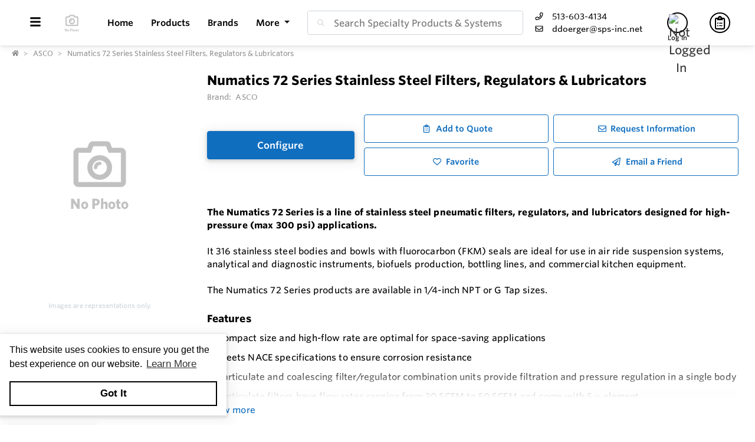

--- FILE ---
content_type: text/html; charset=utf-8
request_url: https://www.sps-cart.net/Product/s/bmqOVZ/Numatics-72-Series-Stainless-Steel-Filters-Regulators-Lubricators
body_size: 38569
content:
<!DOCTYPE html><html lang="en"><head><meta charset="utf-8"><meta name="viewport" content="width=device-width, height=device-height, initial-scale=1.0, user-scalable=0"><title>ASCO Numatics 72 Series Stainless Steel Filters, Regulators &amp; Lubricators</title><meta name="description" content="a line of stainless steel pneumatic filters, regulators, and lubricators designed for high-pressure (max 300 psi) applications. It 316 stainless steel bodies and bowls with fluorocarbon (FKM) seals ar"><meta http-equiv='x-dns-prefetch-control' content='on'><meta name="application-name" content="Specialty Products &amp; Systems"><script type="application/ld+json">{"@context":"https://schema.org","@type":"LocalBusiness","@id":"https://www.sps-cart.net/local-business/40583","name":"Specialty Products & Systems","currenciesAccepted":"USD","paymentAccepted":"Credit Card","logo":"https://cdn-images.yodify.com/sellerimages/Specialty-Products-Systems/Logo/SPS_favicon-png/SPS_favicon.png","telephone":"513-603-4134","email":"ddoerger@sps-inc.net","address":{"@type":"PostalAddress","addressCountry":{"@type":"Country","name":"US"},"addressLocality":"Burlington","addressRegion":"Kentucky","postalCode":"41005","streetAddress":"5630 Limaburg Rd, Suite C"},"areaServed":"United States","legalName":"Specialty Products & Systems","url":"http://www.sps-inc.net"}</script><script>window.dataLayer=window.dataLayer||[]</script><script defer>function gtag(){dataLayer.push(arguments)}gtag("js",new Date)</script><meta name="msapplication-TileColor" content="#FFFFFF"><meta name="msapplication-TileImage" content="/Image/GetSquare?size=TileImage"><meta name="msapplication-square70x70logo" content="/Image/GetSquare?size=SmallSquare)"><meta name="msapplication-square150x150logo" content="/Image/GetSquare?size=MediumSquare"><meta name="msapplication-wide310x150logo" content="/Image/GetSquare?size=Wide"><meta name="msapplication-square310x310logo" content="/Image/GetSquare?size=LargeSquare"><meta property="og:site_name" content="Specialty Products &amp; Systems"><meta property="og:image" content="https://cdn-images.yodify.com//productimages/ASCO/Numatics-72-Series-Stainless-Steel-Filters-Regulators-Lubricators/vQO3X/b3055412-914a-4726-b89f-1a63cde02838/Thumbs/400_70.png"><meta property="og:type" content="website"><meta property="og:url" content="https://www.sps-cart.net/Product/s/bmqOVZ/Numatics-72-Series-Stainless-Steel-Filters-Regulators-Lubricators"><meta property="og:title" content="ASCO Numatics 72 Series Stainless Steel Filters, Regulators &amp; Lubricators"><link rel="canonical" href="https://www.sps-cart.net/Product/s/bmqOVZ/Numatics-72-Series-Stainless-Steel-Filters-Regulators-Lubricators"><link rel="preload" as="image" href="https://www.yodify.com/cdn-cgi/image/width=400,quality=75,fit=scale-down,format=auto/https://cdn-images.yodify.com//productimages/ASCO/Numatics-72-Series-Stainless-Steel-Filters-Regulators-Lubricators/vQO3X/b3055412-914a-4726-b89f-1a63cde02838/70.png" fetchpriority="high"><link rel="preconnect" href="https://wwww.yodify.com"><link rel="preconnect" href="https://kit.fontawesome.com"><link rel="preconnect" href="https://www.google.com"><link rel="preconnect" href="https://www.gstatic.com" crossorigin><link href="/fonts/WhitneySSm-Bold-Adv_Web.woff2" rel="preload" as="font" crossorigin><link href="/fonts/WhitneySSm-Semibold-Adv_Web.woff2" rel="preload" as="font" crossorigin><link href="/fonts/WhitneySSm-Medium-Adv_Web.woff2" rel="preload" as="font" crossorigin><link rel="apple-touch-icon-precomposed" sizes="57x57" href="/Image/GetSquare?size=Favicon57x57"><link rel="apple-touch-icon-precomposed" sizes="114x114" href="/Image/GetSquare?size=Favicon114x114"><link rel="apple-touch-icon-precomposed" sizes="72x72" href="/Image/GetSquare?size=Favicon72x72"><link rel="apple-touch-icon-precomposed" sizes="144x144" href="/Image/GetSquare?size=Favicon144x144"><link rel="apple-touch-icon-precomposed" sizes="60x60" href="/Image/GetSquare?size=Favicon60x60"><link rel="apple-touch-icon-precomposed" sizes="120x120" href="/Image/GetSquare?size=Favicon120x120"><link rel="apple-touch-icon-precomposed" sizes="76x76" href="/Image/GetSquare?size=Favicon76x76"><link rel="apple-touch-icon-precomposed" sizes="152x152" href="/Image/GetSquare?size=Favicon152x152"><link rel="icon" type="image/png" href="/Image/GetSquare?size=Favicon196x196" sizes="196x196"><link rel="icon" type="image/png" href="/Image/GetSquare?size=Favicon96x96" sizes="96x96"><link rel="icon" type="image/png" href="/Image/GetSquare?size=Favicon32x32" sizes="32x32"><link rel="icon" type="image/png" href="/Image/GetSquare?size=Favicon16x16" sizes="16x16"><link rel="icon" type="image/png" href="/Image/GetSquare?size=Favicon128x128" sizes="128x128"><link rel="icon" href="/Image/GetSquare?size=Favicon16x16"><script>var currentCulture="en",currentSpecificCulture="en-US"</script><script>var globalLocale={Address:"Address",Configure:"Configure",Days:"days",LearnMoreMessage:"Learn More",CookieMessage:"This website uses cookies to ensure you get the best experience on our website.",GotItMessage:"Got It",CancelButtonText:`Cancel`,RemoveButtonText:"Remove",ErrorText:"Error",ViewAllText:`View All`,ValidFileExtensionText:"Please enter a file with a valid extension.",CaptchaCheckedText:"Captcha must be checked",SomethingsGoneWrongText:"An error occurred while processing the request. Please remove any markup, links, or script, and try again or contact support@Yodify.com",PageXOfYText:"Page {0} of {1}",Checkout:"Checkout",ShoppingCart:"Shopping Cart",Close:"Close",Please_enter_a_valid_email_address_:"Please enter a valid email address.",Email_Address_already_exists_:"Email Address already exists.",Maximum_number_of_emails_reached_:"Maximum number of emails reached.",Minimum_Quantity_of__0__required_:"Minimum Quantity of {0} required.",Your_quantity_was_automatically_updated_to__0__:"Your quantity was automatically updated to {0}.",File_size_cannot_be_larger_than__0_:"File size cannot be larger than {0}",Delete:"Delete",Remove:"Remove",Cancel:"Cancel",Remove_this_item_from_your_Quote_:"Remove this item from your Quote?",Confirm:"Confirm",An_error_was_encountered__Please_try_again_:"An error was encountered. Please try again.",Remove__0_:"Remove {0}",Are_you_sure_you_want_to_remove__0__:"Are you sure you want to remove {0}?",Delete_Document:"Delete Document",Are_you_sure_you_want_to_delete_this_document__This_cannot_be_undone_:"Are you sure you want to delete this document? This cannot be undone.",State___Province:"State / Province",Notify_the_seller_that_you_want_to_proceed_with_this_quote_:"Notify the seller that you want to proceed with this quote.",Accept_Quote_:"Accept Quote?",Unable_to_update_Add_On_quantity_:"Unable to update Add-On quantity.",Country:"Country",You_cannot_ship_to_a_PO_Box:"You cannot ship to a PO Box",One_or_more_of_your_items_have_been_updated__Please_double_check_your_total_and_try_again_:"One or more of your items have been updated. Please double check your total and try again.",Pickup:"Pickup",Free_Shipping:"Free Shipping",Tax_Number:"Tax Number",Comments:"Comments",Shipping_Instructions:"Shipping Instructions",Enter_Shipping_Address:"Enter Shipping Address",Applied_Coupons:"Applied Coupons",Out_of_Stock:`Out of Stock`,Non_Cancellable___Non_Refundable:"Non-Cancellable / Non-Refundable",This_item_is_no_longer_available_for_purchase__Please_remove_it_from_your_cart_:"This item is no longer available for purchase. Please remove it from your cart.",Add_Ons:"Add-Ons",Account_Pricing_in_Effect:"Account Pricing in Effect",Edit:"Edit",Add:"Add",There_was_a_Problem_Processing_Your_Order:"There was a Problem Processing Your Order",Your_Payment_Failed_:"Your Payment Failed.",Your_order_could_not_be_submitted_at_this_time__Please_try_again_or_select_a_different_payment_option_:"Your order could not be submitted at this time. Please try again or select a different payment option.",Order_cannot_be_placed:"Order cannot be placed",Your_order_cannot_be_placed_due_to_the_following_errors_:"Your order cannot be placed due to the following errors:",Processing___:"Processing...",It_looks_like_your_order_could_not_be_paid_at_this_time__Please_try_again_or_select_a_different_payment_option_:"It looks like your order could not be paid at this time. Please try again or select a different payment option.",We_just_sent_your_receipt_to_your_email_address__and_your_items_will_be_on_their_way_shortly_:"We just sent your receipt to your email address, and your items will be on their way shortly.",We_ll_send_your_receipt_and_ship_your_items_as_soon_as_your_payment_is_confirmed_:"We’ll send your receipt and ship your items as soon as your payment is confirmed.",Products:"Products",Brands:"Brands",Categories:"Categories",Items_Added:"Items Added",Could_Not_Add_Items:"Could Not Add Items",An_error_occurred_while_loading_the_refund_request_:"An error occurred while loading the refund request.",Error:"Error",Change_Email_Address_:"Change Email Address?",Are_You_Sure_:"Are You Sure?",Are_you_sure_you_want_to_remove_this_address_:"Are you sure you want to remove this Address?",Are_you_sure_you_want_to_make_this_your_primary_payment_method_:"Are you sure you want to make this your primary payment method?",Remove_:"Remove?",Remove_this_item_from_your_Shopping_Cart_:"Remove this item from your Shopping Cart?",Quantity:"Quantity",Select_a_Currency:"Select a Currency",Unable_to_set_Label_Edit_Mode:"Unable to set Label Edit Mode",An_unkown_error_occurred_while_submitting_the_form:"An unkown error occurred while submitting the form",_item__from__price_:"{0} from {1}",ViewDetails:"View Details",From_a_to_b:"From {0} to {1}",X_of_Y_characters:"{0}/{1} characters",Are_you_sure_you_want_to_change_your_email_address__Your_new_email_address_will_be_your_new_login_:"Are you sure you want to change your email address? Your new email address will be your new login.",_item__is_Out_of_Stock_and_cannot_be_Added_to_Cart:"{0} is Out of Stock and cannot be Added to Cart",_item__is_not_purchasable_and_cannot_be_Added_to_Cart:"{0} is not purchasable and cannot be Added to Cart",x_out_of_5_Stars:"{0} / 5 Stars",Items:"Items",Change_Address___type__:"Change Address ({0})",Are_you_sure_you_want_to_make_this_your_primary_Address___type___:"Are you sure you want to make this your primary Address ({0})?",View_More:"View More",View_Less:"View Less",View_Description:"View Description",Hide_Description:"Hide Description",Change:"Change",Revert:"Revert",Default:"Default",Revert_All_Changes:"Revert All Changes",Set_Page_Labels_To_Default:"Set Page Labels To Default",Exit_Edit_Mode:"Exit Edit Mode",Help:"Help",Save_Changes:"Save Changes",There_are_unsaved_changes__are_you_sure_you_want_to_exit_:"There are unsaved changes, are you sure you want to exit?",Labels_updated_successfully:"Labels updated successfully",Regional_Site_Available:"Regional Site Available",Select_a_Different_Location:"Select a Different Location",Stay_on_current_site_and_remember_my_selection:"Stay on current site and remember my selection",Based_on_your_location_we_recommend_the_following_site_for_localized_content__pricing__service_and_availability:"Based on your location we recommend the following site for localized content, pricing, service & availability",Go_to__0_:"Go to {0}",_0__to__1__of__2_:"{0} to {1} of {2}",No_results_found__Please_refine_your_search_:"No results found. Please refine your search.",Supported_Brands:"Supported Brands",Services:"Services",Territories:"Territories",Phone:"Phone",Alt_Phone:"Alt Phone",Fax:"Fax",Email:"Email",Contact_Us:"Contact Us",Request_a_Quote:"Request a Quote",Could_not_load_your_checkout__please_try_again_:"Could not load your checkout, please try again.",The_following_item_s__cannot_be_shipped_to__0_:"The following item(s) cannot be shipped to {0}",P_O__number:"P.O. #",Min_Quantity__0_:"Min Quantity {0}",Max_Quantity__0_:"Max Quantity {0}",In_Stock:"In Stock",Payment_failed:"Payment failed",Scan_this_QR_code_on_WeChat_to_pay__amount_:"Scan this QR code on WeChat to pay {0}",Request_a_Quote_for_lead_times_and_or_pricing_:"Request a Quote for lead times and/or pricing.",LeadTime:"Lead Time",SiteContent:"Site Content",AddOnFor:"Add-On For",Additional_items_will_be_removed:"Additional items will be removed",Back:"Back",TooFewItemsForCart:"Too few items for cart",TooManyItemsForCart:"Too many items for cart"},pluralLocale={Items:"{itemCount, plural, one {Item} other {Items}}",SelectionsAreOutOfStock:"{selectionCount, plural, one {Selection is} other {Selections are}} are Out of Stock",TheFolllwingSelectionsAreOutOfStock:"The following {selectionCount, plural, one {selection is} other {selections are}} are out of stock",qty_items_per_uom:"{qty, plural, one {# item} other {# items}} per {uom}",dayCount_days:"{dayCount, plural, one {# day} other {# days}}",weekCount_weeks:"{weekCount, plural, one {# week} other {# weeks}}",from_to_to_weeks:"{from} - {to} weeks",from_to_to_days:"{from} - {to} days",SomeAvailableWithLeadTime:"We have {inventoryCount, plural, one {# unit} other {# units}} to ship immediately. The remaining {remainingInventory, plural, one {# unit} other {# units}} have the following lead time: {leadTime}",MinQtyRequired:"Minimum Quantity of {qty} required",BackorderMessage:"{left, number, integer} of {total, number, integer} {total, plural, one {unit is} other {units are}} on backorder"}</script><script>const locales={AccountPricing:`Account Pricing in Effect`,requestInformation:`Request Information`,ConfigurationResetText:`Configuration has been reset`,NonRefundableText:`Non-Refundable`,TheFollowingAreNotAvailableText:`The following are not available with this selection`,ThisOptionIsNotAvailableText:`This option is not available with the following configurations`,RemoveText:`Remove`,MoreDetails:"more details",ViewDetails:"View Details",OutOfStock:`Out of Stock`,Available_On_Backorder:`Available on Backorder`,X_InStock:"{0} in stock",InStock:"In Stock",OutOfStock:"Out of Stock",ViewMore:"View More",ViewLess:"View Less",LeadTime:"Lead Time",LeadTimeDays:"{0} days",LeadTimeWeeks:"{0} weeks",LeadTimeDaysRange:"{0} - {1} days",LeadTimeWeeksRange:"{0} - {1} weeks"},localesHtml={addToCart:`Add to Cart`,addToQuote:`Add to Quote`,productResetConfiguration:`Reset Configuration`,productRequestInformation:`Request Information`,ShowMoreText:`show more`,ShowLessText:`show less`,SelectedConfigurationText:`Selected Configuration`,FavoriteText:`Favorite`,ItemNotInStockText:`Item is not in stock`,ThisItemIsNotInStockText:`This item is not in stock.`,OKIUnderstandText:`Ok, I understand`,DeleteReviewText:`Delete Review`,PartNumber:`Part Number / SKU`};window.locales=locales;window.localesHtml=localesHtml</script><script>const breakpoints={xs:0,sm:576,md:768,lg:992,xl:1200,xxl:1500,xxxl:1800,xxxxl:2200},basePath="/",errorUrl="/api/Email/Error",sceditorCss="/bundles/sceditor-theme.min.css",storeName="Specialty Products &amp; Systems",privacyUrl="/Policy/Privacy-Policy",userId="";var siteSettings={DisableHeaderSearchPage:!1,HasGroup:!1,Groups:[],SiteId:"1reYZ",UserCountryCode:"US",IsKnownBot:!0};const siteKey="6LczNbAUAAAAAEMr-WdZTtET3J8vjma7TkarCHtb",mapsAPIKey="AIzaSyBUw1tUOOYVWtg9M6-5xfJMQ71xmlX9IO0",path={a:"CatalogDetails",c:"Product"};document.addEventListener("load",n=>{n.target&&n.target.tagName==="IMG"&&n.target.classList.contains("logo")&&window.dispatchEvent(new Event("resize"))},!0)</script><link rel="preload" href="/bundles/global.min.css?v=29JDIPgt2k4j0WrvoVwvVZq6BYyVme5cu8-m4SrV13M" as="style"><link rel="preload" href="/bundles/layout.min.js?v=OjJISZsCJatn8j7yZO1dRouQYzz5gpkB9Fj3wVpnvaU" as="script"><script type="application/ld+json">{"@context":"https://schema.org","@type":"Product","@id":"https://www.sps-cart.net/product/1162417","name":"Numatics 72 Series Stainless Steel Filters, Regulators & Lubricators","brand":{"@type":"Brand","name":"ASCO"},"model":"Numatics 72 Series","sku":"1162417","additionalProperty":[{"@type":"PropertyValue","name":"Features","value":"Compact size and high-flow rate are optimal for space-saving applications \n Meets NACE specifications to ensure corrosion resistance \n Particulate and coalescing filter/regulator combination units provide filtration and pressure regulation in a single body \n Particulate filters have flow rates ranging from 30 SCFM to 50 SCFM and come with 5 μ element \n Coalescing filters have a standard dual-support core and 0.3 μ element; 0.7 μ and 0.1 μ filter elements are optional. A pleated pre-filter also is available"}],"manufacturer":{"@type":"Organization","name":"ASCO"},"description":"The Numatics 72 Series is a line of stainless steel pneumatic filters, regulators, and lubricators designed for high-pressure (max 300 psi) applications.\n\n&nbsp;\nIt 316 stainless steel bodies and bowls with fluorocarbon (FKM) seals are ideal for use in air ride suspension systems, analytical and diagnostic instruments, biofuels production, bottling lines, and commercial kitchen equipment.\n&nbsp;\nThe Numatics 72 Series products are available in 1/4-inch NPT or G Tap sizes.&nbsp;\nFeatures\nCompact size and high-flow rate are optimal for space-saving applications\nMeets NACE specifications to ensure corrosion resistance\nParticulate and coalescing filter/regulator combination units provide filtration and pressure regulation in a single body\nParticulate filters have flow rates ranging from 30 SCFM to 50 SCFM and come with 5 μ element\nCoalescing filters have a standard dual-support core and 0.3 μ element; 0.7 μ and 0.1 μ filter elements are optional. A pleated pre-filter also is available","image":["https://cdn-images.yodify.com//productimages/ASCO/Numatics-72-Series-Stainless-Steel-Filters-Regulators-Lubricators/vQO3X/b3055412-914a-4726-b89f-1a63cde02838/Thumbs/400_70.png"],"url":"https://www.sps-cart.net/Product/s/bmqOVZ/Numatics-72-Series-Stainless-Steel-Filters-Regulators-Lubricators"}</script><link rel="stylesheet" href="/bundles/global.min.css?v=29JDIPgt2k4j0WrvoVwvVZq6BYyVme5cu8-m4SrV13M"><link href="/bundles/Product.min.css?v=Ax3FsBKlo0YZgVRx9lQiBkniw9wMOUis9NtzttkgOK0" rel="stylesheet"><style>:root{--header:#fff;--header-accent:#000;--primary-color:#106ebf;--success-color:#106ebf;--confirmation-color:#106ebf;--info-color:#64a4e8;--warning-color:#fd581c;--cancel-color:#ff4848;--footer:#2d3961;--footer-accent:#fff;--header-rgb:255,255,255;--header-accent-rgb:0,0,0;--primary-color-rgb:16,110,191;--success-color-rgb:27,164,12;--info-color-rgb:100,164,232;--warning-color-rgb:253,88,28;--cancel-color-rgb:255,72,72;--footer-rgb:45,57,97;--footer-accent-rgb:255,255,255;--button-border-width:1px;--button-border-radius:4px;--search-border-color:#ced4da;--search-font-size:16px;--search-height:41px;--search-border-radius:4px;--search-border-width:1px}</style><script>var colors={header:"#FFFFFF",headerAccent:"#000000",footer:"#2D3961",footerAccent:"#FFFFFF",primary:"#106EBF",confirmation:"#106EBF",info:"#64a4e8",warning:"#fd581c",cancel:"#ff4848"}</script><style>.badge{margin-right:5px;padding:5px 10px}.badge-large{padding:5px 20px;font-size:13px;font-weight:700}.badge-primary{background-color:var(--primary-color);border-color:var(--primary-color)}.badge-info{background-color:var(--info-color);border-color:var(--info-color)}.badge-success{background-color:var(--confirmation-color);border-color:var(--confirmation-color)}.badge-warning{background-color:var(--warning-color);border-color:var(--warning-color)}.badge-danger{background-color:var(--cancel-color);border-color:var(--cancel-color)}.badge-secondary{background-color:var(--header-accent-color)!important;border-color:var(--header-accent-color)}[class*=badge-outline-]{border:solid 1px #ced4da;background:#fff;color:#000!important;font-weight:600;letter-spacing:0}[class*=badge-outline-].badge-outline-primary{border-color:var(--primary-color);color:var(--primary-color)!important}[class*=badge-outline-].badge-outline-info{border-color:var(--info-color);color:var(--info-color)!important}[class*=badge-outline-].badge-outline-success{border-color:var(--confirmation-color);color:var(--confirmation-color)!important}[class*=badge-outline-].badge-outline-warning{border-color:var(--warning-color);color:var(--warning-color)!important}[class*=badge-outline-].badge-outline-danger{border-color:var(--cancel-color);color:var(--cancel-color)!important}[class*=badge-outline-].badge-outline-secondary{border-color:var(--header-accent-color)!important;color:var(--header-accent-color)!important}.dropdown-menu{border-radius:8px}.dropdown-menu .dropdown-header{display:flex;align-items:center;font-size:18px;padding:0 15px 0 20px;height:44px;background:var(--header);border-radius:7px 7px 0 0;-webkit-box-shadow:0 0 6px 0 rgba(50,50,50,.62);-moz-box-shadow:0 0 6px 0 rgba(50,50,50,.62);box-shadow:0 0 6px 0 rgba(50,50,50,.62)}.dropdown-menu .dropdown-header>span{letter-spacing:0;font-weight:600;color:var(--header-accent);height:27px}.dropdown-menu .dropdown-header .dropdown-header-right{margin-left:auto;font-size:13px;line-height:2.4}.dropdown-menu .dropdown-header .dropdown-header-right a{color:var(--header-accent);text-decoration:underline}.dropdown-menu.cart-menu{min-width:500px!important;background:#fff;padding-top:0}.dropdown-menu.cart-menu .dropdown-header{background:var(--header);color:var(--header-accent);display:flex}.dropdown-menu.cart-menu .dropdown-header a{color:var(--header-accent);font-size:14px;padding:0}.dropdown-menu.cart-menu .dropdown-header a:active,.dropdown-menu.cart-menu .dropdown-header a:hover,.dropdown-menu.cart-menu .dropdown-header a:focus{color:var(--header-accent);text-decoration:underline}.dropdown-menu.cart-menu .dropdown-header .dropdown-header-left{flex:1 1 auto}.dropdown-menu.cart-menu .dropdown-header .dropdown-header-right{justify-content:flex-end}.dropdown-menu.cart-menu .items{margin:4px 5px}.dropdown-menu.cart-menu .items a{overflow:hidden;display:block;color:#6e6e6e}.dropdown-menu.cart-menu .items a.depth-1{padding-left:10px}.dropdown-menu.cart-menu .items a.depth-2{padding-left:20px}.dropdown-menu.cart-menu .items a.depth-3{padding-left:30px}.dropdown-menu.cart-menu .items a.depth-4{padding-left:40px}.dropdown-menu.cart-menu .items a.depth-5{padding-left:50px}.dropdown-menu.cart-menu .items a.depth-6{padding-left:60px}.dropdown-menu.cart-menu .items a.depth-7{padding-left:70px}.dropdown-menu.cart-menu .items a.depth-8{padding-left:80px}.dropdown-menu.cart-menu .items a.depth-9{padding-left:90px}.dropdown-menu.cart-menu .items a.depth-10{padding-left:100px}.dropdown-menu.cart-menu .items a:hover,.dropdown-menu.cart-menu .items a:active{text-decoration:none}.dropdown-menu.cart-menu .items a:last-child{border-bottom:0}.dropdown-menu.cart-menu .items h1,.dropdown-menu.cart-menu .items h2,.dropdown-menu.cart-menu .items h3,.dropdown-menu.cart-menu .items h4,.dropdown-menu.cart-menu .items h5,.dropdown-menu.cart-menu .items h6{margin:0;line-height:1.1}.dropdown-menu.cart-menu .items h1+p,.dropdown-menu.cart-menu .items h2+p,.dropdown-menu.cart-menu .items h3+p,.dropdown-menu.cart-menu .items h4+p,.dropdown-menu.cart-menu .items h5+p,.dropdown-menu.cart-menu .items h6+p{margin:10px 0 0 0;font-size:90%;white-space:pre-wrap}.dropdown-menu.cart-menu .items .media{position:relative;display:grid;grid-column-gap:15px;grid-row-gap:10px;grid-column:3;grid-template-columns:50px 1fr 50px;grid-template-rows:auto;grid-auto-flow:dense;flex-wrap:nowrap;width:100%;align-items:center}.dropdown-menu.cart-menu .items .media .media-left{display:flex;justify-content:center;align-items:center;padding:0}.dropdown-menu.cart-menu .items .media .media-left img{box-shadow:none;max-width:50px;max-height:50px}.dropdown-menu.cart-menu .items .media .media-right{font-weight:600;padding:0 10px;white-space:nowrap}.dropdown-menu.cart-menu .items .media .media-body{white-space:normal;padding-top:3px}.dropdown-menu.cart-menu .items .media .media-body .product-name{color:#000;font-weight:600;font-size:15px;margin-bottom:5px}.dropdown-menu.cart-menu .items .media .media-body p{margin-top:0;font-size:12px}.dropdown-menu.cart-menu .items .media .media-body p.product-description{color:#6c757d}.dropdown-menu.cart-menu .items .media .media-body p.product-seller-name{color:#ced4da}.dropdown-menu.cart-menu .quote-separator{width:70%;height:1px;margin:.5rem auto 1rem auto}.dropdown-menu.cart-menu .quote-separator.quote-items-separator{width:60%;margin:.5rem auto;color:#6c757d}.dropdown-menu.cart-menu .quote-items>a{width:100%}.dropdown-menu.cart-menu .quote-items>a .media{padding:0 1rem}.dropdown-menu.cart-menu .quote-items>a .media .media-body p.quote-name{word-break:break-word;font-weight:600;margin-bottom:.5rem}.dropdown-menu.cart-menu .quote-items>a .media .media-right{flex:0 0 7rem;text-align:right}.dropdown-menu.cart-menu .menu-footer{display:flex;flex-wrap:wrap;border-top:solid 1px #ced4da;padding:0 15px}.dropdown-menu.cart-menu .menu-footer.quote-footer{border-top:0;margin-bottom:.5rem;margin-bottom:1rem}.dropdown-menu.cart-menu .menu-footer .checkout-btn .btn{font-size:16px;padding:.25rem 1.6rem;width:80%;display:block;color:#fff;font-weight:600}.dropdown-menu.cart-menu .menu-footer div{flex:0 0 100%;align-items:center;display:flex}.dropdown-menu.cart-menu .menu-footer div.text-center{justify-content:center}.dropdown-menu.cart-menu .menu-footer div a:not(.btn){display:block;color:var(--info-color);width:100%;text-decoration:none;font-weight:normal}@media(max-width:767.98px){.dropdown-menu.cart-menu .menu-footer div{flex:1 1 50%;margin-left:0!important;margin-right:0!important;padding:5px}.dropdown-menu.cart-menu .menu-footer div.checkout-btn{flex:1 1 100%;max-width:100%}.dropdown-menu.cart-menu .menu-footer div.checkout-btn .btn{font-size:16px}}@media(max-width:767.98px){.dropdown-menu.cart-menu .items{max-height:450px;overflow-y:auto}}.navbar-nav>.nav-item.dropdown.flip .dropdown-custom-submenu>a.nav-link::after{display:none}.navbar-nav>.nav-item.dropdown.flip .dropdown-custom-submenu>a.nav-link::before{display:inline-block;content:"";border-top:.3em solid;border-right:.3em solid transparent;border-bottom:0;border-left:.3em solid transparent;transform:rotate(90deg) translateX(-50%) translateZ(0);backface-visibility:hidden;text-rendering:optimizelegibility;will-change:transform;position:absolute;left:10px;top:50%}.navbar-nav>.nav-item.dropdown.flip .dropdown-custom-submenu .dropdown-menu{left:0;top:-16px;margin-left:unset;transform:translateX(-100%);backface-visibility:hidden;text-rendering:optimizelegibility;will-change:transform;min-width:max-content}.navbar-nav .nav-item>a.nav-link{white-space:nowrap}@media(max-width:991.98px){.navbar-nav .nav-item>a.nav-link{white-space:initial}}.dropdown-custom-submenu{position:relative}.dropdown-custom-submenu a::after{transform:rotate(-90deg) translateY(-50%);position:absolute;right:10px;top:50%}.dropdown-custom-submenu .dropdown-menu{top:-16px;left:100%;opacity:1;animation:none!important;transition:opacity .2s;min-width:max-content}.dropdown-custom-submenu .dropdown-menu.slow-fade{transition:opacity 800ms ease-out;opacity:0!important}header .form-search.navbar-search .input-group{border:solid var(--search-border-width,1px) var(--search-border-color,#ced4da)}.autocomplete{color:#212529;text-align:left;list-style:none;background-color:#fff;background-clip:padding-box;border:1px solid rgba(0,0,0,.15);border-radius:.5rem;box-shadow:0 .5rem 1rem rgba(0,0,0,.175);padding:5px 10px;margin-top:4px}.autocomplete .results{display:block;width:100%;clear:both;text-align:inherit;white-space:nowrap;background-color:transparent;border:0;color:#6c757d;padding:6px .5rem 6px .7rem}@media(max-width:991.98px){.autocomplete .results{display:flex;flex-direction:row;flex-wrap:wrap;white-space:normal}}.autocomplete .results a{white-space:normal;font-weight:normal;color:#495057;transition:none}.autocomplete .results small{display:inline-block;margin-left:10px;color:#909090;font-size:12.16px!important}@media(max-width:575.98px){.autocomplete .results small{width:100%;margin-left:0}}.autocomplete .results em{font-weight:700;font-style:normal}.autocomplete .results:hover,.autocomplete .results:active{background:#1778c5;border-radius:4px;color:#fff}.autocomplete .results:hover .results-item a,.autocomplete .results:hover .results-item small,.autocomplete .results:active .results-item a,.autocomplete .results:active .results-item small{color:#fff}.autocomplete .results-header{display:flex;position:relative;align-items:baseline;color:var(--primary-color)}.autocomplete .results-header:after{content:"";background:#ddd;position:absolute;bottom:3px;left:3px;right:3px;height:1px}.autocomplete .results-header h3{font-weight:600;margin:10px 15px!important;font-size:16px}.navbar-right .navbar-nav .dropdown .dropdown-menu:not(.location-dropdown-menu),.masthead-dropdown .dropdown .dropdown-menu:not(.location-dropdown-menu){min-width:500px;padding:0;z-index:2000;background:#fff}.navbar-right .navbar-nav .dropdown>.circle,.masthead-dropdown .dropdown>.circle{overflow:visible;outline:0}@media(min-width:768px){.navbar-right .navbar-nav .dropdown.account-dropdown .account-menu,.masthead-dropdown .dropdown.account-dropdown .account-menu{width:534px}}.navbar-right .navbar-nav .dropdown.account-dropdown .account-menu .items .icon,.masthead-dropdown .dropdown.account-dropdown .account-menu .items .icon{display:inline-block;width:20px;text-align:center;padding:0;margin-right:15px}@media(max-width:767.98px){.navbar-right .navbar-nav .dropdown.account-dropdown .dropdown-menu .items,.masthead-dropdown .dropdown.account-dropdown .dropdown-menu .items{max-height:540px;overflow-y:auto}}.navbar-right .navbar-nav .dropdown.account-dropdown .dropdown-menu .items ul,.masthead-dropdown .dropdown.account-dropdown .dropdown-menu .items ul{list-style:none;margin:0;padding:0;margin:4px 5px}.navbar-right .navbar-nav .dropdown.account-dropdown .dropdown-menu .items ul li,.masthead-dropdown .dropdown.account-dropdown .dropdown-menu .items ul li{padding:0 20px;display:flex;align-items:center}@media(max-width:575.98px){.navbar-right .navbar-nav .dropdown.account-dropdown .dropdown-menu .items ul li,.masthead-dropdown .dropdown.account-dropdown .dropdown-menu .items ul li{padding:0 10px}}.navbar-right .navbar-nav .dropdown.account-dropdown .dropdown-menu .items ul li>form,.masthead-dropdown .dropdown.account-dropdown .dropdown-menu .items ul li>form{width:100%}.navbar-right .navbar-nav .dropdown.account-dropdown .dropdown-menu .items ul li:hover,.masthead-dropdown .dropdown.account-dropdown .dropdown-menu .items ul li:hover{background:var(--primary-color);border-radius:14px;color:#fff}.navbar-right .navbar-nav .dropdown.account-dropdown .dropdown-menu .items ul li:hover i,.navbar-right .navbar-nav .dropdown.account-dropdown .dropdown-menu .items ul li:hover a,.navbar-right .navbar-nav .dropdown.account-dropdown .dropdown-menu .items ul li:hover span,.masthead-dropdown .dropdown.account-dropdown .dropdown-menu .items ul li:hover i,.masthead-dropdown .dropdown.account-dropdown .dropdown-menu .items ul li:hover a,.masthead-dropdown .dropdown.account-dropdown .dropdown-menu .items ul li:hover span{color:#fff}.navbar-right .navbar-nav .dropdown.account-dropdown .dropdown-menu .items ul li.divider:hover,.masthead-dropdown .dropdown.account-dropdown .dropdown-menu .items ul li.divider:hover{background:unset!important}.navbar-right .navbar-nav .dropdown.account-dropdown .dropdown-menu .items ul .fa,.navbar-right .navbar-nav .dropdown.account-dropdown .dropdown-menu .items ul .far,.navbar-right .navbar-nav .dropdown.account-dropdown .dropdown-menu .items ul .fas,.navbar-right .navbar-nav .dropdown.account-dropdown .dropdown-menu .items ul .fab,.masthead-dropdown .dropdown.account-dropdown .dropdown-menu .items ul .fa,.masthead-dropdown .dropdown.account-dropdown .dropdown-menu .items ul .far,.masthead-dropdown .dropdown.account-dropdown .dropdown-menu .items ul .fas,.masthead-dropdown .dropdown.account-dropdown .dropdown-menu .items ul .fab{display:inline-block;width:30px;text-align:center;padding-right:10px}.navbar-right .navbar-nav .dropdown.account-dropdown .dropdown-menu .items ul i,.masthead-dropdown .dropdown.account-dropdown .dropdown-menu .items ul i{color:#6e6e6e}.navbar-right .navbar-nav .dropdown.account-dropdown .dropdown-menu .items ul a,.navbar-right .navbar-nav .dropdown.account-dropdown .dropdown-menu .items ul span,.masthead-dropdown .dropdown.account-dropdown .dropdown-menu .items ul a,.masthead-dropdown .dropdown.account-dropdown .dropdown-menu .items ul span{display:block;padding:5px 15px 5px 0;clear:both;font-weight:normal;line-height:1.5625;white-space:normal;color:#6e6e6e;overflow:visible;transition:none;width:100%}.navbar-right .navbar-nav .dropdown.account-dropdown .dropdown-menu .items ul a.quick-links-row-right,.navbar-right .navbar-nav .dropdown.account-dropdown .dropdown-menu .items ul span.quick-links-row-right,.masthead-dropdown .dropdown.account-dropdown .dropdown-menu .items ul a.quick-links-row-right,.masthead-dropdown .dropdown.account-dropdown .dropdown-menu .items ul span.quick-links-row-right{font-size:.8rem;text-align:right;flex:0 0 100px}@media(max-width:575.98px){.navbar-right .navbar-nav .dropdown.account-dropdown .dropdown-menu .items ul a,.navbar-right .navbar-nav .dropdown.account-dropdown .dropdown-menu .items ul span,.masthead-dropdown .dropdown.account-dropdown .dropdown-menu .items ul a,.masthead-dropdown .dropdown.account-dropdown .dropdown-menu .items ul span{padding:5px 5px}}@media(max-width:767.98px){.navbar-right .navbar-nav .dropdown{position:static}.navbar-right .navbar-nav .dropdown .dropdown-menu{min-width:unset!important;left:5px;right:5px;transform:none!important;width:auto;box-shadow:0 2px 5px 0 rgba(0,0,0,.08),0 2px 10px 0 rgba(0,0,0,.06)}}header{position:relative;z-index:10;background:var(--header)}@media print{header{display:none}}header.white-header{box-shadow:0 1px 0 rgba(0,0,0,.1)}@media(min-width:1200px){header .navbar-expand-xl>.container,header .navbar-expand-xl>.container-fluid,header .navbar-expand-xl>.container-sm,header .navbar-expand-xl>.container-md,header .navbar-expand-xl>.container-lg,header .navbar-expand-xl>.container-xl{flex-wrap:wrap}}header .btn.menu-toggle{color:var(--header-accent);background-color:var(--header)!important}header .dropdown-custom-submenu>a.nav-link::after,header .dropdown-custom-submenu>a.nav-link::before{display:inline-block;margin-left:.255em;vertical-align:.255em;content:"";border-top:.3em solid;border-right:.3em solid transparent;border-bottom:0;border-left:.3em solid transparent}header .dropdown-custom-submenu>a.nav-link::before{display:none}header .nav-contact{padding:5px 0;color:var(--header-accent)}header .nav-contact .container{display:flex;justify-content:flex-end}header .nav-contact .container>*+*{margin-left:15px}header .nav-contact a{font-size:14px;font-weight:600;color:var(--header-accent);display:inline-block}header .nav-contact .dropdown-menu{min-width:250px}header .nav-contact .dropdown-menu,header .nav-contact .dropdown-custom-submenu{color:#000;background:#fff}header .nav-contact .dropdown-menu a,header .nav-contact .dropdown-menu .nav-link,header .nav-contact .dropdown-custom-submenu a,header .nav-contact .dropdown-custom-submenu .nav-link{color:#000;display:block}@media(max-width:767.98px){header .nav-contact .phone,header .nav-contact .email{display:none}}header .location-dropdown-menu.dropdown-menu{margin-top:0;padding:0;min-width:300px;width:300px;border:0}@media(max-width:575.98px){header .location-dropdown-menu.dropdown-menu{right:5%!important;left:5%!important;width:90%!important;position:fixed!important;transform:none!important;top:unset!important}}header .location-dropdown-menu.dropdown-menu .dropdown-header{padding-bottom:0}header .location-dropdown-menu.dropdown-menu .items{padding:15px;border:1px solid rgba(0,0,0,.15);border-top:0}header .location-dropdown-menu.dropdown-menu .location-container{margin-left:0;margin-right:0}header .location-dropdown-menu.dropdown-menu .location-container .phone,header .location-dropdown-menu.dropdown-menu .location-container .email{padding:0 0 .5rem 0;font-weight:600}header .location-dropdown-menu.dropdown-menu .location-container .location-item{margin-bottom:.75em}header .location-dropdown-menu.dropdown-menu .location-container .location-item .location-header{margin-bottom:.25em;font-weight:700}header .location-dropdown-menu.dropdown-menu .location-container .location-item a.location-link{font-weight:400;padding:0}header .location-dropdown-menu.dropdown-menu .location-container .location-item a.location-link.active,header .location-dropdown-menu.dropdown-menu .location-container .location-item a.location-link span:hover{font-weight:600;color:var(--primary)}header .location-dropdown-menu.dropdown-menu .location-container .location-item .location-link+.location-link{margin-top:8px}header .navbar{padding:10px 0 20px 0;background-color:var(--header)!important}header .navbar .nav-item{color:var(--header-accent)}header .navbar .nav-item .nav-link{color:var(--header-accent)}header .navbar .nav-item .container{align-items:center}header .navbar-brand picture img{max-width:250px;max-height:100px}@media(max-width:1499.98px){header .navbar-brand{margin-right:0}header .navbar-brand picture img{max-height:50px;max-width:250px}}@media(max-width:1199.98px){header .navbar-brand{margin-left:15px}}@media(min-width:576px) and (max-width:767.98px){header .navbar-brand picture img{height:auto;width:auto;max-height:60px;max-width:150px}}@media(max-width:575.98px){header .navbar-brand picture img{height:auto;width:auto;max-height:40px;max-width:115px}}header .navbar-right{display:flex;justify-content:flex-end;z-index:2}header .navbar-right .navbar-toggler{color:var(--header-accent);padding:.25rem}header .navbar-right .navbar-nav{flex-direction:row;flex-wrap:nowrap;align-items:center}@media(max-width:767.98px){header .navbar-right .navbar-nav{padding-right:5px}}header .navbar-right .navbar-nav .nav-item{margin-left:11px;margin-right:11px;display:flex;align-items:center;justify-content:center;min-width:35px}@media(max-width:767.98px){header .navbar-right .navbar-nav .nav-item{margin-left:7px;margin-right:7px}}header .navbar-right .navbar-nav .nav-item.nav-item-menu{margin-left:20px;margin-right:20px}@media(max-width:767.98px){header .navbar-right .navbar-nav .nav-item.nav-item-menu{margin-left:10px;margin-right:10px}}header .navbar-right .navbar-nav .nav-item .circle{margin-right:0}header .navbar-right .navbar-nav .nav-item.search-dropdown{align-items:center;margin-left:25px}@media(max-width:767.98px){header .navbar-right .navbar-nav .nav-item.search-dropdown{margin-left:15px}}header .navbar-right .navbar-nav .nav-item.search-dropdown a{font-size:20px}header .nav-menu{justify-content:flex-end}header .nav-menu>.navbar-nav>.nav-item>.nav-link,header .nav-menu>.navbar-nav>.nav-item>a{font-size:15px;margin-left:.75rem;margin-right:.75rem;font-weight:600;color:var(--header-accent)}header .nav-menu>.navbar-nav>.nav-item.dropdown .dropdown-menu{padding:15px 0;min-width:250px}header .nav-menu>.navbar-nav>.nav-item.dropdown .dropdown-menu.category-dropdown{padding:15px}header .nav-menu>.navbar-nav>.nav-item.dropdown .dropdown-menu,header .nav-menu>.navbar-nav>.nav-item.dropdown .dropdown-custom-submenu{color:#000}header .nav-menu>.navbar-nav>.nav-item.dropdown .dropdown-menu .nav-link,header .nav-menu>.navbar-nav>.nav-item.dropdown .dropdown-custom-submenu .nav-link{color:#000;font-size:14px;padding-left:35px;padding-right:35px}header .nav-menu>.navbar-nav>.nav-item.dropdown .dropdown-custom-submenu .nav-link{padding-left:35px;padding-right:35px}header .dropdown-menu.animated{animation-duration:.3s}header .search-menu{left:0;right:0}.circle{position:relative;height:35px;width:35px;color:var(--header-accent);display:flex;align-items:center;justify-content:center;-webkit-appearance:none;outline:0;background:transparent;border:0;padding:0}.circle .svg-inline--fa{font-size:19px;width:25px;height:25px}@media(min-width:768px) and (max-width:1499.98px){.circle{margin-right:10px}}.circle i,.circle .icon{position:absolute;z-index:2;font-size:20px;left:50%;top:50%;transform:translate(-50%,-50%)}.circle i{color:var(--header-accent)}.circle .icon{color:#333;width:30px;height:30px;max-width:100%;max-height:100%}.circle .account-name{position:absolute;bottom:0;left:50%;transform:translate(-50%,18px);font-size:11px;color:var(--header-accent);white-space:nowrap}@media(max-width:767.98px){.circle .account-name{display:none}}.circle .count{color:#fff;border-radius:50%;position:absolute;top:-12px;left:-5px;padding:4px;font-size:10px;min-width:22px;min-height:22px;text-align:center;display:flex;align-items:center;justify-content:center;z-index:2}@media(max-width:767.98px){.circle .count{top:-14px;left:-8px}}.circle .count.primary{background-color:var(--primary-color)}.circle .count.success{background-color:var(--confirmation-color)}.circle .count.blue{background-color:#1778c5}.circle .count.info{background-color:var(--info-color)}.circle .count.warning{background-color:var(--warning-color)}.circle .count.danger{background-color:var(--cancel-color)}@media(max-width:767.98px){.circle{height:25px;width:25px}.circle i{font-size:20px}.circle .svg-inline--fa,.circle .svg-inline--fa.fa-w-16{min-width:20px;width:20px;height:20px}}@media(max-width:320px){.circle{height:25px;width:25px}.circle .svg-inline--fa,.circle .svg-inline--fa.fa-w-16{min-width:20px;width:20px;height:20px}.circle i{font-size:16px}.circle .icon{width:20px;height:20px}}.circle.nav-link{display:flex!important}.circle.logged-in{transition:all .2s ease-in-out}.circle:hover{transition:all .2s ease-in-out}.sidebar-phone .d-flex,.sidebar-email .d-flex{flex-wrap:nowrap;white-space:nowrap}.sidebar-phone .text,.sidebar-email .text{max-width:250px;white-space:nowrap;overflow:hidden;text-overflow:ellipsis}.sidebar-phone .icon,.sidebar-email .icon{flex:0 0 20px;padding-right:10px}.loading-animation{color:var(--header)}header .dropdown-menu>li>a.nav-link>.regular{height:auto;display:block;font-weight:400}header .dropdown-menu>li>a.nav-link>.selected{height:0;overflow:hidden;display:block;font-weight:500}@media(min-width:992px){header .dropdown-menu>li>a.nav-link:has(+ul.show)>.regular{height:0;overflow:hidden}header .dropdown-menu>li>a.nav-link:hover>.regular{height:0;overflow:hidden}header .dropdown-menu>li>a.nav-link:has(+ul.show)>.selected{height:auto}header .dropdown-menu>li>a.nav-link:hover>.selected{height:auto}header .navbar-nav>li>a.nav-link>.selected{display:none!important}}@media(max-width:992px){header .nav-menu>ul.navbar-nav li>a.nav-link>.regular{height:auto;display:block;font-weight:400;overflow-wrap:anywhere}header .nav-menu>ul.navbar-nav li>a.nav-link:has(+ul.show)>.regular{color:var(--primary-color)}header .nav-menu>ul.navbar-nav li>a.nav-link:hover>.regular{color:var(--primary-color)}header .nav-menu>ul.navbar-nav li>a.nav-link>.selected{display:none}header header nav .nav-link{white-space:initial}}header nav .collapsing{-webkit-transition:none;transition:none;display:none}header{background:#fff;position:relative;z-index:1060;-webkit-box-shadow:0 1px 5px 0 rgba(0,0,0,.1),0 2px 16px 0 rgba(0,0,0,.07);-moz-box-shadow:0 1px 5px 0 rgba(0,0,0,.1),0 2px 16px 0 rgba(0,0,0,.07);box-shadow:0 1px 5px 0 rgba(0,0,0,.1),0 2px 16px 0 rgba(0,0,0,.07)}header .btn.menu-toggle{height:45px;width:45px;padding:.7rem 0;flex:0 0 45px;border-radius:3px;box-shadow:none;margin-right:15px;border:0}@media(max-width:767.98px){header .btn.menu-toggle{max-width:32px;margin-right:8px;margin-left:8px}}header .btn.menu-toggle .svg-inline--fa.fa-w-14{height:20px;width:20px}header .btn.menu-toggle:hover,header .btn.menu-toggle:active{box-shadow:0 2px 5px 2px rgba(0,0,0,.12),3px 3px 16px 10px rgba(0,0,0,.035)}header .navbar{padding:.5rem 1rem}@media(max-width:1199.98px){header .navbar{padding:.5rem}}@media(max-width:767.98px){header .navbar{padding:0}}@media(max-width:767.98px){header .navbar .container-fluid{justify-content:flex-start;padding-left:5px;padding-right:5px}header .navbar .container-fluid .form-search.navbar-search{order:12;width:100%!important}header .navbar .container-fluid .navbar-icons{flex:1 0 10%}}header .navbar-brand{flex:0 0 auto;display:inline-block;margin-right:5px;max-width:180px}@media(max-width:1199.98px){header .navbar-brand{margin-right:15px}}@media(max-width:767.98px){header .navbar-brand{margin-right:0;margin-left:5px}}@media(max-width:575.98px){header .navbar-brand{max-width:149px}}@media(max-width:350px){header .navbar-brand{max-width:115px}}header .navbar-brand>img{max-width:180px;height:50px;object-fit:contain;object-position:left}header .navbar-brand picture{display:flex;max-width:100%;height:50px;align-items:center}header .navbar-brand picture img{max-width:100%;height:50px;object-fit:contain;object-position:left}header .navbar-search{flex:0 1 auto}header .navbar-nav{align-items:center}@media(max-width:767.98px){header .container{height:120px;padding-top:5px;max-width:unset}}header .brand-logo{justify-content:center!important;display:flex;align-content:center;flex-direction:column}header .brand-logo .navbar-brand{width:125px;opacity:1;height:52px;text-indent:-1000000px;background-image:url("../../css/header/images/Masthead_Logo.png");background-size:125px 52px;background-repeat:no-repeat;background-position:center left}@media(min-width:768px) and (max-width:991.98px){header .brand-logo .navbar-brand{width:90px;height:37.44px;background-size:90px 37.44px}}@media(max-width:767.98px){header .brand-logo{align-content:center;justify-content:center}header .brand-logo .navbar-brand{width:90px;height:37px;background-size:90px 37px;margin:0 auto;margin-top:3px}}header .circle{border:solid 2px var(--header-accent);border-radius:50%;display:inline-block}@media(max-width:767.98px){header .circle{height:30px;width:30px}}header .circle.shopping-cart-circle{display:flex;justify-content:center;align-items:center}header .circle.shopping-cart-circle .fa-shopping-cart{width:35px}header .circle.logged-in{border-color:var(--header-accent);transition:all .2s ease-in-out;box-shadow:0 0 2px 0 var(--header-accent),0 0 2px 0 var(--header-accent) inset;-webkit-box-shadow:0 0 2px 0 var(--header-accent),0 0 2px 0 var(--header-accent) inset;-moz-box-shadow:0 0 2px 0 var(--header-accent),0 0 2px 0 var(--header-accent) inset}header .circle:hover{border-color:var(--header-accent);color:var(--header-accent);transition:all .1s ease-in-out;box-shadow:0 0 5px 0 var(--header-accent),0 0 0 0 var(--header-accent) inset;-webkit-box-shadow:0 0 5px 0 var(--header-accent),0 0 0 0 var(--header-accent) inset;-moz-box-shadow:0 0 5px 0 var(--header-accent),0 0 0 0 var(--header-accent) inset}header .circle.masthead-circle .svg-inline--fa{margin:2px 3px 0 0}header .navbar-search{display:flex;padding:10px 0;width:100%;margin-left:0;margin-right:0}@media(min-width:1500px){header .navbar-search{padding-right:15px}}@media(max-width:767.98px){header .navbar-search{padding:0 0 5px 0}}header .navbar-search .input-group{border:1px solid #dee2e6}@media(min-width:992px){header .navbar-search .input-group{margin-left:15px;min-width:300px}}header .navbar-search .input-group .search-icon{padding:5px 0;font-size:24px;height:24px}header .navbar-search .input-group.searching .search-icon:before{-webkit-animation:fa-spin 2s infinite linear;-moz-animation:fa-spin 2s infinite linear;-o-animation:fa-spin 2s infinite linear;animation:fa-spin 2s infinite linear;content:"";display:inline-block;font:normal normal normal 14px/1 "FontAwesome";font-weight:900;text-rendering:auto;-webkit-font-smoothing:antialiased;font-size:24px;top:50%;transform:translateY(-50%)}.masthead-dropdown>ul{list-style:none;margin:0;display:flex;flex-direction:row;align-items:flex-start}.masthead-dropdown>ul>li{flex:0 1 auto;padding-left:15px;align-items:center;text-align:right}@media(max-width:991.98px){.masthead-dropdown>ul>li:first-of-type{margin-left:auto}}@media(max-width:767.98px){.masthead-dropdown>ul>li{padding-left:0}}.backdrop{display:none}@media(max-width:767.98px){body.menu-active{overflow:hidden;height:100%}body.menu-active .backdrop{display:block;position:fixed;left:0;top:0;bottom:0;right:0;z-index:2;opacity:.7;background:rgba(100,100,100,.7);transition:opacity .15s linear}}@media(prefers-reduced-motion:reduce){.dropdown-menu.show.fadeIn{display:block}.dropdown-menu.show.fadeOut{display:none}}.nav-menu{list-style:none;padding:0;margin:0 15px 0 0;display:flex;flex-wrap:nowrap}.nav-menu .navbar-nav{margin-left:15px}.nav-menu .navbar-nav>li{display:inline-block;text-align:center;white-space:nowrap;padding:0}.nav-menu .navbar-nav>li>a{font-weight:600;font-size:14px;color:var(--header-accent);padding:15px!important;margin:0!important}.nav-menu .navbar-nav .navbar-categories{height:0;width:0;visibility:hidden;opacity:0;position:absolute}header .nav-contact{list-style:none;padding:0;margin:0 15px;display:flex;flex-direction:column;font-size:13px;color:var(--header-accent);height:100%;font-weight:normal}header .nav-contact a{display:flex;flex-wrap:nowrap;color:var(--header-accent);white-space:nowrap;font-weight:normal}header .nav-contact a:hover,header .nav-contact a:active,header .nav-contact a:focus{color:var(--header-accent)}header .nav-contact a:after{margin-top:auto;margin-bottom:auto}header .nav-contact .text{display:inline-block;max-width:200px;white-space:nowrap;overflow:hidden;text-overflow:ellipsis}header .nav-contact .icon{flex:0 0 20px;padding-right:10px}.location-dropdown-menu{padding:0}@media(max-width:767.98px){.location-dropdown-menu{left:unset!important}}.location-dropdown-menu .items{overflow-y:auto;max-height:700px;padding:1rem}@media(max-width:991.98px){.location-dropdown-menu .items{max-height:550px}}@media(max-width:767.98px){.location-dropdown-menu .items{max-height:410px}}.location-dropdown-menu .location-container .location-item{overflow:hidden}.location-dropdown-menu .location-container .location-item .location-link{padding:4px 0;display:block;text-overflow:ellipsis;white-space:nowrap;overflow:hidden}.dropdown-menu.seller-dropdown.show{display:flex;flex-direction:column}.dropdown-menu.seller-dropdown .dropdown-item{font-weight:600;color:#000}.dropdown-menu.seller-dropdown .dropdown-item:hover,.dropdown-menu.seller-dropdown .dropdown-item:focus,.dropdown-menu.seller-dropdown .dropdown-item:active{background:#fff;box-shadow:0 2px 5px 2px rgba(0,0,0,.12),3px 3px 16px 10px rgba(0,0,0,.035);border-left:solid 3px var(--info-color);color:#000}.dropdown-menu.category-dropdown{position:absolute;left:0;will-change:transform;min-width:350px!important;min-height:150px}.dropdown-menu.category-dropdown.has-children{min-height:300px}.dropdown-menu.category-dropdown.show{display:flex;position:absolute;flex-wrap:nowrap;width:auto}@media(min-width:768px) and (max-width:991.98px){.dropdown-menu.category-dropdown{transform:translate(-225px,60px)!important}.dropdown-menu.category-dropdown.dropdown-border-top:before{left:295px!important}}.dropdown-menu.category-dropdown.wide{min-width:800px!important}@media(min-width:768px) and (max-width:991.98px){.dropdown-menu.category-dropdown.wide{min-width:700px!important}}.dropdown-menu.category-dropdown.wide .child-category-list{padding:0 10px;width:auto}.dropdown-menu.category-dropdown>.parent-category-list{flex:0 0 400px;padding-right:20px}@media(min-width:768px) and (max-width:991.98px){.dropdown-menu.category-dropdown>.parent-category-list{flex:0 0 350px}}.dropdown-menu.category-dropdown>.parent-category-list>a{padding:10px 15px;font-weight:700;display:block;color:#000;position:relative}.dropdown-menu.category-dropdown>.parent-category-list>a:hover,.dropdown-menu.category-dropdown>.parent-category-list>a:focus,.dropdown-menu.category-dropdown>.parent-category-list>a:active{box-shadow:0 2px 5px 2px rgba(0,0,0,.12),3px 3px 16px 10px rgba(0,0,0,.035);border-left:solid 3px var(--info-color)}.dropdown-menu.category-dropdown>.parent-category-list>a .icon{display:inline-block;width:25px;text-align:center;padding:0 5px 0 0}.dropdown-menu.category-dropdown>.parent-category-list hr{width:80%;margin-left:auto;margin-right:auto}.dropdown-menu.category-dropdown>.parent-category-list ul.categories{list-style:none;margin:0;padding:0}.dropdown-menu.category-dropdown>.parent-category-list ul.categories>li a{color:#000;padding:8px 15px;margin:2px 0;font-weight:600;font-size:14px;display:block;position:relative}.dropdown-menu.category-dropdown>.parent-category-list ul.categories>li a .icon{display:inline-block;width:25px;text-align:center;padding:0 5px 0 0}.dropdown-menu.category-dropdown>.parent-category-list ul.categories>li a:hover,.dropdown-menu.category-dropdown>.parent-category-list ul.categories>li a:focus,.dropdown-menu.category-dropdown>.parent-category-list ul.categories>li a:active{box-shadow:0 2px 5px 2px rgba(0,0,0,.12),3px 3px 16px 10px rgba(0,0,0,.035);border-left:solid 3px var(--info-color)}.dropdown-menu.category-dropdown>.parent-category-list ul.categories>li a .fa-angle-right{position:absolute;right:10px;top:50%;transform:translateY(-50%);color:#adb5bd}.dropdown-menu.category-dropdown>.parent-category-list ul.categories>li a .fa-angle-left{display:none}.dropdown-menu.category-dropdown>.parent-category-list ul.categories a.is-active{box-shadow:0 2px 5px 2px rgba(0,0,0,.12),3px 3px 16px 10px rgba(0,0,0,.035);border-left:solid 3px var(--info-color)}.dropdown-menu.category-dropdown>.parent-category-list .sub-menu{display:none!important}.dropdown-menu.category-dropdown>.child-category-list{flex:1 1 auto;position:relative;overflow:hidden;width:0}.dropdown-menu.category-dropdown>.child-category-list>.category-menu{opacity:0;height:0;touch-action:none;z-index:0;position:relative;overflow:hidden}.dropdown-menu.category-dropdown>.child-category-list>.category-menu.is-active{opacity:1;height:auto;touch-action:auto;z-index:1}.dropdown-menu.category-dropdown>.child-category-list>.category-menu .category-title{color:#000;font-size:18px!important;font-weight:700!important;padding:10px 15px 5px 15px;margin-bottom:0;display:block;white-space:normal;line-height:1}.dropdown-menu.category-dropdown>.child-category-list>.category-menu .category-title .text{display:inline-block;margin-right:15px}.dropdown-menu.category-dropdown>.child-category-list>.category-menu .category-title small{color:var(--info-color);display:inline-block;font-weight:600;font-size:12px}.dropdown-menu.category-dropdown>.child-category-list>.category-menu>.sub-menu-container>.sub-menu-content{column-count:2;column-gap:1rem}.dropdown-menu.category-dropdown>.child-category-list>.category-menu>.sub-menu.category-menu .sub-menu-container{padding:10px 0}.dropdown-menu.category-dropdown>.child-category-list>.category-menu>.sub-menu.category-menu .sub-menu-container>.sub-menu-content>a{color:var(--info-color);padding:7px 15px;font-size:14px;display:block;white-space:nowrap}.dropdown-menu.category-dropdown>.child-category-list>.category-menu>.sub-menu.category-menu .sub-menu-container>.sub-menu-content>a:hover,.dropdown-menu.category-dropdown>.child-category-list>.category-menu>.sub-menu.category-menu .sub-menu-container>.sub-menu-content>a:focus,.dropdown-menu.category-dropdown>.child-category-list>.category-menu>.sub-menu.category-menu .sub-menu-container>.sub-menu-content>a:active{text-decoration:underline}.dropdown-menu.category-dropdown>.child-category-list>.category-menu>.sub-menu.category-menu .sub-menu-container>.sub-menu-content ul{list-style:none;padding:0;margin:0 0 0 15px}.dropdown-menu.category-dropdown>.child-category-list>.category-menu>.sub-menu.category-menu .sub-menu-container>.sub-menu-content ul a{color:#000;padding:5px 15px;font-size:12px;display:block;white-space:nowrap}.dropdown-menu.category-dropdown>.child-category-list>.category-menu>.sub-menu.category-menu .sub-menu-container>.sub-menu-content ul a:hover,.dropdown-menu.category-dropdown>.child-category-list>.category-menu>.sub-menu.category-menu .sub-menu-container>.sub-menu-content ul a:focus,.dropdown-menu.category-dropdown>.child-category-list>.category-menu>.sub-menu.category-menu .sub-menu-container>.sub-menu-content ul a:active{text-decoration:underline}.dropdown-menu.category-dropdown>.child-category-list>.category-menu>.sub-menu.category-menu .sub-menu-container>.sub-menu-content>.category-menu .sub-menu-container .sub-menu-content>.category-section>a{color:#000;padding:5px 15px;font-size:14px;display:block}.dropdown-menu.category-dropdown>.child-category-list>.category-menu>.sub-menu.category-menu .sub-menu-container>.sub-menu-content>.category-menu .sub-menu-container .sub-menu-content>.category-section>a:hover,.dropdown-menu.category-dropdown>.child-category-list>.category-menu>.sub-menu.category-menu .sub-menu-container>.sub-menu-content>.category-menu .sub-menu-container .sub-menu-content>.category-section>a:focus,.dropdown-menu.category-dropdown>.child-category-list>.category-menu>.sub-menu.category-menu .sub-menu-container>.sub-menu-content>.category-menu .sub-menu-container .sub-menu-content>.category-section>a:active{color:#212529}.flip .dropdown-menu.category-dropdown>.parent-category-list{padding-right:0;order:2}.flip .dropdown-menu.category-dropdown>.parent-category-list>a:hover,.flip .dropdown-menu.category-dropdown>.parent-category-list>a:focus,.flip .dropdown-menu.category-dropdown>.parent-category-list>a:active{border-right:solid 3px var(--info-color);border-left:0}.flip .dropdown-menu.category-dropdown>.parent-category-list ul.categories>li a{padding:8px 30px}.flip .dropdown-menu.category-dropdown>.parent-category-list ul.categories>li a:hover,.flip .dropdown-menu.category-dropdown>.parent-category-list ul.categories>li a:focus,.flip .dropdown-menu.category-dropdown>.parent-category-list ul.categories>li a:active{border-right:solid 3px var(--info-color);border-left:0}.flip .dropdown-menu.category-dropdown>.parent-category-list ul.categories>li a .fa-angle-left{position:absolute;left:10px;top:50%;transform:translateY(-50%);color:#adb5bd;display:inline}.flip .dropdown-menu.category-dropdown>.parent-category-list ul.categories>li a .fa-angle-right{display:none}.flip .dropdown-menu.category-dropdown>.parent-category-list ul.categories a.is-active{border-right:solid 3px var(--info-color);border-left:0}.navbar-nav>.nav-item:not(.more) .dropdown-border-top{border-top:solid 1px var(--header-accent);position:relative}.navbar-nav>.nav-item:not(.more) .dropdown-border-top:before{position:absolute;left:70px;top:-7px;transform:translatex(-50%);content:"";width:0;height:0;border-left:6px solid transparent;border-right:6px solid transparent;border-bottom:8px solid var(--header-accent);border-radius:3px}.navbar-nav>.nav-item:not(.more) .dropdown-border-top.seller-dropdown:before{left:50px}.navbar-nav>.nav-item.more .dropdown-border-top::before{display:none}.navbar-nav>.nav-item.more .dropdown-border-top.category-dropdown{left:100%;top:-25px}.side-nav{background:#fff;z-index:1062;padding-bottom:.25rem}@media(max-width:575.98px){.side-nav:not(.user-portal-side-nav){max-width:100%}}.side-nav ul{max-height:100%}.side-nav ul .ps__rail-y{transition:none}@media(max-width:1199.98px){.side-nav ul .ps__rail-y{opacity:.6}}.side-nav ul .ps__rail-y .ps__thumb-y{transition:none}.side-nav .close-nav{position:absolute;right:5px;top:5px;color:var(--header-accent);z-index:1;padding:5px;opacity:.7;box-shadow:none;font-size:1rem}.side-nav .close-nav .fa-times{height:20px;width:20px}.side-nav .logo-wrapper{background:var(--header);height:auto;position:relative}.side-nav .logo-wrapper img{display:block;max-width:100%;padding:10px 40px 10px 10px;max-height:150px}.side-nav a{height:auto;line-height:1.4;padding-left:0;padding-right:0;width:100%;font-size:1.1rem}.side-nav a.nav-item{font-size:1rem}.side-nav a:hover{color:var(--primary-color)!important}.side-nav .logo-wrapper a{height:auto;min-height:125px;line-height:1.4;padding-left:0;padding-right:0;width:100%;display:flex;align-items:center;justify-content:center}.side-nav .section-subtitle:not(.no-border):after{content:"";display:block;width:100%;margin:10px auto 0 auto;border-bottom:solid 1px #e9ecef}.side-nav li.highlight,.side-nav a.highlight{background:#f8f9fa}.side-nav .navbar-categories{margin:0 15px 0 25px;padding:5px 0 0}.side-nav .navbar-categories::after{content:"";display:block;width:100%;margin:10px auto 0 auto;border-bottom:solid 1px #e9ecef}.side-nav .navbar-categories .nav-item{display:flex;color:#000;font-weight:600;align-items:center;padding:6px 0;font-size:.8rem}.side-nav .navbar-categories .nav-item>span:first-child{flex:1 1 auto}.side-nav .navbar-categories .nav-item>i,.side-nav .navbar-categories .nav-item .fa-chevron-down,.side-nav .navbar-categories .nav-item .fa-chevron-up{flex:0 0 25px;justify-self:flex-end;text-align:right;color:#212529;padding-left:15px;font-weight:600}.side-nav .navbar-categories .nav-item.collapsed i,.side-nav .navbar-categories .nav-item.collapsed .fa-chevron-down,.side-nav .navbar-categories .nav-item.collapsed .fa-chevron-up{transform:rotate(180deg);padding-left:0;padding-right:15px}.side-nav .navbar-categories>li{margin-bottom:5px}.side-nav .navbar-categories ul{list-style:none;margin:5px 0 0 15px;padding:0}.side-nav .navbar-categories ul>li .nav-item{color:#000;font-size:.8rem}@media(max-width:991.98px){.side-nav .navbar-categories ul>li .nav-item{font-size:.8rem}}.side-nav .navbar-categories ul>li .nav-item.view-all{font-weight:600}.side-nav .navbar-categories ul>li>ul{list-style:none;margin:0 0 0 10px;padding:0}.side-nav .navbar-categories ul>li>ul>li .nav-item{color:#000;font-weight:400}</style><style>footer{background:var(--footer);color:var(--footer-accent)}footer .navigation.container{padding-top:50px;padding-bottom:50px}@media(max-width:767.98px){footer .navigation.container{padding:50px 25px 25px}}footer .navigation.container img.logo{max-width:250px;max-height:75px}@media(max-width:1199.98px){footer .navigation.container img.logo{max-width:100%}}@media(min-width:1200px) and (max-width:1499.98px){footer .navigation.container{padding-left:50px;padding-right:50px}}footer a{color:var(--footer-accent)}footer a:active,footer a:hover,footer a:focus{color:var(--footer-accent)}footer .footer-title{font-weight:600;font-size:.95rem}footer .footer-item{font-size:.8rem}footer .font-lg{font-size:1.1rem}footer .tag-line{margin-top:10px;font-size:.8rem}footer .policies{background:rgba(255,255,255,.05);padding:15px 0}@media(max-width:767.98px){footer .policies{text-align:center}}footer .policies a{padding:15px;font-size:11px;white-space:nowrap}footer .copyright{padding:15px 25px;opacity:.5}footer .social-medias li{padding:0 10px}footer .social-medias .svg-inline--fa{width:25px;font-size:2em}footer .footer-message{text-align:center;padding:15px 5px 15px 5px;background:rgba(255,255,255,.05);font-weight:600}</style><script>function snp(n){if(n)try{if(n.src&&n.src.indexOf("cdn.yodify.com")>=0){n.src=n.src.replace("cdn.yodify.com","images.yodify.com");return}if(n.src&&n.src.indexOf("cdn-images.yodify.com")>=0){n.src=n.src.replace("cdn-images.yodify.com","images.yodify.com");return}n.src=noPhoto;n.onerror=null}catch(t){}}var currentSKU={},noPhoto;const supportsContainerQueries="container"in document.documentElement.style;!supportsContainerQueries&&window.ResizeObserver&&import("https://cdn.jsdelivr.net/npm/container-query-polyfill@1/dist/container-query-polyfill.modern.js");window.requestIdleCallback&&typeof requestIdleCallback=="function"||(window.requestIdleCallback=function(n,t){var t=t||{},i=1,u=t.timeout||i,r=performance.now();return setTimeout(function(){n({get didTimeout(){return t.timeout?!1:performance.now()-r-i>u},timeRemaining:function(){return Math.max(0,i+(performance.now()-r))}})},i)});window.cancelIdleCallback&&typeof cancelIdleCallback=="function"||(window.cancelIdleCallback=function(n){clearTimeout(n)});noPhoto="/Images/no-photo.png";const LoadingMessage="loading",FaxText="Fax",EmailText="Email"</script><link href="https://kit.fontawesome.com/f814198414.css" rel="preload" as="style" onload="this.onload=null;this.rel=&#34;stylesheet&#34;" crossorigin="anonymous"><noscript><link rel="stylesheet" href="https://kit.fontawesome.com/f814198414.css"></noscript><body data-timezone="/api/Settings/SetTimeZone"><div id="slide-out" class="side-nav"><ul class="scrollbar"><li><div class="logo-wrapper waves-light"><a href="/"> <picture> <img class="logo" src="https://yodify.com/cdn-cgi/image/width=auto,quality=100,format=auto/https://cdn-images.yodify.com//sellerimages/Specialty-Products-Systems/Logo/SPs_FullColor-png/SPs_FullColor.png" alt="Specialty Products &amp; Systems" onerror="snp(this)"> </picture> </a> <button type="button" title="Close" class="btn btn-transparent close-nav"> <i class="far fa-times"></i> </button></div><li><a href="/" class="section-subtitle px-3 pt-3"> Home </a><li><a href="/Product" class="section-subtitle px-3 pt-3"> Products </a><li><a href="/Brand" class="section-subtitle px-3 pt-3"> Brands </a><li><a href="/Category" class="section-subtitle no-border px-3 py-3"> Categories </a><ul class="navbar-categories pt-0"><li><a href="#" data-toggle="collapse" data-target="#SideNavpmY3Z" class="nav-item nav-item-collapse collapsed"> <span>Loading Arms &amp; Couplers</span> <i class="far fa-chevron-up"></i> </a><ul id="SideNavpmY3Z" class="collapse"><li><a href="/Category/LzeZ/Loading-Arms-Couplers" class="nav-item view-all"> <span>Loading Arms &amp; Couplers</span> </a><li><a href="/Category/v1KZ/EMCO" class="nav-item"> <span class="nav-item-text font-semi-bold">EMCO</span> </a><li><a href="/Category/XD1Z/OPW" class="nav-item"> <span class="nav-item-text font-semi-bold">OPW</span> </a><ul id="CategoriespmY3Z" class="collapse show"><li><a href="/Category/wVLZ/Loading-Arms-API-Couplers" class="nav-item"><span>Loading Arms &amp; API Couplers</span></a><li><a href="/Category/1jwZ/Sight-Flow" class="nav-item"><span>Slight Flow</span></a></ul></ul><li><a href="#" data-toggle="collapse" data-target="#SideNavdWDqZ" class="nav-item nav-item-collapse collapsed"> <span>Grounding &amp; Overfill Equipment</span> <i class="far fa-chevron-up"></i> </a><ul id="SideNavdWDqZ" class="collapse"><li><a href="/Category/mpjZ/Grounding-Overfill-Equipment" class="nav-item view-all"> <span>Grounding &amp; Overfill Equipment</span> </a><li><a href="/Category/LBmZ/Civicon" class="nav-item"> <span class="nav-item-text font-semi-bold">Civacon</span> </a><li><a href="/Category/gaxmZ/Newson-Gale" class="nav-item"> <span class="nav-item-text font-semi-bold">Newson Gale</span> </a><li><a href="/Category/33nZ/Scully" class="nav-item"> <span class="nav-item-text font-semi-bold">Scully</span> </a></ul><li><a href="#" data-toggle="collapse" data-target="#SideNavoLYpZ" class="nav-item nav-item-collapse collapsed"> <span>Meters &amp; Control Valves</span> <i class="far fa-chevron-up"></i> </a><ul id="SideNavoLYpZ" class="collapse"><li><a href="/Category/vVwZ/Meters-Control-Valves" class="nav-item view-all"> <span>Meters &amp; Control Valves</span> </a><li><a href="/Category/JBXZ/Brodie-International" class="nav-item"> <span class="nav-item-text font-semi-bold">Brodie International</span> </a><li><a href="/Category/zAXZ/Emerson" class="nav-item"> <span class="nav-item-text font-semi-bold">Emerson</span> </a><li><a href="/Category/PjjZ/GPI" class="nav-item"> <span class="nav-item-text font-semi-bold">GPI</span> </a><li><a href="/Category/BBlZ/Krohne" class="nav-item"> <span class="nav-item-text font-semi-bold">Krohne</span> </a><li><a href="/Category/xpBZ/MicroMotion" class="nav-item"> <span class="nav-item-text font-semi-bold">MicroMotion</span> </a><li><a href="/Category/bjLZ/Rosemount" class="nav-item"> <span class="nav-item-text font-semi-bold">Rosemount</span> </a><li><a href="/Category/XbRZ/TechnipFMC" class="nav-item"> <span class="nav-item-text font-semi-bold">TechnipFMC</span> </a><li><a href="/Category/ebjZ/Veeder-Root" class="nav-item"> <span class="nav-item-text font-semi-bold">Veeder-Root</span> </a></ul><li><a href="#" data-toggle="collapse" data-target="#SideNavKMOoZ" class="nav-item nav-item-collapse collapsed"> <span>Meter Proving - M&amp;QC</span> <i class="far fa-chevron-up"></i> </a><ul id="SideNavKMOoZ" class="collapse"><li><a href="/Category/roBZ/Meter-Proving-M-QC" class="nav-item view-all"> <span>Meter Proving - M&amp;QC</span> </a><li><a href="/Category/ndrZ/Honeywell" class="nav-item"> <span class="nav-item-text font-semi-bold">Honeywell</span> </a><li><a href="/Category/MDaZ/Meter-Engineers" class="nav-item"> <span class="nav-item-text font-semi-bold">Meter Engineers</span> </a></ul><li><a href="#" data-toggle="collapse" data-target="#SideNavlvY1Z" class="nav-item nav-item-collapse collapsed"> <span>Safety &amp; Environmental</span> <i class="far fa-chevron-up"></i> </a><ul id="SideNavlvY1Z" class="collapse"><li><a href="/Category/B1vZ/Safety-Environmental" class="nav-item view-all"> <span>Safety &amp; Environmental</span> </a><li><a href="/Category/eBjZ/-Safety-Gates-Rooftop-Fall-Protection" class="nav-item"> <span class="nav-item-text font-semi-bold">Safety Gates &amp; Rooftop Fall Protection</span> </a><li><a href="/Category/WDJZ/Haws" class="nav-item"> <span class="nav-item-text font-semi-bold">Haws</span> </a><li><a href="/Category/pgdZ/Safe-Harbor" class="nav-item"> <span class="nav-item-text font-semi-bold">Safe Harbor</span> </a><li><a href="/Category/dbAZ/Safewaze" class="nav-item"> <span class="nav-item-text font-semi-bold">Safewaze</span> </a><li><a href="/Category/j3mZ/Slick-Sleuth" class="nav-item"> <span class="nav-item-text font-semi-bold">Slick Sleuth</span> </a></ul><li><a href="#" data-toggle="collapse" data-target="#SideNavv3YbZ" class="nav-item nav-item-collapse collapsed"> <span>Tank, Pressure &amp; Temp. Gauging</span> <i class="far fa-chevron-up"></i> </a><ul id="SideNavv3YbZ" class="collapse"><li><a href="/Category/jVjZ/Tank-Pressure-Temp-Gauging" class="nav-item view-all"> <span>Tank, Pressure &amp; Temp. Gauging</span> </a><li><a href="/Category/AGlZ/Pressure-Temperature" class="nav-item"> <span class="nav-item-text font-semi-bold">Pressure &amp; Temperature</span> </a><ul id="Categoriesv3YbZ" class="collapse show"><li><a href="/Category/jJmZ/Ashcroft" class="nav-item"><span>Ashcroft</span></a><li><a href="/Category/RnyZ/Palmer-Wahl" class="nav-item"><span>Palmer Wahl</span></a><li><a href="/Category/aJ1Z/ReoTemp" class="nav-item"><span>ReoTemp</span></a><li><a href="/Category/gOpZ/Rosemount" class="nav-item"><span>Rosemount</span></a></ul><li><a href="/Category/vawZ/Tank-Gauging" class="nav-item"> <span class="nav-item-text font-semi-bold">Tank Gauging</span> </a><ul id="Categoriesv3YbZ" class="collapse show"><li><a href="/Category/vaKZ/Babbitt" class="nav-item"><span>Babbitt</span></a><li><a href="/Category/YDOZ/Gasolia" class="nav-item"><span>Gasolia</span></a><li><a href="/Category/OmJZ/Honeywell" class="nav-item"><span>Honeywell</span></a><li><a href="/Category/VRQZ/L-J-Technologies" class="nav-item"><span>L&amp;J Technoloigies</span></a><li><a href="/Category/EPMZ/Magnetrol" class="nav-item"><span>Magnetrol</span></a><li><a href="/Category/qlyZ/Rosemount" class="nav-item"><span>Rosemount</span></a><li><a href="/Category/OAJZ/Varec" class="nav-item"><span>Varec</span></a></ul></ul><li><a href="#" data-toggle="collapse" data-target="#SideNavrAYAZ" class="nav-item nav-item-collapse collapsed"> <span>Valve &amp; Automation</span> <i class="far fa-chevron-up"></i> </a><ul id="SideNavrAYAZ" class="collapse"><li><a href="/Category/A1aZ/Valve-Automation" class="nav-item view-all"> <span>Valve &amp; Automation</span> </a><li><a href="/Category/oGLZ/A-T-Controls" class="nav-item"> <span class="nav-item-text font-semi-bold">A-T Controls</span> </a><li><a href="/Category/rrqZ/Chain-Wheels" class="nav-item"> <span class="nav-item-text font-semi-bold">Chain Wheels</span> </a><li><a href="/Category/lwRZ/Edward-Valve" class="nav-item"> <span class="nav-item-text font-semi-bold">Edward Valve</span> </a><li><a href="/Category/mRyZ/Fischer" class="nav-item"> <span class="nav-item-text font-semi-bold">Fischer</span> </a><li><a href="/Category/KvbZ/Franklin-Valve" class="nav-item"> <span class="nav-item-text font-semi-bold">Franklin Valve</span> </a><li><a href="/Category/mgyZ/KITZ" class="nav-item"> <span class="nav-item-text font-semi-bold">KITZ</span> </a><li><a href="/Category/MDrZ/Limitorque" class="nav-item"> <span class="nav-item-text font-semi-bold">Limitorque</span> </a><li><a href="/Category/LrmZ/Nibco" class="nav-item"> <span class="nav-item-text font-semi-bold">Nibco</span> </a><li><a href="/Category/ARlZ/Water-Draw-Valve" class="nav-item"> <span class="nav-item-text font-semi-bold">OCECO</span> </a><li><a href="/Category/GKYZ/Ranger-Valve" class="nav-item"> <span class="nav-item-text font-semi-bold">Ranger Valve</span> </a><li><a href="/Category/ydpZ/RCS" class="nav-item"> <span class="nav-item-text font-semi-bold">RCS</span> </a><li><a href="/Category/GoYZ/Rotorq" class="nav-item"> <span class="nav-item-text font-semi-bold">Rotorq</span> </a><li><a href="/Category/o2LZ/Sample-Valves" class="nav-item"> <span class="nav-item-text font-semi-bold">Sample Valves</span> </a><li><a href="/Category/xlBZ/Strahman-Valves" class="nav-item"> <span class="nav-item-text font-semi-bold">Strahman Valves</span> </a><li><a href="/Category/ARlZ/Water-Draw-Valve" class="nav-item"> <span class="nav-item-text font-semi-bold">Water Draw Valve</span> </a></ul><li><a href="/Category" class="nav-item"> <span> All Categories </span> </a><li><a href="/Category/3RnZ/Swagelok" class="nav-item"> <span> Swagelok </span> </a><li><a href="#" data-toggle="collapse" data-target="#SideNavrAWAZ" class="nav-item nav-item-collapse collapsed"> <span>Strainers &amp; Filration</span> <i class="far fa-chevron-up"></i> </a><ul id="SideNavrAWAZ" class="collapse"><li><a href="/Category/POjZ/Strainers-Filtration" class="nav-item view-all"> <span>Strainers &amp; Filration</span> </a><li><a href="/Category/wzLZ/Brodie" class="nav-item"> <span class="nav-item-text font-semi-bold">Brodie International</span> </a><li><a href="/Category/Xe1Z/FMC" class="nav-item"> <span class="nav-item-text font-semi-bold">FMC</span> </a><li><a href="/Category/DqqZ/Rosedale-Products" class="nav-item"> <span class="nav-item-text font-semi-bold">Rosedale Products</span> </a></ul><li><a href="#" data-toggle="collapse" data-target="#SideNavMKAeZ" class="nav-item nav-item-collapse collapsed"> <span>Additive Injection &amp; Presets</span> <i class="far fa-chevron-up"></i> </a><ul id="SideNavMKAeZ" class="collapse"><li><a href="/Category/XY1Z/Additive-Injection-Presets" class="nav-item view-all"> <span>Additive Injection &amp; Presets</span> </a><li><a href="/Category/wYLZ/ASI" class="nav-item"> <span class="nav-item-text font-semi-bold">ASI</span> </a><li><a href="/Category/13wZ/Brodie-International" class="nav-item"> <span class="nav-item-text font-semi-bold">Brodie International</span> </a><li><a href="/Category/bPLZ/FMC" class="nav-item"> <span class="nav-item-text font-semi-bold">FMC</span> </a><li><a href="/Category/RqyZ/Honeywell" class="nav-item"> <span class="nav-item-text font-semi-bold">Honeywell</span> </a><li><a href="/Category/Qr3Z/Titan" class="nav-item"> <span class="nav-item-text font-semi-bold">Titan</span> </a><li><a href="/Category/wKQOZ/TopTech" class="nav-item"> <span class="nav-item-text font-semi-bold">Toptech</span> </a></ul><li><a href="/Category/rgqZ/Complete-Tanks" class="nav-item"> <span> Complete Tanks </span> </a><li><a href="#" data-toggle="collapse" data-target="#SideNavKMP3Z" class="nav-item nav-item-collapse collapsed"> <span>Venting &amp; Reliefs</span> <i class="far fa-chevron-up"></i> </a><ul id="SideNavKMP3Z" class="collapse"><li><a href="/Category/KBbZ/Venting-Reliefs" class="nav-item view-all"> <span>Venting &amp; Reliefs</span> </a><li><a href="/Category/llRZ/Armstrong" class="nav-item"> <span class="nav-item-text font-semi-bold">Armstrong</span> </a><li><a href="/Category/VDQZ/Fulflo" class="nav-item"> <span class="nav-item-text font-semi-bold">Fulflo</span> </a><li><a href="/Category/ybpZ/Kunkle" class="nav-item"> <span class="nav-item-text font-semi-bold">Kunkle</span> </a><li><a href="/Category/JrXZ/Mercer" class="nav-item"> <span class="nav-item-text font-semi-bold">Mercer</span> </a><li><a href="/Category/aP1Z/Protectoseal" class="nav-item"> <span class="nav-item-text font-semi-bold">Protectoseal</span> </a><li><a href="/Category/2AgZ/Protego" class="nav-item"> <span class="nav-item-text font-semi-bold">Protego</span> </a><li><a href="/Category/EqMZ/Shand-Jurs" class="nav-item"> <span class="nav-item-text font-semi-bold">Shand &amp; Jurs</span> </a><li><a href="/Category/zVXZ/Varec" class="nav-item"> <span class="nav-item-text font-semi-bold">Varec</span> </a></ul><li><a href="/Category/Qe3Z/Cam-Fittings" class="nav-item"> <span> Cam Fittings </span> </a><li><a href="#" data-toggle="collapse" data-target="#SideNav1lqYZ" class="nav-item nav-item-collapse collapsed"> <span>Solenoid Valves</span> <i class="far fa-chevron-up"></i> </a><ul id="SideNav1lqYZ" class="collapse"><li><a href="/Category/WOJZ/Solenoid-Valves" class="nav-item view-all"> <span>Solenoid Valves</span> </a><li><a href="/Category/pDdZ/ASCO" class="nav-item"> <span class="nav-item-text font-semi-bold">ASCO</span> </a></ul></ul><li><a href="/Contact" class="section-subtitle px-3 pt-3"> Contact Us </a><li class="sidebar-phone"><a href="tel:513-603-4134" class="section-subtitle px-3 pt-3"> <span class="d-flex"> <span class="icon"><i class="far fa-phone"></i></span> <span class="text">513-603-4134</span> </span> </a><li class="sidebar-email"><a href="mailto:ddoerger@sps-inc.net" class="section-subtitle px-3 pt-3"> <span class="d-flex"> <span class="icon"><i class="far fa-envelope"></i></span> <span class="text">ddoerger@sps-inc.net</span> </span> </a></ul></div><header><nav id="NavMenu" class="navbar navbar-expand-md navbar-toggleable-md" style="opacity:.1;overflow:hidden"><div class="container-fluid"><a href="#" data-activates="slide-out" class="btn btn-primary button-collapse menu-toggle d-xxl-none" aria-label="Toggle Menu"> <svg class="svg-inline--fa fa-bars fa-w-14" aria-hidden="true" focusable="false" data-prefix="fas" data-icon="bars" role="img" xmlns="http://www.w3.org/2000/svg" viewBox="0 0 448 512" data-fa-i2svg=""><path fill="currentColor" d="M16 132h416c8.837 0 16-7.163 16-16V76c0-8.837-7.163-16-16-16H16C7.163 60 0 67.163 0 76v40c0 8.837 7.163 16 16 16zm0 160h416c8.837 0 16-7.163 16-16v-40c0-8.837-7.163-16-16-16H16c-8.837 0-16 7.163-16 16v40c0 8.837 7.163 16 16 16zm0 160h416c8.837 0 16-7.163 16-16v-40c0-8.837-7.163-16-16-16H16c-8.837 0-16 7.163-16 16v40c0 8.837 7.163 16 16 16z"></path></svg> <span class="sr-only">Toggle Menu</span> </a> <a class="navbar-brand" href="/"> <picture> <img class="logo" width="auto" height="50" src="https://yodify.com/cdn-cgi/image/width=auto,quality=100,format=auto/https://cdn-images.yodify.com//sellerimages/Specialty-Products-Systems/Logo/SPs_FullColor-png/SPs_FullColor.png" alt="Specialty Products &amp; Systems" onerror="snp(this)"> </picture> </a><div class="d-none d-xl-flex navbar-nav nav-menu mr-0"><ul class="navbar-nav"><li class="nav-item dropdown"><a href="/" class="nav-link"> <span class="regular">Home</span> <span class="selected">Home</span> </a><li class="nav-item dropdown"><a href="/Product" class="nav-link"> <span class="regular">Products</span> <span class="selected">Products</span> </a><li class="nav-item dropdown"><a href="/Brand" class="nav-link"> <span class="regular">Brands</span> <span class="selected">Brands</span> </a><li class="nav-item dropdown"><a href="/Category" class="nav-link dropdown-toggle" id="WejqZDropdown" role="button" data-toggle="dropdown"> <span class="regular">Categories</span> <span class="selected">Categories</span> </a><div class="dropdown-menu category-dropdown animated slideInDown slideInTablet dropdown-border-top has-children" aria-labelledby="WejqZDropdown"><div class="parent-category-list"><ul class="categories"><li><a href="/Category"> All Categories </a><li class="parent-menu has-children" data-target="#HeaderCategoriesMKAeZ"><a href="/Category/XY1Z/Additive-Injection-Presets"> <i class="fa fa-angle-left"></i> Additive Injection &amp; Presets <i class="fa fa-angle-right"></i> </a><li><a href="/Category/Qe3Z/Cam-Fittings"> Cam Fittings </a><li><a href="/Category/rgqZ/Complete-Tanks"> Complete Tanks </a><li class="parent-menu has-children" data-target="#HeaderCategoriesdWDqZ"><a href="/Category/mpjZ/Grounding-Overfill-Equipment"> <i class="fa fa-angle-left"></i> Grounding &amp; Overfill Equipment <i class="fa fa-angle-right"></i> </a><li class="parent-menu has-children" data-target="#HeaderCategoriespmY3Z"><a href="/Category/LzeZ/Loading-Arms-Couplers"> <i class="fa fa-angle-left"></i> Loading Arms &amp; Couplers <i class="fa fa-angle-right"></i> </a><li class="parent-menu has-children" data-target="#HeaderCategoriesKMOoZ"><a href="/Category/roBZ/Meter-Proving-M-QC"> <i class="fa fa-angle-left"></i> Meter Proving - M&amp;QC <i class="fa fa-angle-right"></i> </a><li class="parent-menu has-children" data-target="#HeaderCategoriesoLYpZ"><a href="/Category/vVwZ/Meters-Control-Valves"> <i class="fa fa-angle-left"></i> Meters &amp; Control Valves <i class="fa fa-angle-right"></i> </a><li class="parent-menu has-children" data-target="#HeaderCategorieslvY1Z"><a href="/Category/B1vZ/Safety-Environmental"> <i class="fa fa-angle-left"></i> Safety &amp; Environmental <i class="fa fa-angle-right"></i> </a><li class="parent-menu has-children" data-target="#HeaderCategories1lqYZ"><a href="/Category/WOJZ/Solenoid-Valves"> <i class="fa fa-angle-left"></i> Solenoid Valves <i class="fa fa-angle-right"></i> </a><li class="parent-menu has-children" data-target="#HeaderCategoriesrAWAZ"><a href="/Category/POjZ/Strainers-Filtration"> <i class="fa fa-angle-left"></i> Strainers &amp; Filration <i class="fa fa-angle-right"></i> </a><li><a href="/Category/3RnZ/Swagelok"> Swagelok </a><li class="parent-menu has-children" data-target="#HeaderCategoriesv3YbZ"><a href="/Category/jVjZ/Tank-Pressure-Temp-Gauging"> <i class="fa fa-angle-left"></i> Tank, Pressure &amp; Temp. Gauging <i class="fa fa-angle-right"></i> </a><li class="parent-menu has-children" data-target="#HeaderCategoriesrAYAZ"><a href="/Category/A1aZ/Valve-Automation"> <i class="fa fa-angle-left"></i> Valve &amp; Automation <i class="fa fa-angle-right"></i> </a><li class="parent-menu has-children" data-target="#HeaderCategoriesKMP3Z"><a href="/Category/KBbZ/Venting-Reliefs"> <i class="fa fa-angle-left"></i> Venting &amp; Reliefs <i class="fa fa-angle-right"></i> </a></ul></div><div class="child-category-list"><div class="category-menu has-children" id="HeaderCategoriesMKAeZ"><a href="/Category/XY1Z/Additive-Injection-Presets" class="category-title child-category-title"> Additive Injection &amp; Presets <small class="pl-2"> View All </small> </a><div class="sub-menu category-menu cards-1"><div class="sub-menu-container"><div class="sub-menu-content"><a href="/Category/wYLZ/ASI">ASI</a> <a href="/Category/13wZ/Brodie-International">Brodie International</a> <a href="/Category/bPLZ/FMC">FMC</a> <a href="/Category/RqyZ/Honeywell">Honeywell</a> <a href="/Category/Qr3Z/Titan">Titan</a> <a href="/Category/wKQOZ/TopTech">Toptech</a></div></div></div></div><div class="category-menu has-children" id="HeaderCategoriesdWDqZ"><a href="/Category/mpjZ/Grounding-Overfill-Equipment" class="category-title child-category-title"> Grounding &amp; Overfill Equipment <small class="pl-2"> View All </small> </a><div class="sub-menu category-menu cards-1"><div class="sub-menu-container"><div class="sub-menu-content"><a href="/Category/LBmZ/Civicon">Civacon</a> <a href="/Category/gaxmZ/Newson-Gale">Newson Gale</a> <a href="/Category/33nZ/Scully">Scully</a></div></div></div></div><div class="category-menu has-children" id="HeaderCategoriespmY3Z"><a href="/Category/LzeZ/Loading-Arms-Couplers" class="category-title child-category-title"> Loading Arms &amp; Couplers <small class="pl-2"> View All </small> </a><div class="sub-menu category-menu has-children cards-1"><div class="sub-menu-container"><div class="sub-menu-content"><a href="/Category/v1KZ/EMCO">EMCO</a> <a href="/Category/XD1Z/OPW">OPW</a><ul><li><a href="/Category/wVLZ/Loading-Arms-API-Couplers">Loading Arms &amp; API Couplers</a><li><a href="/Category/1jwZ/Sight-Flow">Slight Flow</a></ul></div></div></div></div><div class="category-menu has-children" id="HeaderCategoriesKMOoZ"><a href="/Category/roBZ/Meter-Proving-M-QC" class="category-title child-category-title"> Meter Proving - M&amp;QC <small class="pl-2"> View All </small> </a><div class="sub-menu category-menu cards-1"><div class="sub-menu-container"><div class="sub-menu-content"><a href="/Category/ndrZ/Honeywell">Honeywell</a> <a href="/Category/MDaZ/Meter-Engineers">Meter Engineers</a></div></div></div></div><div class="category-menu has-children" id="HeaderCategoriesoLYpZ"><a href="/Category/vVwZ/Meters-Control-Valves" class="category-title child-category-title"> Meters &amp; Control Valves <small class="pl-2"> View All </small> </a><div class="sub-menu category-menu cards-1"><div class="sub-menu-container"><div class="sub-menu-content"><a href="/Category/JBXZ/Brodie-International">Brodie International</a> <a href="/Category/zAXZ/Emerson">Emerson</a> <a href="/Category/PjjZ/GPI">GPI</a> <a href="/Category/BBlZ/Krohne">Krohne</a> <a href="/Category/xpBZ/MicroMotion">MicroMotion</a> <a href="/Category/bjLZ/Rosemount">Rosemount</a> <a href="/Category/XbRZ/TechnipFMC">TechnipFMC</a> <a href="/Category/ebjZ/Veeder-Root">Veeder-Root</a></div></div></div></div><div class="category-menu has-children" id="HeaderCategorieslvY1Z"><a href="/Category/B1vZ/Safety-Environmental" class="category-title child-category-title"> Safety &amp; Environmental <small class="pl-2"> View All </small> </a><div class="sub-menu category-menu cards-1"><div class="sub-menu-container"><div class="sub-menu-content"><a href="/Category/eBjZ/-Safety-Gates-Rooftop-Fall-Protection">Safety Gates &amp; Rooftop Fall Protection</a> <a href="/Category/WDJZ/Haws">Haws</a> <a href="/Category/pgdZ/Safe-Harbor">Safe Harbor</a> <a href="/Category/dbAZ/Safewaze">Safewaze</a> <a href="/Category/j3mZ/Slick-Sleuth">Slick Sleuth</a></div></div></div></div><div class="category-menu has-children" id="HeaderCategories1lqYZ"><a href="/Category/WOJZ/Solenoid-Valves" class="category-title child-category-title"> Solenoid Valves <small class="pl-2"> View All </small> </a><div class="sub-menu category-menu cards-1"><div class="sub-menu-container"><div class="sub-menu-content"><a href="/Category/pDdZ/ASCO">ASCO</a></div></div></div></div><div class="category-menu has-children" id="HeaderCategoriesrAWAZ"><a href="/Category/POjZ/Strainers-Filtration" class="category-title child-category-title"> Strainers &amp; Filration <small class="pl-2"> View All </small> </a><div class="sub-menu category-menu cards-1"><div class="sub-menu-container"><div class="sub-menu-content"><a href="/Category/wzLZ/Brodie">Brodie International</a> <a href="/Category/Xe1Z/FMC">FMC</a> <a href="/Category/DqqZ/Rosedale-Products">Rosedale Products</a></div></div></div></div><div class="category-menu has-children" id="HeaderCategoriesv3YbZ"><a href="/Category/jVjZ/Tank-Pressure-Temp-Gauging" class="category-title child-category-title"> Tank, Pressure &amp; Temp. Gauging <small class="pl-2"> View All </small> </a><div class="sub-menu category-menu has-children cards-1"><div class="sub-menu-container"><div class="sub-menu-content"><a href="/Category/AGlZ/Pressure-Temperature">Pressure &amp; Temperature</a><ul><li><a href="/Category/jJmZ/Ashcroft">Ashcroft</a><li><a href="/Category/RnyZ/Palmer-Wahl">Palmer Wahl</a><li><a href="/Category/aJ1Z/ReoTemp">ReoTemp</a><li><a href="/Category/gOpZ/Rosemount">Rosemount</a></ul><a href="/Category/vawZ/Tank-Gauging">Tank Gauging</a><ul><li><a href="/Category/vaKZ/Babbitt">Babbitt</a><li><a href="/Category/YDOZ/Gasolia">Gasolia</a><li><a href="/Category/OmJZ/Honeywell">Honeywell</a><li><a href="/Category/VRQZ/L-J-Technologies">L&amp;J Technoloigies</a><li><a href="/Category/EPMZ/Magnetrol">Magnetrol</a><li><a href="/Category/qlyZ/Rosemount">Rosemount</a><li><a href="/Category/OAJZ/Varec">Varec</a></ul></div></div></div></div><div class="category-menu has-children" id="HeaderCategoriesrAYAZ"><a href="/Category/A1aZ/Valve-Automation" class="category-title child-category-title"> Valve &amp; Automation <small class="pl-2"> View All </small> </a><div class="sub-menu category-menu cards-1"><div class="sub-menu-container"><div class="sub-menu-content"><a href="/Category/oGLZ/A-T-Controls">A-T Controls</a> <a href="/Category/rrqZ/Chain-Wheels">Chain Wheels</a> <a href="/Category/lwRZ/Edward-Valve">Edward Valve</a> <a href="/Category/mRyZ/Fischer">Fischer</a> <a href="/Category/KvbZ/Franklin-Valve">Franklin Valve</a> <a href="/Category/mgyZ/KITZ">KITZ</a> <a href="/Category/MDrZ/Limitorque">Limitorque</a> <a href="/Category/LrmZ/Nibco">Nibco</a> <a href="/Category/ARlZ/Water-Draw-Valve">OCECO</a> <a href="/Category/GKYZ/Ranger-Valve">Ranger Valve</a> <a href="/Category/ydpZ/RCS">RCS</a> <a href="/Category/GoYZ/Rotorq">Rotorq</a> <a href="/Category/o2LZ/Sample-Valves">Sample Valves</a> <a href="/Category/xlBZ/Strahman-Valves">Strahman Valves</a> <a href="/Category/ARlZ/Water-Draw-Valve">Water Draw Valve</a></div></div></div></div><div class="category-menu has-children" id="HeaderCategoriesKMP3Z"><a href="/Category/KBbZ/Venting-Reliefs" class="category-title child-category-title"> Venting &amp; Reliefs <small class="pl-2"> View All </small> </a><div class="sub-menu category-menu cards-1"><div class="sub-menu-container"><div class="sub-menu-content"><a href="/Category/llRZ/Armstrong">Armstrong</a> <a href="/Category/VDQZ/Fulflo">Fulflo</a> <a href="/Category/ybpZ/Kunkle">Kunkle</a> <a href="/Category/JrXZ/Mercer">Mercer</a> <a href="/Category/aP1Z/Protectoseal">Protectoseal</a> <a href="/Category/2AgZ/Protego">Protego</a> <a href="/Category/EqMZ/Shand-Jurs">Shand &amp; Jurs</a> <a href="/Category/zVXZ/Varec">Varec</a></div></div></div></div></div></div><li class="nav-item dropdown"><a href="/Contact" class="nav-link"> <span class="regular">Contact Us</span> <span class="selected">Contact Us</span> </a><li class="nav-item dropdown more invisible"><a href="#" class="nav-link dropdown-toggle" data-toggle="dropdown"> More </a><ul class="dropdown-menu animated slideInDown dropdown-border-top"></ul></ul></div><form action="/Search" method="get" class="form-search navbar-search"><div class="input-group pr-0"><input type="search" data-url="/api/Search/Results" id="SearchTerm" name="term" class="form-control header-search label-mapping tt-input text-ellipsis" placeholder="Search Specialty Products &amp; Systems" maxlength="75"> <button type="submit" title="Search"> <svg class="svg-inline--fa fa-search fa-w-16 prefix search-icon active" aria-hidden="true" focusable="false" data-prefix="far" data-icon="search" role="img" xmlns="http://www.w3.org/2000/svg" viewBox="0 0 512 512" data-fa-i2svg=""><path fill="currentColor" d="M508.5 468.9L387.1 347.5c-2.3-2.3-5.3-3.5-8.5-3.5h-13.2c31.5-36.5 50.6-84 50.6-136C416 93.1 322.9 0 208 0S0 93.1 0 208s93.1 208 208 208c52 0 99.5-19.1 136-50.6v13.2c0 3.2 1.3 6.2 3.5 8.5l121.4 121.4c4.7 4.7 12.3 4.7 17 0l22.6-22.6c4.7-4.7 4.7-12.3 0-17zM208 368c-88.4 0-160-71.6-160-160S119.6 48 208 48s160 71.6 160 160-71.6 160-160 160z"></path></svg> </button></div></form><div class="nav-contact d-none d-lg-flex"><a href="tel:513-603-4134" title="513-603-4134"><span class="icon"><svg class="svg-inline--fa fa-phone fa-w-16" style="width:24px;height:13px" aria-hidden="true" focusable="false" data-prefix="far" data-icon="phone" role="img" xmlns="http://www.w3.org/2000/svg" viewBox="0 0 512 512" data-fa-i2svg=""><path fill="currentColor" d="M476.5 22.9L382.3 1.2c-21.6-5-43.6 6.2-52.3 26.6l-43.5 101.5c-8 18.6-2.6 40.6 13.1 53.4l40 32.7C311 267.8 267.8 311 215.4 339.5l-32.7-40c-12.8-15.7-34.8-21.1-53.4-13.1L27.7 329.9c-20.4 8.7-31.5 30.7-26.6 52.3l21.7 94.2c4.8 20.9 23.2 35.5 44.6 35.5C312.3 512 512 313.7 512 67.5c0-21.4-14.6-39.8-35.5-44.6zM69.3 464l-20.9-90.7 98.2-42.1 55.7 68.1c98.8-46.4 150.6-98 197-197l-68.1-55.7 42.1-98.2L464 69.3C463 286.9 286.9 463 69.3 464z"></path></svg></span> <span class="text">513-603-4134</span></a> <a href="mailto:ddoerger@sps-inc.net" title="ddoerger@sps-inc.net"><span class="icon"><svg class="svg-inline--fa fa-envelope fa-w-16" style="width:24px;height:13px" aria-hidden="true" focusable="false" data-prefix="far" data-icon="envelope" role="img" xmlns="http://www.w3.org/2000/svg" viewBox="0 0 512 512" data-fa-i2svg=""><path fill="currentColor" d="M464 64H48C21.49 64 0 85.49 0 112v288c0 26.51 21.49 48 48 48h416c26.51 0 48-21.49 48-48V112c0-26.51-21.49-48-48-48zm0 48v40.805c-22.422 18.259-58.168 46.651-134.587 106.49-16.841 13.247-50.201 45.072-73.413 44.701-23.208.375-56.579-31.459-73.413-44.701C106.18 199.465 70.425 171.067 48 152.805V112h416zM48 400V214.398c22.914 18.251 55.409 43.862 104.938 82.646 21.857 17.205 60.134 55.186 103.062 54.955 42.717.231 80.509-37.199 103.053-54.947 49.528-38.783 82.032-64.401 104.947-82.653V400H48z"></path></svg></span> <span class="text">ddoerger@sps-inc.net</span></a></div><div class="navbar-icons d-sm-inline-flex flex-sm-row-reverse"><div class="masthead-dropdown navbar-right"><ul class="navbar-nav"><li class="nav-item dropdown account-dropdown"><a class="circle masthead-circle" href="/Identity/Account/Login"> <img width="30" height="30" src="https://www.yodify.com/cdn-cgi/image/width=30,quality=100,fit=scale-down,format=auto//Images/Avatars/Man_14.png" class="icon" alt="Not Logged In"> <span class="account-name"> Log In </span> </a><li class="nav-item dropdown cart-dropdown" data-url="/Layout/RefreshCart"><a href="#" class="circle masthead-circle shopping-cart-circle" data-toggle="dropdown" aria-haspopup="true" aria-expanded="false"> <svg class="svg-inline--fa fa-clipboard-list fa-w-18" style="width:31px;height:23px;margin:0" xmlns="http://www.w3.org/2000/svg" viewBox="0 0 384 512"><path fill="currentColor" d="M320 64l-40 0-9.6 0C263 27.5 230.7 0 192 0s-71 27.5-78.4 64L104 64 64 64C28.7 64 0 92.7 0 128L0 448c0 35.3 28.7 64 64 64l256 0c35.3 0 64-28.7 64-64l0-320c0-35.3-28.7-64-64-64zM80 112l0 24c0 13.3 10.7 24 24 24l88 0 88 0c13.3 0 24-10.7 24-24l0-24 16 0c8.8 0 16 7.2 16 16l0 320c0 8.8-7.2 16-16 16L64 464c-8.8 0-16-7.2-16-16l0-320c0-8.8 7.2-16 16-16l16 0zm88-32a24 24 0 1 1 48 0 24 24 0 1 1 -48 0zM136 272a24 24 0 1 0 -48 0 24 24 0 1 0 48 0zm40-16c-8.8 0-16 7.2-16 16s7.2 16 16 16l96 0c8.8 0 16-7.2 16-16s-7.2-16-16-16l-96 0zm0 96c-8.8 0-16 7.2-16 16s7.2 16 16 16l96 0c8.8 0 16-7.2 16-16s-7.2-16-16-16l-96 0zm-64 40a24 24 0 1 0 0-48 24 24 0 1 0 0 48z" /></svg> </a><div class="dropdown-menu dropdown-menu-right cart-menu"><div class="dropdown-header"><span class="dropdown-header-left"> Quotes </span> <span class="dropdown-header-right"> <a href="/Quotes"> View All Quotes </a> </span></div><hr class="quote-separator"><div class="d-flex px-4 align-items-center justify-content-between font-semi-bold mb-2">Quotes <a class="font-sm text-primary p-0" href="/Quotes"> View All </a></div></div></ul></div></div></div></nav></header><script type="application/ld+json">{"@context":"https://schema.org","@type":"SiteNavigationElement","@id":"https://www.sps-cart.net/navigation","name":"Site Navigation","hasPart":[{"@context":"https://schema.org","@type":"SiteNavigationElement","@id":"https://www.sps-cart.net/navigation/42025","name":"Home","position":1,"url":"https://www.sps-cart.net/"},{"@context":"https://schema.org","@type":"SiteNavigationElement","@id":"https://www.sps-cart.net/navigation/42026","name":"Products","position":2,"url":"https://www.sps-cart.net/Product"},{"@context":"https://schema.org","@type":"SiteNavigationElement","@id":"https://www.sps-cart.net/navigation/42027","name":"Brands","position":3,"url":"https://www.sps-cart.net/Brand"},{"@context":"https://schema.org","@type":"SiteNavigationElement","@id":"https://www.sps-cart.net/navigation/42314","name":"Categories","hasPart":[{"@context":"https://schema.org","@type":"SiteNavigationElement","@id":"https://www.sps-cart.net/navigation/42315","name":"Loading Arms & Couplers","hasPart":[{"@context":"https://schema.org","@type":"SiteNavigationElement","@id":"https://www.sps-cart.net/navigation/42413","name":"EMCO","position":1,"url":"https://www.sps-cart.net/Category/v1KZ/EMCO"},{"@context":"https://schema.org","@type":"SiteNavigationElement","@id":"https://www.sps-cart.net/navigation/42414","name":"OPW","hasPart":[{"@context":"https://schema.org","@type":"SiteNavigationElement","@id":"https://www.sps-cart.net/navigation/42416","name":"Loading Arms & API Couplers","position":1,"url":"https://www.sps-cart.net/Category/wVLZ/Loading-Arms-API-Couplers"},{"@context":"https://schema.org","@type":"SiteNavigationElement","@id":"https://www.sps-cart.net/navigation/42417","name":"Slight Flow","position":2,"url":"https://www.sps-cart.net/Category/1jwZ/Sight-Flow"}],"position":2,"url":"https://www.sps-cart.net/Category/XD1Z/OPW"}],"position":1,"url":"https://www.sps-cart.net/Category/LzeZ/Loading-Arms-Couplers"},{"@context":"https://schema.org","@type":"SiteNavigationElement","@id":"https://www.sps-cart.net/navigation/42316","name":"Grounding & Overfill Equipment","hasPart":[{"@context":"https://schema.org","@type":"SiteNavigationElement","@id":"https://www.sps-cart.net/navigation/42396","name":"Civacon","position":1,"url":"https://www.sps-cart.net/Category/LBmZ/Civicon"},{"@context":"https://schema.org","@type":"SiteNavigationElement","@id":"https://www.sps-cart.net/navigation/42397","name":"Scully","position":2,"url":"https://www.sps-cart.net/Category/33nZ/Scully"},{"@context":"https://schema.org","@type":"SiteNavigationElement","@id":"https://www.sps-cart.net/navigation/47557","name":"Newson Gale","position":3,"url":"https://www.sps-cart.net/Category/gaxmZ/Newson-Gale"}],"position":2,"url":"https://www.sps-cart.net/Category/mpjZ/Grounding-Overfill-Equipment"},{"@context":"https://schema.org","@type":"SiteNavigationElement","@id":"https://www.sps-cart.net/navigation/42319","name":"Meters & Control Valves","hasPart":[{"@context":"https://schema.org","@type":"SiteNavigationElement","@id":"https://www.sps-cart.net/navigation/42339","name":"TechnipFMC","position":1,"url":"https://www.sps-cart.net/Category/XbRZ/TechnipFMC"},{"@context":"https://schema.org","@type":"SiteNavigationElement","@id":"https://www.sps-cart.net/navigation/42389","name":"Brodie International","position":2,"url":"https://www.sps-cart.net/Category/JBXZ/Brodie-International"},{"@context":"https://schema.org","@type":"SiteNavigationElement","@id":"https://www.sps-cart.net/navigation/42390","name":"Emerson","position":3,"url":"https://www.sps-cart.net/Category/zAXZ/Emerson"},{"@context":"https://schema.org","@type":"SiteNavigationElement","@id":"https://www.sps-cart.net/navigation/42391","name":"GPI","position":4,"url":"https://www.sps-cart.net/Category/PjjZ/GPI"},{"@context":"https://schema.org","@type":"SiteNavigationElement","@id":"https://www.sps-cart.net/navigation/42392","name":"Krohne","position":5,"url":"https://www.sps-cart.net/Category/BBlZ/Krohne"},{"@context":"https://schema.org","@type":"SiteNavigationElement","@id":"https://www.sps-cart.net/navigation/42393","name":"MicroMotion","position":6,"url":"https://www.sps-cart.net/Category/xpBZ/MicroMotion"},{"@context":"https://schema.org","@type":"SiteNavigationElement","@id":"https://www.sps-cart.net/navigation/42394","name":"Rosemount","position":7,"url":"https://www.sps-cart.net/Category/bjLZ/Rosemount"},{"@context":"https://schema.org","@type":"SiteNavigationElement","@id":"https://www.sps-cart.net/navigation/42395","name":"Veeder-Root","position":8,"url":"https://www.sps-cart.net/Category/ebjZ/Veeder-Root"}],"position":3,"url":"https://www.sps-cart.net/Category/vVwZ/Meters-Control-Valves"},{"@context":"https://schema.org","@type":"SiteNavigationElement","@id":"https://www.sps-cart.net/navigation/42320","name":"Meter Proving - M&QC","hasPart":[{"@context":"https://schema.org","@type":"SiteNavigationElement","@id":"https://www.sps-cart.net/navigation/42363","name":"Honeywell","position":1,"url":"https://www.sps-cart.net/Category/ndrZ/Honeywell"},{"@context":"https://schema.org","@type":"SiteNavigationElement","@id":"https://www.sps-cart.net/navigation/42401","name":"Meter Engineers","position":2,"url":"https://www.sps-cart.net/Category/MDaZ/Meter-Engineers"}],"position":4,"url":"https://www.sps-cart.net/Category/roBZ/Meter-Proving-M-QC"},{"@context":"https://schema.org","@type":"SiteNavigationElement","@id":"https://www.sps-cart.net/navigation/42321","name":"Safety & Environmental","hasPart":[{"@context":"https://schema.org","@type":"SiteNavigationElement","@id":"https://www.sps-cart.net/navigation/42384","name":"Haws","position":1,"url":"https://www.sps-cart.net/Category/WDJZ/Haws"},{"@context":"https://schema.org","@type":"SiteNavigationElement","@id":"https://www.sps-cart.net/navigation/42385","name":"Safe Harbor","position":2,"url":"https://www.sps-cart.net/Category/pgdZ/Safe-Harbor"},{"@context":"https://schema.org","@type":"SiteNavigationElement","@id":"https://www.sps-cart.net/navigation/42386","name":"Safewaze","position":3,"url":"https://www.sps-cart.net/Category/dbAZ/Safewaze"},{"@context":"https://schema.org","@type":"SiteNavigationElement","@id":"https://www.sps-cart.net/navigation/42387","name":"Slick Sleuth","position":4,"url":"https://www.sps-cart.net/Category/j3mZ/Slick-Sleuth"},{"@context":"https://schema.org","@type":"SiteNavigationElement","@id":"https://www.sps-cart.net/navigation/42388","name":"Safety Gates & Rooftop Fall Protection","position":5,"url":"https://www.sps-cart.net/Category/eBjZ/-Safety-Gates-Rooftop-Fall-Protection"}],"position":5,"url":"https://www.sps-cart.net/Category/B1vZ/Safety-Environmental"},{"@context":"https://schema.org","@type":"SiteNavigationElement","@id":"https://www.sps-cart.net/navigation/42322","name":"Tank, Pressure & Temp. Gauging","hasPart":[{"@context":"https://schema.org","@type":"SiteNavigationElement","@id":"https://www.sps-cart.net/navigation/42356","name":"Tank Gauging","hasPart":[{"@context":"https://schema.org","@type":"SiteNavigationElement","@id":"https://www.sps-cart.net/navigation/42405","name":"Babbitt","position":1,"url":"https://www.sps-cart.net/Category/vaKZ/Babbitt"},{"@context":"https://schema.org","@type":"SiteNavigationElement","@id":"https://www.sps-cart.net/navigation/42406","name":"Gasolia","position":2,"url":"https://www.sps-cart.net/Category/YDOZ/Gasolia"},{"@context":"https://schema.org","@type":"SiteNavigationElement","@id":"https://www.sps-cart.net/navigation/42407","name":"Honeywell","position":3,"url":"https://www.sps-cart.net/Category/OmJZ/Honeywell"},{"@context":"https://schema.org","@type":"SiteNavigationElement","@id":"https://www.sps-cart.net/navigation/42408","name":"L&J Technoloigies","position":4,"url":"https://www.sps-cart.net/Category/VRQZ/L-J-Technologies"},{"@context":"https://schema.org","@type":"SiteNavigationElement","@id":"https://www.sps-cart.net/navigation/42409","name":"Magnetrol","position":5,"url":"https://www.sps-cart.net/Category/EPMZ/Magnetrol"},{"@context":"https://schema.org","@type":"SiteNavigationElement","@id":"https://www.sps-cart.net/navigation/42411","name":"Rosemount","position":6,"url":"https://www.sps-cart.net/Category/qlyZ/Rosemount"},{"@context":"https://schema.org","@type":"SiteNavigationElement","@id":"https://www.sps-cart.net/navigation/42412","name":"Varec","position":7,"url":"https://www.sps-cart.net/Category/OAJZ/Varec"}],"position":1,"url":"https://www.sps-cart.net/Category/vawZ/Tank-Gauging"},{"@context":"https://schema.org","@type":"SiteNavigationElement","@id":"https://www.sps-cart.net/navigation/42402","name":"Pressure & Temperature","hasPart":[{"@context":"https://schema.org","@type":"SiteNavigationElement","@id":"https://www.sps-cart.net/navigation/42403","name":"Ashcroft","position":1,"url":"https://www.sps-cart.net/Category/jJmZ/Ashcroft"},{"@context":"https://schema.org","@type":"SiteNavigationElement","@id":"https://www.sps-cart.net/navigation/42404","name":"Rosemount","position":2,"url":"https://www.sps-cart.net/Category/gOpZ/Rosemount"},{"@context":"https://schema.org","@type":"SiteNavigationElement","@id":"https://www.sps-cart.net/navigation/42455","name":"ReoTemp","position":3,"url":"https://www.sps-cart.net/Category/aJ1Z/ReoTemp"},{"@context":"https://schema.org","@type":"SiteNavigationElement","@id":"https://www.sps-cart.net/navigation/42456","name":"Palmer Wahl","position":4,"url":"https://www.sps-cart.net/Category/RnyZ/Palmer-Wahl"}],"position":2,"url":"https://www.sps-cart.net/Category/AGlZ/Pressure-Temperature"}],"position":6,"url":"https://www.sps-cart.net/Category/jVjZ/Tank-Pressure-Temp-Gauging"},{"@context":"https://schema.org","@type":"SiteNavigationElement","@id":"https://www.sps-cart.net/navigation/42323","name":"Valve & Automation","hasPart":[{"@context":"https://schema.org","@type":"SiteNavigationElement","@id":"https://www.sps-cart.net/navigation/42369","name":"A-T Controls","position":1,"url":"https://www.sps-cart.net/Category/oGLZ/A-T-Controls"},{"@context":"https://schema.org","@type":"SiteNavigationElement","@id":"https://www.sps-cart.net/navigation/42370","name":"Chain Wheels","position":2,"url":"https://www.sps-cart.net/Category/rrqZ/Chain-Wheels"},{"@context":"https://schema.org","@type":"SiteNavigationElement","@id":"https://www.sps-cart.net/navigation/42371","name":"Edward Valve","position":3,"url":"https://www.sps-cart.net/Category/lwRZ/Edward-Valve"},{"@context":"https://schema.org","@type":"SiteNavigationElement","@id":"https://www.sps-cart.net/navigation/42372","name":"Fischer","position":4,"url":"https://www.sps-cart.net/Category/mRyZ/Fischer"},{"@context":"https://schema.org","@type":"SiteNavigationElement","@id":"https://www.sps-cart.net/navigation/42374","name":"Franklin Valve","position":5,"url":"https://www.sps-cart.net/Category/KvbZ/Franklin-Valve"},{"@context":"https://schema.org","@type":"SiteNavigationElement","@id":"https://www.sps-cart.net/navigation/42375","name":"KITZ","position":6,"url":"https://www.sps-cart.net/Category/mgyZ/KITZ"},{"@context":"https://schema.org","@type":"SiteNavigationElement","@id":"https://www.sps-cart.net/navigation/42376","name":"Limitorque","position":7,"url":"https://www.sps-cart.net/Category/MDrZ/Limitorque"},{"@context":"https://schema.org","@type":"SiteNavigationElement","@id":"https://www.sps-cart.net/navigation/42377","name":"Nibco","position":8,"url":"https://www.sps-cart.net/Category/LrmZ/Nibco"},{"@context":"https://schema.org","@type":"SiteNavigationElement","@id":"https://www.sps-cart.net/navigation/42378","name":"OCECO","position":9,"url":"https://www.sps-cart.net/Category/ARlZ/Water-Draw-Valve"},{"@context":"https://schema.org","@type":"SiteNavigationElement","@id":"https://www.sps-cart.net/navigation/42380","name":"Ranger Valve","position":10,"url":"https://www.sps-cart.net/Category/GKYZ/Ranger-Valve"},{"@context":"https://schema.org","@type":"SiteNavigationElement","@id":"https://www.sps-cart.net/navigation/42381","name":"RCS","position":11,"url":"https://www.sps-cart.net/Category/ydpZ/RCS"},{"@context":"https://schema.org","@type":"SiteNavigationElement","@id":"https://www.sps-cart.net/navigation/42382","name":"Rotorq","position":12,"url":"https://www.sps-cart.net/Category/GoYZ/Rotorq"},{"@context":"https://schema.org","@type":"SiteNavigationElement","@id":"https://www.sps-cart.net/navigation/42383","name":"Strahman Valves","position":13,"url":"https://www.sps-cart.net/Category/xlBZ/Strahman-Valves"},{"@context":"https://schema.org","@type":"SiteNavigationElement","@id":"https://www.sps-cart.net/navigation/42452","name":"Water Draw Valve","position":14,"url":"https://www.sps-cart.net/Category/ARlZ/Water-Draw-Valve"},{"@context":"https://schema.org","@type":"SiteNavigationElement","@id":"https://www.sps-cart.net/navigation/42453","name":"Sample Valves","position":15,"url":"https://www.sps-cart.net/Category/o2LZ/Sample-Valves"}],"position":7,"url":"https://www.sps-cart.net/Category/A1aZ/Valve-Automation"},{"@context":"https://schema.org","@type":"SiteNavigationElement","@id":"https://www.sps-cart.net/navigation/42324","name":"All Categories","position":8,"url":"https://www.sps-cart.net/Category"},{"@context":"https://schema.org","@type":"SiteNavigationElement","@id":"https://www.sps-cart.net/navigation/42398","name":"Swagelok","position":9,"url":"https://www.sps-cart.net/Category/3RnZ/Swagelok"},{"@context":"https://schema.org","@type":"SiteNavigationElement","@id":"https://www.sps-cart.net/navigation/42399","name":"Strainers & Filration","hasPart":[{"@context":"https://schema.org","@type":"SiteNavigationElement","@id":"https://www.sps-cart.net/navigation/42400","name":"Rosedale Products","position":1,"url":"https://www.sps-cart.net/Category/DqqZ/Rosedale-Products"},{"@context":"https://schema.org","@type":"SiteNavigationElement","@id":"https://www.sps-cart.net/navigation/42448","name":"FMC","position":2,"url":"https://www.sps-cart.net/Category/Xe1Z/FMC"},{"@context":"https://schema.org","@type":"SiteNavigationElement","@id":"https://www.sps-cart.net/navigation/42450","name":"Brodie International","position":3,"url":"https://www.sps-cart.net/Category/wzLZ/Brodie"}],"position":10,"url":"https://www.sps-cart.net/Category/POjZ/Strainers-Filtration"},{"@context":"https://schema.org","@type":"SiteNavigationElement","@id":"https://www.sps-cart.net/navigation/42418","name":"Additive Injection & Presets","hasPart":[{"@context":"https://schema.org","@type":"SiteNavigationElement","@id":"https://www.sps-cart.net/navigation/42429","name":"ASI","position":1,"url":"https://www.sps-cart.net/Category/wYLZ/ASI"},{"@context":"https://schema.org","@type":"SiteNavigationElement","@id":"https://www.sps-cart.net/navigation/42430","name":"Brodie International","position":2,"url":"https://www.sps-cart.net/Category/13wZ/Brodie-International"},{"@context":"https://schema.org","@type":"SiteNavigationElement","@id":"https://www.sps-cart.net/navigation/42431","name":"FMC","position":3,"url":"https://www.sps-cart.net/Category/bPLZ/FMC"},{"@context":"https://schema.org","@type":"SiteNavigationElement","@id":"https://www.sps-cart.net/navigation/42432","name":"Honeywell","position":4,"url":"https://www.sps-cart.net/Category/RqyZ/Honeywell"},{"@context":"https://schema.org","@type":"SiteNavigationElement","@id":"https://www.sps-cart.net/navigation/42433","name":"Titan","position":5,"url":"https://www.sps-cart.net/Category/Qr3Z/Titan"},{"@context":"https://schema.org","@type":"SiteNavigationElement","@id":"https://www.sps-cart.net/navigation/47558","name":"Toptech","position":6,"url":"https://www.sps-cart.net/Category/wKQOZ/TopTech"}],"position":11,"url":"https://www.sps-cart.net/Category/XY1Z/Additive-Injection-Presets"},{"@context":"https://schema.org","@type":"SiteNavigationElement","@id":"https://www.sps-cart.net/navigation/42419","name":"Complete Tanks","position":12,"url":"https://www.sps-cart.net/Category/rgqZ/Complete-Tanks"},{"@context":"https://schema.org","@type":"SiteNavigationElement","@id":"https://www.sps-cart.net/navigation/42420","name":"Venting & Reliefs","hasPart":[{"@context":"https://schema.org","@type":"SiteNavigationElement","@id":"https://www.sps-cart.net/navigation/42421","name":"Armstrong","position":1,"url":"https://www.sps-cart.net/Category/llRZ/Armstrong"},{"@context":"https://schema.org","@type":"SiteNavigationElement","@id":"https://www.sps-cart.net/navigation/42422","name":"Fulflo","position":2,"url":"https://www.sps-cart.net/Category/VDQZ/Fulflo"},{"@context":"https://schema.org","@type":"SiteNavigationElement","@id":"https://www.sps-cart.net/navigation/42423","name":"Kunkle","position":3,"url":"https://www.sps-cart.net/Category/ybpZ/Kunkle"},{"@context":"https://schema.org","@type":"SiteNavigationElement","@id":"https://www.sps-cart.net/navigation/42424","name":"Mercer","position":4,"url":"https://www.sps-cart.net/Category/JrXZ/Mercer"},{"@context":"https://schema.org","@type":"SiteNavigationElement","@id":"https://www.sps-cart.net/navigation/42425","name":"Protectoseal","position":5,"url":"https://www.sps-cart.net/Category/aP1Z/Protectoseal"},{"@context":"https://schema.org","@type":"SiteNavigationElement","@id":"https://www.sps-cart.net/navigation/42426","name":"Protego","position":6,"url":"https://www.sps-cart.net/Category/2AgZ/Protego"},{"@context":"https://schema.org","@type":"SiteNavigationElement","@id":"https://www.sps-cart.net/navigation/42427","name":"Shand & Jurs","position":7,"url":"https://www.sps-cart.net/Category/EqMZ/Shand-Jurs"},{"@context":"https://schema.org","@type":"SiteNavigationElement","@id":"https://www.sps-cart.net/navigation/42428","name":"Varec","position":8,"url":"https://www.sps-cart.net/Category/zVXZ/Varec"}],"position":13,"url":"https://www.sps-cart.net/Category/KBbZ/Venting-Reliefs"},{"@context":"https://schema.org","@type":"SiteNavigationElement","@id":"https://www.sps-cart.net/navigation/42443","name":"Cam Fittings","position":14,"url":"https://www.sps-cart.net/Category/Qe3Z/Cam-Fittings"},{"@context":"https://schema.org","@type":"SiteNavigationElement","@id":"https://www.sps-cart.net/navigation/42445","name":"Solenoid Valves","hasPart":[{"@context":"https://schema.org","@type":"SiteNavigationElement","@id":"https://www.sps-cart.net/navigation/42447","name":"ASCO","position":1,"url":"https://www.sps-cart.net/Category/pDdZ/ASCO"}],"position":15,"url":"https://www.sps-cart.net/Category/WOJZ/Solenoid-Valves"}],"position":4,"url":"https://www.sps-cart.net/Category"},{"@context":"https://schema.org","@type":"SiteNavigationElement","@id":"https://www.sps-cart.net/navigation/42030","name":"Contact Us","position":5,"url":"https://www.sps-cart.net/Contact"}]}</script><main role="main"><div class="page-container"><section class="container-fluid breadcrumb-container"><ul class="breadcrumb" itemscope itemtype="https://schema.org/BreadcrumbList"><li class="breadcrumb-item" itemscope itemtype="https://schema.org/ListItem"><a itemprop="item" href="/"> <svg style="height:13.68px;width:12.15px" class="svg-inline--fa fa-home fa-w-18" aria-hidden="true" focusable="false" data-prefix="fas" data-icon="home" role="img" xmlns="http://www.w3.org/2000/svg" viewBox="0 0 576 512" data-fa-i2svg=""><path fill="currentColor" d="M280.37 148.26L96 300.11V464a16 16 0 0 0 16 16l112.06-.29a16 16 0 0 0 15.92-16V368a16 16 0 0 1 16-16h64a16 16 0 0 1 16 16v95.64a16 16 0 0 0 16 16.05L464 480a16 16 0 0 0 16-16V300L295.67 148.26a12.19 12.19 0 0 0-15.3 0zM571.6 251.47L488 182.56V44.05a12 12 0 0 0-12-12h-56a12 12 0 0 0-12 12v72.61L318.47 43a48 48 0 0 0-61 0L4.34 251.47a12 12 0 0 0-1.6 16.9l25.5 31A12 12 0 0 0 45.15 301l235.22-193.74a12.19 12.19 0 0 1 15.3 0L530.9 301a12 12 0 0 0 16.9-1.6l25.5-31a12 12 0 0 0-1.7-16.93z"></path></svg> <span itemprop="name" class="sr-only">Home</span> </a><meta itemprop="position" content="1"><li class="breadcrumb-item" itemprop="itemListElement" itemscope itemtype="https://schema.org/ListItem"><a href="/Category/pDdZ/ASCO" itemprop="item"> <span itemprop="name">ASCO</span> </a><meta itemprop="position" content="2 "><li class="breadcrumb-item active" itemprop="itemListElement" itemscope itemtype="https://schema.org/ListItem"><a href="/Product/Details/GgKElZ/Numatics-72-Series-Stainless-Steel-Filters-Regulators-Lubricators?type=1" itemprop="item"> <span itemprop="name"> Numatics 72 Series Stainless Steel Filters, Regulators &amp; Lubricators</span> </a><meta itemprop="position" content="3 "></ul></section><div class="container-fluid card no-shadow container-card pl-0 pr-0"><div class="card-body container-card-body p-sm-0 p-0"><section class="product-container"><div class="card no-shadow p-md-0 p-0"><div class="card-body p-0 px-md-2 py-md-2"><div class="row my-1 mx-0 mb-md-0 mt-md-2"><div class="col-md-12 col-md-4 col-lg-3 col-xxl-5 col-xxxl-3 col-12 order-1"><div id="MainGallery" class="card main-gallery"><div class="gallery"><div class="primary-image always-visible"><a href="https://www.yodify.com/cdn-cgi/image/quality=100,fit=scale-down,format=auto/https://cdn-images.yodify.com//productimages/ASCO/Numatics-72-Series-Stainless-Steel-Filters-Regulators-Lubricators/vQO3X/b3055412-914a-4726-b89f-1a63cde02838/70.png"> <img loading="eager" src="https://www.yodify.com/cdn-cgi/image/width=400,quality=75,fit=scale-down,format=auto/https://cdn-images.yodify.com//productimages/ASCO/Numatics-72-Series-Stainless-Steel-Filters-Regulators-Lubricators/vQO3X/b3055412-914a-4726-b89f-1a63cde02838/70.png" alt="70.png" data-onerror="/Images/no-photo.png" onerror="snp(this)"> </a></div></div></div><div class="disclaimer text-center" style="min-height:43.6px"><p class="disclaimer text-center" style="min-height:13.6px">Images are representations only.</div></div><div id="ProductDescriptionCard" class="col-md-12 col-md-8 col-lg-9 col-xxl-7 col-xxxl-9 col-12 description-card pr-0 pl-0 order-2" style="min-height:173.6px"><div class="container ml-lg-0 pl-xl-4 product-header bg-white no-selection"><div class="text-center text-lg-left"><h1 class="font-dark model-number mt-0 mb-1" itemprop="name" style="width:100%;min-height:24px">Numatics 72 Series Stainless Steel Filters, Regulators &amp; Lubricators</h1></div><small id="BrandName" style="min-height:17.6px" class="brand-name text-center text-lg-left overflow-ellipsis d-block mb-1"> Brand: <a href="/Brand/voXERZ/ASCO" class="ml-1"><span itemprop="name">ASCO</span></a> </small><div class="product-buttons"><div class="cta-buttons"><button type="button" class="btn btn-success btn-block font-lg" onclick="return showConfigurationTab(),!1"> Configure </button></div><div class="child-buttons"><div><button type="button" class="btn btn-outline-primary btn-sm" onclick="return addProductToQuote(),!1"> <svg style="width:24px;height:14px" class="svg-inline--fa fa-clipboard-list fa-w-16 pr-2" xmlns="http://www.w3.org/2000/svg" viewBox="0 0 384 512"><path d="M320 64l-40 0-9.6 0C263 27.5 230.7 0 192 0s-71 27.5-78.4 64L104 64 64 64C28.7 64 0 92.7 0 128L0 448c0 35.3 28.7 64 64 64l256 0c35.3 0 64-28.7 64-64l0-320c0-35.3-28.7-64-64-64zM80 112l0 24c0 13.3 10.7 24 24 24l88 0 88 0c13.3 0 24-10.7 24-24l0-24 16 0c8.8 0 16 7.2 16 16l0 320c0 8.8-7.2 16-16 16L64 464c-8.8 0-16-7.2-16-16l0-320c0-8.8 7.2-16 16-16l16 0zm88-32a24 24 0 1 1 48 0 24 24 0 1 1 -48 0zM136 272a24 24 0 1 0 -48 0 24 24 0 1 0 48 0zm40-16c-8.8 0-16 7.2-16 16s7.2 16 16 16l96 0c8.8 0 16-7.2 16-16s-7.2-16-16-16l-96 0zm0 96c-8.8 0-16 7.2-16 16s7.2 16 16 16l96 0c8.8 0 16-7.2 16-16s-7.2-16-16-16l-96 0zm-64 40a24 24 0 1 0 0-48 24 24 0 1 0 0 48z" /></svg> <span class="text d-none d-md-inline"> Add to Quote </span> </button></div><div><a class="btn btn-outline-primary btn-request-a-quote not-logged-in btn-wide btn-sm" title="Request Information" href="/Identity/Account/Login?returnUrl=%2FProduct%2Fs%2FbmqOVZ%2FNumatics-72-Series-Stainless-Steel-Filters-Regulators-Lubricators&amp;a=RequestAQuote"> <svg style="width:24px;height:14px" class="svg-inline--fa fa-envelope fa-w-16 pr-md-1" aria-hidden="true" focusable="false" data-prefix="far" data-icon="envelope" role="img" xmlns="http://www.w3.org/2000/svg" viewBox="0 0 512 512" data-fa-i2svg=""><path fill="currentColor" d="M464 64H48C21.49 64 0 85.49 0 112v288c0 26.51 21.49 48 48 48h416c26.51 0 48-21.49 48-48V112c0-26.51-21.49-48-48-48zm0 48v40.805c-22.422 18.259-58.168 46.651-134.587 106.49-16.841 13.247-50.201 45.072-73.413 44.701-23.208.375-56.579-31.459-73.413-44.701C106.18 199.465 70.425 171.067 48 152.805V112h416zM48 400V214.398c22.914 18.251 55.409 43.862 104.938 82.646 21.857 17.205 60.134 55.186 103.062 54.955 42.717.231 80.509-37.199 103.053-54.947 49.528-38.783 82.032-64.401 104.947-82.653V400H48z"></path></svg> <span class="text d-none d-md-inline"> Request Information </span> </a></div><div><a class="btn btn-outline-primary m-0 mb-md-0 mt-md-0 addToFavorites" href="/Identity/Account/Login?returnUrl=%2FProduct%2Fs%2FbmqOVZ%2FNumatics-72-Series-Stainless-Steel-Filters-Regulators-Lubricators&amp;a=Favorite"> <i class="far fa-heart pr-md-2"></i> <span class="text d-none d-md-inline"> Favorite </span> </a></div><div><button class="btn btn-outline-primary emailAFriend btn-sm mt-md-0 m-0 w-100" title="Email a Friend"> <svg style="width:24px;height:14px" class="svg-inline--fa fa-paper-plane fa-w-16 pr-2" aria-hidden="true" focusable="false" data-prefix="far" data-icon="paper-plane" role="img" xmlns="http://www.w3.org/2000/svg" viewBox="0 0 512 512" data-fa-i2svg=""><path fill="currentColor" d="M440 6.5L24 246.4c-34.4 19.9-31.1 70.8 5.7 85.9L144 379.6V464c0 46.4 59.2 65.5 86.6 28.6l43.8-59.1 111.9 46.2c5.9 2.4 12.1 3.6 18.3 3.6 8.2 0 16.3-2.1 23.6-6.2 12.8-7.2 21.6-20 23.9-34.5l59.4-387.2c6.1-40.1-36.9-68.8-71.5-48.9zM192 464v-64.6l36.6 15.1L192 464zm212.6-28.7l-153.8-63.5L391 169.5c10.7-15.5-9.5-33.5-23.7-21.2L155.8 332.6 48 288 464 48l-59.4 387.3z"></path></svg> <span class="text d-none d-md-inline"> Email a Friend </span> </button></div></div></div><div class="productDescription pa-3 d-none d-lg-block"><div class="scroll-body scrollbar" style="max-height:325px;overflow:hidden" itemprop="description"><div><strong>The Numatics 72 Series is a line of stainless steel pneumatic filters, regulators, and lubricators designed for high-pressure (max 300 psi) applications.</strong></div><div><div>&nbsp;</div><div>It 316 stainless steel bodies and bowls with fluorocarbon (FKM) seals are ideal for use in air ride suspension systems, analytical and diagnostic instruments, biofuels production, bottling lines, and commercial kitchen equipment.</div><div>&nbsp;</div><div>The Numatics 72 Series products are available in 1/4-inch NPT or G Tap sizes.&nbsp;</div></div><strong class='d-block mt-4 mb-2'>Features</strong><ul><li>Compact size and high-flow rate are optimal for space-saving applications<li>Meets NACE specifications to ensure corrosion resistance<li>Particulate and coalescing filter/regulator combination units provide filtration and pressure regulation in a single body<li>Particulate filters have flow rates ranging from 30 SCFM to 50 SCFM and come with 5 μ element<li>Coalescing filters have a standard dual-support core and 0.3 μ element; 0.7 μ and 0.1 μ filter elements are optional. A pleated pre-filter also is available</ul><div id="ReadMore" class="readMore" style="display:none"></div></div><span> <a id="ReadMoreLink" href="#" class="readMore" style="display:none">show more</a> </span></div></div></div></div></div></div><div id="ProductContainer" class="product-container configurations-tab-open" data-last-opened="configurations-tab"><div class="tab-container d-none d-lg-block px-md-1"><ul class="nav nav-tabs nav-tabs-striped" role="tablist"><li class="nav-item d-block d-sm-none" role="presentation"><a id="myconfiguration-tab" href="#myConfiguration" aria-controls="myConfiguration" role="tab" data-toggle="tab"> My Configuration </a><li class="nav-item" role="presentation"><a id="configurations-tab" href="#configurations" class="nav-link active" aria-controls="configurations" role="tab" data-toggle="tab"> Configure </a><li class="nav-item" role="presentation"><a id="specifications-tab" href="#specifications" class="nav-link" aria-controls="specifications" role="tab" data-toggle="tab"> Specifications </a><li class="nav-item" role="presentation"><a id="documentation-tab" href="#documentation" class="nav-link" aria-controls="documentation" role="tab" data-toggle="tab"> Documentation </a></ul></div><div id="tab-content" class="tab-content p-0" role="tablist"><div role="tabpanel" class="card tab-pane fade d-block d-sm-none" id="overview"><div class="card-header collapse-toggle collapsed" data-toggle="collapse" href="#collapse-overview" aria-expanded="false" aria-controls="collapse-overview" id="heading-overview"><h5 class="mb-0">Description</h5><svg class="svg-inline--fa fa-chevron-up fa-w-14" style="width:20px;height:15.2px" aria-hidden="true" focusable="false" data-prefix="far" data-icon="chevron-up" role="img" xmlns="http://www.w3.org/2000/svg" viewBox="0 0 448 512" data-fa-i2svg=""><path fill="currentColor" d="M6.101 359.293L25.9 379.092c4.686 4.686 12.284 4.686 16.971 0L224 198.393l181.13 180.698c4.686 4.686 12.284 4.686 16.971 0l19.799-19.799c4.686-4.686 4.686-12.284 0-16.971L232.485 132.908c-4.686-4.686-12.284-4.686-16.971 0L6.101 342.322c-4.687 4.687-4.687 12.285 0 16.971z"></path></svg></div><div id="collapse-overview" class="collapse collapse-tab" role="tabpanel" aria-labelledby="heading-overview" data-parent="#tab-content"><div class="card-body"><div class="productDescription"><div><div><strong>The Numatics 72 Series is a line of stainless steel pneumatic filters, regulators, and lubricators designed for high-pressure (max 300 psi) applications.</strong></div><div><div>&nbsp;</div><div>It 316 stainless steel bodies and bowls with fluorocarbon (FKM) seals are ideal for use in air ride suspension systems, analytical and diagnostic instruments, biofuels production, bottling lines, and commercial kitchen equipment.</div><div>&nbsp;</div><div>The Numatics 72 Series products are available in 1/4-inch NPT or G Tap sizes.&nbsp;</div></div><strong class='d-block mt-4 mb-2'>Features</strong><ul><li>Compact size and high-flow rate are optimal for space-saving applications<li>Meets NACE specifications to ensure corrosion resistance<li>Particulate and coalescing filter/regulator combination units provide filtration and pressure regulation in a single body<li>Particulate filters have flow rates ranging from 30 SCFM to 50 SCFM and come with 5 μ element<li>Coalescing filters have a standard dual-support core and 0.3 μ element; 0.7 μ and 0.1 μ filter elements are optional. A pleated pre-filter also is available</ul></div></div></div><div class="text-center mt-3 pl-2 pr-2 pb-3 d-block d-lg-none"><a href="#" class="btn btn-outline-grey btn-block btn-sm close-panel d-block d-lg-none" data-role="button">Close</a></div></div></div><div role="tabpanel" class="tab-pane card fade active in show" id="configurations"><div class="card-header collapse-toggle collapsed" data-toggle="collapse" href="#collapse-configurations" aria-expanded="true" aria-controls="collapse-configurations" id="heading-configurations"><h5 class="mb-0">Configure</h5><svg class="svg-inline--fa fa-chevron-up fa-w-14" style="width:20px;height:15.2px" aria-hidden="true" focusable="false" data-prefix="far" data-icon="chevron-up" role="img" xmlns="http://www.w3.org/2000/svg" viewBox="0 0 448 512" data-fa-i2svg=""><path fill="currentColor" d="M6.101 359.293L25.9 379.092c4.686 4.686 12.284 4.686 16.971 0L224 198.393l181.13 180.698c4.686 4.686 12.284 4.686 16.971 0l19.799-19.799c4.686-4.686 4.686-12.284 0-16.971L232.485 132.908c-4.686-4.686-12.284-4.686-16.971 0L6.101 342.322c-4.687 4.687-4.687 12.285 0 16.971z"></path></svg></div><div id="collapse-configurations" class="collapse collapse-tab px-0 py-3" role="tabpanel" aria-labelledby="heading-configurations" data-parent="#tab-content"><div><div id="ConfigurationContainer" class="configure-container" data-template="{1}72{2}{3}{4}{5}" data-url="/api/Configurator/GgKElZ/1"></div></div><div class="text-center mt-3 pl-2 pr-2 pb-3 d-lg-none d-block"><a href="#" class="btn btn-outline-grey btn-block btn-sm close-panel d-block d-lg-none" data-role="button">Close</a></div></div></div><div role="tabpanel" class="tab-pane card fade" id="specifications"><div data-toggle="collapse" class="card-header collapse-toggle collapsed" href="#collapse-specifications" aria-expanded="false" aria-controls="collapse-specifications" id="heading-specifications"><h5 class="mb-0">Specifications</h5><svg class="svg-inline--fa fa-chevron-up fa-w-14" style="width:20px;height:15.2px" aria-hidden="true" focusable="false" data-prefix="far" data-icon="chevron-up" role="img" xmlns="http://www.w3.org/2000/svg" viewBox="0 0 448 512" data-fa-i2svg=""><path fill="currentColor" d="M6.101 359.293L25.9 379.092c4.686 4.686 12.284 4.686 16.971 0L224 198.393l181.13 180.698c4.686 4.686 12.284 4.686 16.971 0l19.799-19.799c4.686-4.686 4.686-12.284 0-16.971L232.485 132.908c-4.686-4.686-12.284-4.686-16.971 0L6.101 342.322c-4.687 4.687-4.687 12.285 0 16.971z"></path></svg></div><div id="collapse-specifications" class="collapse collapse-tab" role="tabpanel" aria-labelledby="heading-specifications" data-parent="#tab-content"><h3 class="section-title ml-2 mt-4 d-none d-md-block">Specifications</h3><div class="card specifications no-shadow px-lg-3 mb-0"><div class="card-body pt-lg-2"><div class="product-specifications mb-4"><div class="heading"><h3 class="title mt-0">Brand</h3></div><div class="body"><ul class="list list-primary"><li class="pl-2"><a href="/Brand/vQO3XZ/ASCO">ASCO</a></ul></div></div><div class="product-specifications mb-4"><div class="heading"><h3 class="title mt-0">Operating Environment</h3></div><div class="body"><ul class="list list-primary"><li class="pl-2">Indoor, Outdoor</ul></div></div><div class="product-specifications mb-4"><div class="heading"><h3 class="title mt-0">Pipe / Port Size</h3></div><div class="body"><ul class="list list-primary"><li class="pl-2">1/4", 1/2"</ul></div></div><div class="product-specifications mb-4"><div class="heading"><h3 class="title mt-0">Product Type</h3></div><div class="body"><ul class="list list-primary"><li class="pl-2">Air Preparation</ul></div></div><div class="product-specifications mb-4"><div class="heading"><h3 class="title mt-0">Seal Material</h3></div><div class="body"><ul class="list list-primary"><li class="pl-2">FKM</ul></div></div></div></div><div class="text-center pl-2 pr-2 pb-3 d-lg-none d-block"><a href="#" class="btn btn-outline-grey btn-block btn-sm close-panel d-block d-lg-none" data-role="button">Close</a></div></div></div><div role="tabpanel" class="tab-pane card fade" id="documentation"><div data-toggle="collapse" class="card-header collapse-toggle collapsed" href="#collapse-documentation" aria-expanded="false" aria-controls="collapse-documentation" id="heading-documentation"><h5 class="mb-0">Documentation</h5><svg class="svg-inline--fa fa-chevron-up fa-w-14" style="width:20px;height:15.2px" aria-hidden="true" focusable="false" data-prefix="far" data-icon="chevron-up" role="img" xmlns="http://www.w3.org/2000/svg" viewBox="0 0 448 512" data-fa-i2svg=""><path fill="currentColor" d="M6.101 359.293L25.9 379.092c4.686 4.686 12.284 4.686 16.971 0L224 198.393l181.13 180.698c4.686 4.686 12.284 4.686 16.971 0l19.799-19.799c4.686-4.686 4.686-12.284 0-16.971L232.485 132.908c-4.686-4.686-12.284-4.686-16.971 0L6.101 342.322c-4.687 4.687-4.687 12.285 0 16.971z"></path></svg></div><div id="collapse-documentation" class="collapse collapse-tab p-0" role="tabpanel" aria-labelledby="heading-documentation" data-parent="#tab-content"><div id="LazyDocumentation" class="lazy-content show-loading" data-script="/bundles/Product/Product-Documentation.min.js?v=Tp4ukng1Clyk5qXP-9JEIwbAiCMHIljgfO1Kz_S6KhI"><h3 class="section-title ml-2 mt-4 d-none d-md-block">Documentation</h3><div class="card no-shadow"><div class="card-body pt-2"><div class="document-top-container mb-4" style="display:none"><div class="form-search"><div class="input-group"><i class="far fa-search prefix search-icon active"></i> <input type="search" id="DocumentSearchTerm" name="Term" data-url="/Documentation?pId=GgKElZ&amp;spId=bmqOVZ&amp;type=1" class="form-control document-search" placeholder="Search Documents"></div><button class="btn btn-primary searchDocumentsButton d-none d-md-block mr-md-0" title="Search"> Search </button></div></div><div class="document-container"><div class="product-documents mb-4 pt-3"><h3 class="title mt-0">Catalogs</h3><div class="body"><ul class="docs-list list-unstyled mb-0 font-md"><li><a href="/Documentation/Document/ornYxZ/Catalog-Series-70-72-Stainless-Steel-FRL-s.pdf" target="_blank" rel="noreferrer noopener" class="no-hover-info mt-1"> <span class="icon"><i class="far fa-file-pdf mr-2"></i></span> <span class="text break-word"> Catalog: Series 70-72 Stainless Steel FRL&#x27;s <small class="font-normal font-grey"><span class="brackets">pdf</span></small> <small class="font-normal font-grey"><span class="brackets">1.6 MB</span></small> </span> </a></ul></div></div></div></div></div></div><div class="text-center pl-2 pr-2 pb-3 d-block d-lg-none"><a href="#" class="btn btn-outline-grey btn-block btn-sm close-panel d-block d-lg-none" data-role="button">Close</a></div></div></div></div></div><div class="hidden"><input data-val="true" data-val-required="The Int64 field is required." id="ProductId" name="ProductId" type="hidden" value="1162417"> <input id="ProductName" name="ProductName" type="hidden" value="Numatics 72 Series Stainless Steel Filters, Regulators &amp; Lubricators"> <input id="BrandId" name="BrandId" type="hidden" value="81760"> <input data-val="true" data-val-required="Brand name is required." id="BrandName" name="BrandName" type="hidden" value="ASCO"> <input id="Type" name="Type" type="hidden" value="1"> <input id="Currency" name="Currency" type="hidden" value="USD"> <input data-val="true" data-val-required="The LeadTimeFrom field is required." id="LeadTimeFrom" name="LeadTimeFrom" type="hidden" value="0"> <input data-val="true" data-val-required="The LeadTimeTo field is required." id="LeadTimeTo" name="LeadTimeTo" type="hidden" value="0"> <input data-val="true" data-val-required="The IsStock field is required." id="IsStock" name="IsStock" type="hidden" value="False"> <input data-val="true" data-val-required="The LoginForPricing field is required." id="Pricing_LoginForPricing" name="Pricing.LoginForPricing" type="hidden" value="False"> <input data-val="true" data-val-required="The CallForPricing field is required." id="Pricing_CallForPricing" name="Pricing.CallForPricing" type="hidden" value="False"> <input data-val="true" data-val-required="The EnableCustomizations field is required." id="EnableCustomizations" name="EnableCustomizations" type="hidden" value="True"></div></section></div></div><div class="lazy-content show-loading remove-if-empty mt-4 pb-3" data-url="/Product/GetOrderedWith/GgKElZ/Product"></div><div class="lazy-content show-loading remove-if-empty mt-4 pb-3" data-url="/Product/GetSimilarProducts/1162417/1?brandId=81760"></div><div class="lazy-content show-loading remove-if-empty mt-4 pb-3" data-url="/Product/GetRecentlyViewed/1162417?type=1"></div></div></main><section class="footer-bar"></section><footer class="footer"><div class="navigation container"><div class="row"><div class="col-12 col-md-4 pr-xl-5 mb-3"><a class="footer-brand" href="/"> <picture> <img loading="lazy" width="auto" class="lazy logo" src="https://www.yodify.com/cdn-cgi/image/quality=100,fit=scale-down,format=auto//images/LazyLoad_tiny.png" data-src="https://yodify.com/cdn-cgi/image/width=auto,quality=100,format=auto/https://cdn-images.yodify.com//sellerimages/Specialty-Products-Systems/Logo/footr-lg-png/footr-lg.png" alt="Specialty Products &amp; Systems" onerror="snp(this)"> </picture> </a><p class="tag-line">Supplying products and services to the Industrial, Chemical, Energy and Power, Oil &amp; Gas Markets</div><div class="col-12 col-md-8"><div class="row"><div class="col-12 col-md-6 col-xl-4 mb-3"><h3><a class="footer-title">CATEGORIES</a></h3><ul class="list-unstyled"><li class="my-2"><a href="/Category/XY1Z/Additive-Injection-Presets" class="footer-item">Additive Injection &amp; Presets</a><li class="my-2"><a href="/Category/Qe3Z/Cam-Fittings" class="footer-item">Cam Fittings</a><li class="my-2"><a href="/Category/rgqZ/Complete-Tanks" class="footer-item">Complete Tanks</a><li class="my-2"><a href="/Category/mpjZ/Grounding-Overfill-Equipment" class="footer-item">Grounding &amp; Overfill Equipment</a><li class="my-2"><a href="/Category/LzeZ/Loading-Arms-Couplers" class="footer-item">Loading Arms &amp; Couplers</a><li class="my-2"><a href="/Category/roBZ/Meter-Proving-M-QC" class="footer-item">Meter Proving - M&amp;QC</a><li class="my-2"><a href="/Category/vVwZ/Meters-Control-Valves" class="footer-item">Meters &amp; Control Valves</a><li class="my-2"><a href="/Category/B1vZ/Safety-Environmental" class="footer-item">Safety &amp; Environmental</a><li class="my-2"><a href="/Category/POjZ/Strainers-Filtration" class="footer-item">Strainers &amp; Filtration</a><li class="my-2"><a href="/Category/jVjZ/Tank-Pressure-Temp-Gauging" class="footer-item">Tank, Pressure &amp; Temp. Gauging</a><li class="my-2"><a href="/Category/A1aZ/Valve-Automation" class="footer-item">Valve &amp; Automation</a><li class="my-2"><a href="/Category/KBbZ/Venting-Reliefs" class="footer-item">Venting &amp; Reliefs</a><li class="my-2"><a href="/Category/WOJZ/Solenoid-Valves" class="footer-item">Solenoid Valves</a></ul></div><div class="col-12 col-md-6 col-xl-4 mb-3"><h3><a href="/Contact" class="footer-title">CONTACT US</a></h3></div></div></div></div></div><div class="policies"><div class="container"></div></div><div class="copyright container"><div class="row justify-content-between align-items-center"><div class="col-12 col-md-6 text-center text-md-left order-2 order-md-1 mt-3 mt-md-0 font-sm"><span>&copy; Copyright 2026 <span class="no-transform">Specialty Products &amp; Systems - All rights reserved</span></span></div></div></div><input name="XSRF-TOKEN" type="hidden" value="CfDJ8OvPlSxXUrNAjZBvf8byGa57b-Mc6tMVBggCGRsyjP-7Bx1SbCp8mDzF2sIkqwENr8-lxAbttbIbb2D0uB2nxFNS-SpABkAsSJWA_dLqwH66sIroLRs-BxD-yrq4kKF7nQLShSycrwIeVzLqKfk2wDg"></footer><a href="https://www.yodify.com/poweredby" target="_blank" rel="noreferrer noopener" class="powered-by pb-3 mt-2" aria-label="Powered By Yodify"> <img height="40" loading="lazy" alt="Powered By Yodify" src="https://images.yodify.com/images/Footer_PoweredByYodify_2025.png"> </a> <input name="XSRF-TOKEN" type="hidden" value="CfDJ8OvPlSxXUrNAjZBvf8byGa57b-Mc6tMVBggCGRsyjP-7Bx1SbCp8mDzF2sIkqwENr8-lxAbttbIbb2D0uB2nxFNS-SpABkAsSJWA_dLqwH66sIroLRs-BxD-yrq4kKF7nQLShSycrwIeVzLqKfk2wDg"><div class="scroll-to-top"><span> <svg style="height:20px;width:20px" class="svg-inline--fa fa-arrow-up fa-w-14" aria-hidden="true" focusable="false" data-prefix="fa" data-icon="arrow-up" role="img" xmlns="http://www.w3.org/2000/svg" viewBox="0 0 448 512" data-fa-i2svg=""><path fill="currentColor" d="M34.9 289.5l-22.2-22.2c-9.4-9.4-9.4-24.6 0-33.9L207 39c9.4-9.4 24.6-9.4 33.9 0l194.3 194.3c9.4 9.4 9.4 24.6 0 33.9L413 289.4c-9.5 9.5-25 9.3-34.3-.4L264 168.6V456c0 13.3-10.7 24-24 24h-32c-13.3 0-24-10.7-24-24V168.6L69.2 289.1c-9.3 9.8-24.8 10-34.3.4z"></path></svg> </span></div><script>const userCurrencySymbol="$"</script><script src="/lib/intl-messageformat.iife.min.js"></script><script async defer src="https://maps.googleapis.com/maps/api/js?key=AIzaSyBUw1tUOOYVWtg9M6-5xfJMQ71xmlX9IO0&amp;libraries=places"></script><script src="/bundles/layout.min.js?v=OjJISZsCJatn8j7yZO1dRouQYzz5gpkB9Fj3wVpnvaU"></script><script>var urls={RequestQuote:"/Product/RequestAQuoteModal/GgKElZ/1",GetProductInformationByModelNumber:"/api/Configurator/GetProductInformationByModelNumber/GgKElZ/1",GetProductInventoryByModelNumber:"/api/Configurator/GetProductInventoryByModelNumber/GgKElZ/1",EmailAFriend:"/Product/EmailAFriendModal/GgKElZ/1?modelNumber=Numatics%2072%20Series%20Stainless%20Steel%20Filters,%20Regulators%20%26%20Lubricators",SkuStock:"/Product/SkuStock"},imageBreakPoints=[[breakpoints.xs,1],[breakpoints.sm,1],[breakpoints.md,1],[breakpoints.lg,2],[breakpoints.xl,2],[breakpoints.xxl,3]],scrollToConfigurator=!1</script><script src="/bundles/product-detail.min.js?v=DTCe55BsH9ilReFi0V87hi3IGe74AJ0dgdBwfvMubfo" defer></script><script src="/bundles/configurator.min.js?v=vO9jat042UAgglmX4tCnHdPWPeBd6_F36cmmt_LPpV8"></script><script src="/bundles/components/header-default.min.js?v=GdhMi7c-ETPA-n0PO_9j9L1QMRkLHkps67ZPEH8oysI"></script><script defer></script><script defer>window.dataLayer&&window.dataLayer.push({event:"view_item",ecommerce:{currency:"USD",items:[{item_id:"GgKElZ",item_name:"Numatics 72 Series Stainless Steel Filters, Regulators &amp; Lubricators",item_brand:"ASCO",item_category:"ASCO"}]}})</script><script>document.addEventListener("DOMContentLoaded",function(){setTimeout(function(){let n=window.Cookies?Cookies.get("cookieconsent_status"):null;n&&n==="dismiss"||(window.loadStyle&&loadStyle("/lib/cookieconsent/cookieconsent.min.css"),window.loadScript&&loadScript("/lib/cookieconsent/cookieconsent.min.js",cookieConsent))},500)})</script><script>var params=new URLSearchParams(window.location.search),utmSource=params.get("utm_source"),utmMedium=params.get("utm_medium"),utmCampaign=params.get("utm_campaign"),utmKeyword=params.get("utm_keyword"),utmContent=params.get("utm_content"),utmTerm=params.get("utm_term"),gad_source=params.get("gad_source"),gad_campaignid=params.get("gad_campaignid"),gbraid=params.get("gbraid"),gclid=params.get("gclid"),adSource;(utmSource||utmMedium||utmCampaign||utmContent||utmKeyword||utmTerm||gad_source||gad_campaignid||gbraid||gclid)&&(adSource={utm_source:utmSource,utm_medium:utmMedium,utm_campaign:utmCampaign,utm_keyword:utmKeyword,utm_content:utmContent,utm_term:utmTerm,gad_source:gad_source,gad_campaignid:gad_campaignid,gbraid:gbraid,gclid:gclid},sessionStorage.setItem("ad_source",JSON.stringify(adSource)),document.cookie="ad_source="+encodeURIComponent(JSON.stringify(adSource))+"; path=/; max-age=2592000")</script>

--- FILE ---
content_type: text/javascript
request_url: https://www.sps-cart.net/bundles/layout.min.js?v=OjJISZsCJatn8j7yZO1dRouQYzz5gpkB9Fj3wVpnvaU
body_size: 112389
content:
/*! jQuery v3.7.1 | (c) OpenJS Foundation and other contributors | jquery.org/license */
function bindSearch(){window.siteSettings&&siteSettings.DisableHeaderSearchPage&&document.querySelectorAll("form.navbar-search").forEach(n=>{n.addEventListener("submit",function(n){return n.preventDefault(),!1})});window.requestIdleCallback(function(){var i=$("header #SearchTerm").data("url"),r=$("input.header-search");if(i&&r.length===1){var u=$(`<div style="z-index: 100; width:1rem; height: 1rem; position: absolute; right: 0.5rem; top: 25%" class="spinner-border" role="status">
                    <span class="sr-only"></span>
                </div>`)[0],f=r[0],n=f.nextElementSibling,t=0,e=["Empty","Page","Category","Brand","Product","Inventory"];_autocomplete=autocomplete({input:f,minLength:3,emptyMsg:"No results found",onSelect:function(n){n.Url&&(window.location.href=n.Url)},render:function(n){return getResultTemplate(n)},fetch:function(r,f){t||(n.appendChild(u),n.querySelector("svg").style.opacity="0");t++;window.fetch(`${i}?query=${r}`).then(n=>n.json()).then(n=>{n=n||[];for(let t of n)t.group=t.Type,(t.group==="CustomCategory"||t.group==="DECBrandCategory")&&(t.group="Category");f(n)}).finally(()=>{--t||(u.remove(),n.querySelector("svg").style.opacity="1")})},orderGroups:function(n){return n.sort((n,t)=>e.indexOf(t.name)-e.indexOf(n.name))},className:"scrollbar",debounceWaitMs:300,disableAutoSelect:!0,groupHeadingTemplate:getHeaderTemplate})}})}function getResultTemplate(n){var t=`<div class="results">`;return n.Type==="Product"||n.Type==="Category"||n.Type==="CustomCategory"||n.Type==="DECBrandCategory"?t+=`<div class="results-item"><a href="${n.Url}">${n.Name}${n.Brand?"<small><span class='brackets'>"+n.Brand+"<\/span><\/small>":""}</a></div>`:n.Type==="Inventory"?t+=`<div class="results-item"><a href="${n.Url}">${n.Name}${n.Brand?"<small><span class='brackets'>"+n.Brand+"<\/span><\/small>":""} ${n.ShortDescription?"<small>"+n.ShortDescription+"<\/small>":""}</a></div>`:n.Type==="Document"?t+=`<div class="results-item"><a href="${n.Url}">${n.ShortName}</a></div>`:n.Type===`Page`?(n.Url.startsWith("/")||(n.Url="/"+n.Url),t+=`<div class="results-item"><a href="${n.Url}">
            <div class="semi-bold">${n.Name}</div>
            ${n.ShortDescription?`<div><small>${n.ShortDescription}</small></div>`:""}
            </a>
        </div>`):t+=n.CountryCode==null?`<div class="results-item"><p class="overflow-ellipsis mt-0 mb-0"><i class="far fa-globe" style="font-size: 17px; color:#dddddd"></i>&nbsp;&nbsp;<a href="${n.Url}">${n.Name}</a></p></div>`:`<div class="results-item"><p class="overflow-ellipsis mt-0 mb-0"><span class="flag-icon flag-icon-${n.CountryCode.toLowerCase()}"></span>&nbsp;&nbsp;<a href="${n.Url}">${n.Name}</a></p></div>`,$(t+`</div>`)[0]}function getHeaderTemplate(n,t){if(!n.Type||n.Type==="Empty")return null;let r="Search";n.Type==="Inventory"&&(r="Inventory");let i=n.Type;return i==="Brand"?i=globalLocale.Brands:i==="Product"?i=globalLocale.Products:i==="Category"||i==="CustomCategory"||i==="DECBrandCategory"?i=globalLocale.Categories:i==="Page"&&(i=globalLocale.SiteContent),$(`<div class="results-header">
        <h3>${i}</h3>
        <div class="more-results">
            <a href="${basePath}${r}?term=${t}&type=${n.Type}">${globalLocale.ViewAllText}</a>
        </div>
    </div>`)[0]}function fetchSource(n){return sourceCache[n]?Promise.resolve(sourceCache[n]):fetch(n,{credentials:"same-origin"}).then(function(n){if(!n.ok)throw new Error("status "+n.status);return n.text()}).then(function(t){return sourceCache[n]=t,t}).catch(function(){return null})}function buildSnippet(n,t,i,r=100){try{t=t-1;i=i-1;const f=n.split(/\r?\n/);let h=r,c=r+10,o=[],s=[],l=null,u=t,e=i-1;while(o.length<h&&u>=0){while(e>=0&&o.length<h)o.push(f[u][e]),e--;u--;u>=0&&(o.push("\r\n"),e=f[u].length-1)}if(o.reverse(),t>=0&&t<f.length&&i>=0&&i<f[t].length)l=f[t][i];else throw new Error("Invalid row/col position");for(u=t,e=i+1;s.length<c&&u<f.length;){while(e<f[u].length&&s.length<c)s.push(f[u][e]),e++;u++;e=0;u<f.length&&s.push("\r\n")}return o.join("")+"▶"+l+s.join("")}catch{return null}}function setupHorizontalFeaturedCategoryCards(){function i(){n.forEach(n=>{let i=n.querySelector(".blaze-track-container"),u=t[n.id],r=u>i.offsetWidth;n.querySelectorAll(".blaze-prev, .blaze-next").forEach(n=>{n.classList.toggle("d-none",!r)});i.classList.toggle("show-fade",r)})}let n=document.querySelectorAll(".featured-category-list-container.horizontal");n.forEach(n=>{let t=n.querySelectorAll(".featured-category-card .description");t.forEach(n=>{$clamp(n,{clamp:3})});let i=n.querySelectorAll(".featured-category-card .category-info .header");i.forEach(n=>{$clamp(n,{clamp:3})})});let t={};n.forEach(n=>{let i=Array.from(n.querySelectorAll(".featured-category-card")),r=i.reduce((n,t)=>n+t.offsetWidth+20,0);t[n.id]=r});window.addEventListener("resize",debounced(i,10),{passive:!0});i()}function setupCategoryCards(){let n=document.querySelector(".child-categories-horizontal");if(n&&(!n.classList.contains("descriptive")||!n.classList.contains("wrap-card-list"))){let i=n.querySelectorAll(".child-category-card:not(.view-more)");if(i.length!==0){let f=n.querySelectorAll(".child-category-card .description");f.forEach(n=>{$clamp(n,{clamp:3})});let e=n.querySelectorAll(".child-category-card .category-info .header");e.forEach(n=>{$clamp(n,{clamp:3})});let t=0,u=n.querySelector(".child-category-card.view-more"),r=()=>{let n=window.innerWidth||document.documentElement.clientWidth||document.body.clientWidth,r=i.length;r=n>=2200?10+10*t:n>=1500?8+8*t:n>=992?6+6*t:n>=768?4+8*t:3+8*t;let f=r<i.length;f&&r--;u?.classList.toggle("d-none",!f);i.forEach((n,t)=>{t<r?n.classList.remove("d-none"):n.classList.add("d-none")})};u?.addEventListener("click",function(){t++;r()});window.reflowCardsEventAdded||(window.reflowCardsEventAdded=!0,window.addEventListener("resize",r,{passive:!0}));r();n.classList.remove("d-none")}}}function setupDescriptiveCategoryCardsForList(){let n=document.querySelector(".child-categories-horizontal.descriptive.wrap-card-list");if(n){let t=n.querySelectorAll(".child-category-card:not(.view-more)");if(t.length!==0){let i=n.querySelectorAll(".child-category-card .description");i.forEach(n=>{$clamp(n,{clamp:3})});let r=n.querySelectorAll(".child-category-card .category-info .header");r.forEach(n=>{$clamp(n,{clamp:3})});n.classList.remove("d-none")}}}function loadValidation(n){$.validator||loadScript("/bundles/validation.js",function(){$.extend($.validator.messages,{accept:globalLocale.ValidFileExtensionText});n&&n()})}function _ajax_request(n,t,i,r,u){return typeof t=="function"&&(i=t,t={}),jQuery.ajax({type:u,url:n,data:t,success:i,dataType:r})}function lazyContentLoader(){var t=Array.from(document.querySelectorAll("div.lazy-content"));let n=new IntersectionObserver(function(t){t.forEach(function(t){if(t.isIntersecting){let r=t.target,u=$(r);if(u.hasClass("show-loading")&&u.loading("show"),r.dataset.url){var i=new XMLHttpRequest;i.onreadystatechange=function(){this.readyState==4&&(this.status==200&&(r.innerHTML=this.responseText,u.loading("remove"),lazyImageLoader(),r.dataset.script&&loadScript(r.dataset.script),r.dataset.function&&typeof window[r.dataset.function]=="function"&&window[r.dataset.function]()),u.hasClass("remove-if-empty")&&u.text().trim()===""&&u.remove())};i.open("GET",r.dataset.url,!0);i.send();r.classList.remove("lazy-content");n.unobserve(r)}else r.dataset.script&&(u.loading("remove"),loadScript(r.dataset.script),r.classList.remove("lazy-content"),n.unobserve(r))}})},{rootMargin:"0px 0px 300px 0px"});t.forEach(function(t){n.observe(t)})}function lazyImageLoader(n){var t=n;if(t||(t=Array.from(document.querySelectorAll("img.lazy"))),"loading"in HTMLImageElement.prototype){t.forEach(n=>{n.src=n.dataset.src,n.classList.remove("lazy")});return}let i=new IntersectionObserver(function(n){n.forEach(function(n){if(n.isIntersecting){let t=n.target;t.dataset.src?(t.src=t.dataset.src,t.classList.remove("lazy"),i.unobserve(t)):(t.style.backgroundImage="url("+t.dataset.background+")",t.classList.remove("lazy"),i.unobserve(t))}})});t.forEach(function(n){i.observe(n)})}function loadScript(n,t){let i=document.createElement("script");i.src=n;i.async=!0;t&&(i.onload=t);document.body.appendChild(i)}function loadStyle(n){let t=document.createElement("link");t.rel="stylesheet";t.href=n;document.body.appendChild(t)}function refreshList(n){if(n){typeof n=="string"&&(n=$(n));var i=n,t={};$(n).data("params")&&(t=executeFunctionByName($(n).data("params"),window,$(n)));$(n).loading("show");$.post($(n).data("url"),t,function(n){var r=$(n);i.replaceWith(r);let u=$(r).data("onsuccess");u&&(t=executeFunctionByName(u,window,$(r)));lazyImageLoader($(".lazy",r).toArray())})}}function refreshListContents(n,t,i,r){var o,e,f,s,h;if(n){typeof n=="string"&&(n=$(n));let u=n;if(u){const l=new URLSearchParams(window.location.search),c=l.get("preview");!t&&$(n).data("paging-id")&&(t=$($(n).data("paging-id")).data("page"));t||(t=1);o=$(u).data("onsuccess");e=$(u).data("list-id");$($(u).data("list-id")).loading("show");f={};$(u).data("params")&&(f=executeFunctionByName($(u).data("params"),window,$(u)));$(u).data("facet-options")&&(f.IncludeFacets=!0,f.FacetColumns=$(u).data("facet-options"));f.a=path.a;f.c=path.c;s=f.Facets;s&&s.length>0?addQueryInUrl("facets",JSON.stringify(f.Facets)):addQueryInUrl("facets","");f.page=t;c&&(f.preview=c);addPageQueryInUrl(t);h=i;modalXHr[e]&&modalXHr[e].abort();modalXHr[e]=$.post($(u).data("refresh"),f,function(t){var e,w,l,c,f,b;let i=$(u).data("list-id");$($(u).data("list-id")).loading("hide");let v=$(t);$(i).html(v);h===!0&&scrollTo($(i),-50);o&&executeFunctionByName(o,window,u);lazyImageLoader($(".lazy",v).toArray());let y=$("input.start",i).val(),p=$("input.end",i).val(),s=$("input.total",i).val();if(s==="0"&&(y="0",p="0"),$(".result-count .start",u).text(y),$(".result-count .end",u).text(p),$(".result-count .total",u).text(s),e=document.querySelector(".filter-results-count"),e){let n=s==1?e.dataset.singleFormat:e.dataset.format;n&&(e.innerText=stringFormat(n,s))}w=$(".wrap-card-list",$($(u).data("list-id")));$(".search-results .total",u).text($(w).data("results"));l=$(".facets",i).val();c=[];l&&(c=JSON.parse(l));$("#has-more").val()==="True"?$(".load-more-container").slideDown():$(".load-more-container").slideUp();let k=document.querySelectorAll(".facet input"),a=!1;for(let n of k){if(n.type==="checkbox"&&n.checked){a=!0;break}if(n.type==="range"||n.type==="number"){let t=parseFloat(n.value),i=parseFloat(n.min);if(!isNaN(t)&&!isNaN(i)&&t!==i){a=!0;break}}}if(a?$(".clear-filter").show():$(".clear-filter").hide(),c)for([f,b]of Object.entries(c)){let n=b;f==="Filter/JsonValue"&&(f="Filter/FilterValue",n.forEach(n=>{n.value=JSON.parse(n.value)}));f==="Fields/JsonValue"&&(f="Fields/FieldValue",n.forEach(n=>{n.value=JSON.parse(n.value)}));document.querySelectorAll(`.facet[data-key='${f}']`).forEach(function(t){t.querySelectorAll("input[type='checkbox']").forEach(function(t){var r=t.value,f=$(t).next().find(".count"),u,e;let i=f.data("total");u=r.indexOf("|||")>=0?n.find(n=>`${n.from||""}|||${n.to||""}`===r):n.find(n=>typeof n.value=="string"&&n.value===r||`${n.value.Value}||${n.value.Name}`===r);e=u?u.count<i?u.count:i:0;e===i?f.html(`<span class="brackets">${i}</span>`):f.html(`<span class="brackets">${e}/${i}</span>`)})})}$(n).trigger("LoadMoreComplete");r&&(typeof r=="string"?executeFunctionByName(r,window):typeof r=="function"&&r())})}}}function itemsOnLoad(n){function s(n){const t=compareItems.findIndex(t=>t.id===n);t<0?compareItems.push({id:n,image:h(n)}):compareItems.splice(t,1)}function o(){const n=compareItems.length>0;$(".compare-container").toggleClass("active",n);$("body").toggleClass("show-compare",n);$(".compare-selected").html(`${globalLocale.Items}: ${compareItems.length}`).show();$(".compare-selected-count").html(compareItems.length).show();$(".compare-container .item").find(".image-wrapper, .remove").remove();$(compareItems).each(function(n,t){var i=$(".compare-container .items .item").eq(n),u=t.image||h(t.id),f=$("<div class='image-wrapper' />").append(u.clone()),r;$(".image-container",i).append(f);r=$("<a class='remove' href='#' />").text("Remove").data("id",t.id).on("click",function(n){n.preventDefault();$(`#c${t.id}.compare`).prop("checked",!1);s(t.id);o()});$(i).append(r)})}function h(n){return $(`.card.product-card[data-id='${n}']`).find("img").first()}var t=n,i,r,e,u,f;if(clampMultiLine(2,n),layoutButtons(n),applyFavoriteEvents(n),applyFilterEvents(),i=document.querySelector($(n).data("sort-id")),r=document.querySelector($(n).data("sort-filter-status-id")),window.NiceSelect&&i&&!i.dataset.bound){i.dataset.bound=!0;let n=NiceSelect.bind(i);if(i.NiceSelect=n,r){let n=NiceSelect.bind(r,{});r.NiceSelect=n}i.addEventListener("change",function(n){n.currentTarget.dataset.url&&$.put(`${n.currentTarget.dataset.url}?value=${this.value}`,{width:"200px"});refreshListContents(t,undefined,undefined,$(t).data("callback"))});r&&r.addEventListener("change",function(){refreshListContents(t,undefined,undefined,$(t).data("callback"))})}if(e=$($(n).data("filter-id")),e.length>0)e.on("click",function(n){n.preventDefault();var t=$(this.dataset.target);t.modal({backdrop:!0,keyboard:!0}).on("shown.bs.modal",function(){var n=$(".modal-header",this).height(),t=$(".modal-footer",this).height();$(".modal-body",this).css("overflow","auto").css("max-height",$(window).height()-n-t-85)})});if(u=$($(n).data("search-id")),u.length>0){f=function(){var n=$(t).data("search-id")+"Timeout";clearTimeout(window[n]);window[n]=setTimeout(()=>{let n=()=>{let n=$(t).data("onsearchsuccess");n&&typeof n=="string"&&executeFunctionByName(n,window);let i=$(t).data("callback");i&&typeof i=="string"&&executeFunctionByName(i,window)};refreshListContents(t,null,null,n)},50)};$(".search-input",u).off("keyup").on("keyup",f).off("search").on("search",f);$(".btn",u).on("click",f)}if($($(n).data("compare-id")).length>0){$(".btn-compare").off("click").on("click",function(n){n.preventDefault();showModal("ModalCompare",$(this).data("url"),{method:"POST",data:{ids:compareItems.map(n=>n.id)},maxHeight:!0,overrideMaxHeight:!0,overrideHeight:190,onModalLoad:function(){},onModalShown:function(){doubleScroll(document.querySelector(".table-compare")?.parentElement)}})});$(".btn-compare-clear").off("click").on("click",function(n){n.preventDefault();for(let n=compareItems.length-1;n>=0;n--)$(`#c${compareItems[n].id}`).prop("checked",!1),compareItems.pop();o()});compareItems.forEach(n=>{$(`#c${n.id}.compare`).prop("checked",!0)});$(".compare").off("change").on("change",function(){s($(this).val());o()});$(".compare-toggle").off("click").on("click",function(n){n.preventDefault();$(".compare-container").toggleClass("minimized")})}$(".paging",n).each(function(){$(this).bootpag({total:$(this).data("total-pages"),page:$(this).data("page"),maxVisible:5,leaps:!1,firstLastUse:!0,wrapClass:"pagination pagination-circle",first:"<<",next:">",prev:"<",last:">>",href:`?page={{number}}`}).on("page",function(n,i){$(this).data("page",i);let r=$($(this).data("target"));r.length===0&&(r=$($(this).closest(".list-container")));executeFunctionByName($(this).data("onpage"),window,r,i,!0,$(t).data("callback"))})});$(n).find(".product-card.loading").removeClass("loading");$(n).addClass("d-none");setTimeout(()=>$(n).removeClass("d-none"),0)}function setSearchParam(){let n=$(".search-input");n.length==1&&addQueryInUrl("term",n.val())}function getItemsParam(n){let t=$(n);var i=null;return $(t.data("term")).length>0?i=$(t.data("term")).val():$(t.data("search-id")).length>0&&(i=$(".search-input",t.data("search-id")).val()),{term:i,FullWidth:t.data("full-width"),CardFullWidth:t.data("card-full-width"),Items:$(".active",t.data("count-id")).data("value")||24,IncludePagination:!0,IncludeSearch:$(t.data("search-id")).length>0,SortOrder:$(t.data("sort-id")).val(),FilterStatus:$(t.data("sort-filter-status-id")).val(),Facets:getFacets(),Ranges:getRanges(),IncludeFacets:t.data("facets"),Categories:t.data("category"),DECBrandCategories:t.data("dec-brand-category"),Products:t.data("product"),Brands:t.data("brand"),Featured:t.data("featured"),ClaimedSellers:$("#ActiveSellers",n).is(":checked"),FavoritesOnly:t.data("favorites-only"),BaseUrl:t.data("base-url"),UrlType:t.data("url-type"),ShowCompare:t.data("show-compare"),OnSale:t.data("sale")}}function clampMultiLine(n,t){var i,r,u;for(typeof t!="undefined"&&$(t).length>0?(i=$(t).filter(".card-text-clamp"),i.length==0&&(i=$(t).find(".card-text-clamp"))):i=$(".card-text-clamp"),r=0;r<i.length;r++)u=$(i[r]).html(),u&&(u=u.replace(/(?:\r\n|\r|\n)/g,""),$(i[r]).html(u)),$(i[r]).text().length>30&&$clamp(i[r],{clamp:n||3})}function applyFavoriteEvents(n){$(".btn-add-favorites",n).off("click").on("click",function(n){var t,i;n.preventDefault();n.stopPropagation();t=$(this).data("favorite-text");$(this).hasClass("favorited")?(i=$(this),$.post(i.data("remove"),{},function(n){n.success?$(i).removeClass("favorited").html("<i class='far fa-heart'><\/i> "+(t?t:"")):n.redirect?window.location=n.redirectUrl:$(n.errors).each(function(){showNotification(this,"error")})})):($.post($(this).data("add"),{}).done(function(n){n.success?showNotifications(n.notifications):n.redirect?window.location=n.redirectUrl:$(n.errors).each(function(){showNotification(this,"error")})}).fail(function(){$(this).removeClass("favorited").html("<i class='far fa-heart'><\/i> "+(t?t:""))}),i=$(this),i.addClass("favorited"),setTimeout(function(){i.html("<i class='fas fa-heart'><\/i> "+(t?t:""))},50))})}function applyFilterEvents(){document.querySelectorAll(".modal-filter").forEach(function(n){let i=n.dataset.target,t=document.querySelector(i);n.querySelectorAll(".facet input[type='checkbox']").forEach(function(n){function i(){refreshListContents(t)}n.removeEventListener("change",i);n.addEventListener("change",i)});n.querySelectorAll(".facet input[type='range']").forEach(function(n){function i(){let n=this.closest("li").querySelector(".facet-range-value");n&&(n.value=this.value)}function r(){refreshListContents(t)}n.removeEventListener("input",i);n.removeEventListener("change",r);n.addEventListener("input",i);n.addEventListener("change",r)});n.querySelectorAll(".show-more-facet").forEach(function(n){n.addEventListener("click",n=>{var u;n.preventDefault();var t=n.currentTarget,i=t.getAttribute("data-expanded")==="true",r=t.closest("ul");r&&(u=r.querySelectorAll("li.extra-facet-value"),u.forEach(function(n){n.style.display=i?"none":""}),t.textContent=i?locales.ViewMore.toLowerCase():locales.ViewLess.toLowerCase(),t.setAttribute("data-expanded",i?"false":"true"))})});n.querySelectorAll(".facet .facet-range-value").forEach(function(n){function i(){let n=this.value;if(n===""||isNaN(n)){let n=this.closest("li").querySelector(".facet-range");n&&(n.value=this.min)}else{let t=parseFloat(n),i=parseFloat(this.min),r=parseFloat(this.max);t<i&&(t=i,this.value=i);t>r&&(t=r,this.value=r);let u=this.closest("li").querySelector(".facet-range");u&&(u.value=n)}refreshListContents(t)}n.removeEventListener("change",i);n.addEventListener("change",i)})})}function layoutButtons(){$(".result-layout-buttons .btn").off("click").on("click",function(n){n.preventDefault();const i=$(this).data("url");$.put(i);let t=$(`.btn[data-url='${i}']`),r=$(t.parent().map(function(){return $(this).data("target")}).get().join(", "));r.addClass("changed-view").toggleClass("list-view",$(this).data("class")==="list");setTimeout(()=>r.removeClass("changed-view"),500);$(".btn",t.parent()).removeClass("active");t.addClass("active")});$(".result-count-buttons .btn").off("click").on("click",function(n){n.preventDefault();let i=$(this),r=i.parent(),t=r.data("target"),u=i.data("url");$(".btn",r).removeClass("active");i.addClass("active");u?$.put(u,function(){addQueryInUrl("page",1);refreshListContents(t,undefined,undefined,$(t).data("callback"))}):refreshListContents(t,undefined,undefined,$(t).data("callback"))})}function scrollTo(n,t,i){let r=$(n);var u=r&&r.length>0&&r[0].getClientRects?r.offset().top:0;r&&(u=u-$("header").height(),u=u+(t?t:0));$("html,body").animate({scrollTop:u},"slow").promise().then(()=>i&&i())}function executeFunctionByName(n,t){var i;if(!n)throw new Error("function name not provided");try{var e=Array.prototype.slice.call(arguments,2),u=n.split("."),f=u.pop();for(i=0;i<u.length;i++)t=t[u[i]];if(t[f])return t[f].apply(t,e)}catch(r){r.message||(r.message="");r.message+=` - Function Name: ${n}`;throw r;}}function getLoadingMore(){return $('<div class="loading-more"><div class="fa-3x"><i class="fas fa-spinner fa-spin loading-animation"><\/i><\/div><\/div>')}function addQueryInUrl(n,t){var i=window.location.href;t==undefined&&(t="");t=encodeURIComponent(t);i=addQueryStringToUrl(i,n,t);throttledReplaceState({path:i},"",i)}function addQueryStringToUrl(n,t,i){n=n.replace(/\?$/,"");var r=new RegExp("\\b("+t+"=).*?(&|$)");if(n.search(r)>=0){let t=`$1${i}$2`;n=n.includes("#")?n.replace(r,t).replace("#","")+n.slice(n.indexOf("#"),n.length):n.replace(r,t)}else n=n.includes("#")?n.slice(0,n.indexOf("#"))+(n.includes("?")?"&":"?")+t+"="+i+n.slice(n.indexOf("#"),n.length):n+(n.includes("?")?"&":"?")+t+"="+i;return n}function addPageQueryInUrl(n){var r="page",t=window.location.href,i;if(t=t.replace(/\?$/,""),i=new RegExp("\\b("+r+"=).*?(&|$)"),t.search(i)>=0){let r="$1"+n+"$2";t=t.indexOf("#")>0?t.replace(i,r)+t.slice(t.indexOf("#"),t.length):t.replace(i,r)}else t=t.includes("#")?t.slice(0,t.indexOf("#"))+(t.includes("?")?"&":"?")+r+"="+n+t.slice(t.indexOf("#"),t.length):t+(t.includes("?")?"&":"?")+r+"="+n;throttledReplaceState({path:t},"",t)}function cookieConsent(){var n=window.location.href;n.includes("Policies")||window.requestIdleCallback(function(){window.cookieconsent&&window.cookieconsent.initialise({position:"bottom center",content:{href:privacyUrl!==undefined?privacyUrl:"/Policy/Yodify-Privacy-and-Cookies-Policy",message:globalLocale.CookieMessage,link:globalLocale.LearnMoreMessage,dismiss:globalLocale.GotItMessage},palette:{popup:{background:colors.header,text:colors.headerAccent},button:{background:"transparent",text:"#fff",border:"#fff"}}})})}function showNotification(n,t,i){window.toastr&&window.toastr[t](n,i)}function showNotifications(n,t){t||(t=5e3);n!==undefined&&n!==null&&n!==""&&$(n).each(function(n,i){window.toastr[i.NotificationTypeString.toLowerCase()](i.Message,i.Title,{timeOut:t})})}function getFacets(){return $(".facet").map(function(){return{Key:$(this).data("key"),Values:$("[type='checkbox']:checked",this).map(function(n,t){return $(t).val()}).get()}}).get().filter(n=>n.Values.length>0&&n.Key!=null)}function getRanges(){return $(".facet-range").map(function(){var n=parseFloat($(this).val()),t=parseFloat($(this).prop("min"));if(n>t)return{Key:$(this).data("key"),Value:n}}).get().filter(n=>n.Key!==null)}function locationOnModalLoad(n){function b(){u.loading("show");i=(new Date).getUTCMilliseconds()}function e(){if(i!==null){let t=(new Date).getUTCMilliseconds(),n=t-i;n<250?setTimeout(()=>u.loading("hide"),250-n):u.loading("hide");i=null}}function d(n){n==="error"?a.style.display="block":n==="postalError"&&(v.style.display="block")}function y(){a.style.display="none";v.style.display="none"}function p(){s.value="";h.value="";c.value="";l.innerText="";o.disabled=!0}function w(n){const t=n.address_components;if(!t||t.length===0){p();y();return}const e=t.find(n=>n.types.includes("locality"))?.long_name||"Unknown City",r=t.find(n=>n.types.includes("administrative_area_level_1"))?.long_name??"",a=t.find(n=>n.types.includes("administrative_area_level_1"))?.short_name??"",u=t.find(n=>n.types.includes("country"))?.long_name??"",f=t.find(n=>n.types.includes("country"))?.short_name??"",i=t.find(n=>n.types.includes("postal_code"))?.long_name??"";if(noPostalCodes.indexOf(f)<0&&!i){d("postalError");p();return}y();s.value=f;h.value=a;c.value=i;l.innerText=[r,u,i].filter(n=>n).join(", ");o.disabled=!1;console.log(`City: ${e}, State: ${r}, Country: ${u}`)}let r=$(n),u=r.find(".modal-content"),i=null;let o=r[0].querySelector(".save-btn"),s=n[0].querySelector(".country-code"),h=n[0].querySelector(".state-code"),c=n[0].querySelector(".zip-code"),f=n[0].querySelector(".use-current-location"),t=n[0].querySelector(".location-search"),l=n[0].querySelector(".new-location"),k=n[0].querySelector(".update-location"),a=n[0].querySelector(".error-message"),v=n[0].querySelector(".need-postal-message");if(f&&(navigator.geolocation||(f.style.display="none"),f.addEventListener("click",async n=>{if(n.preventDefault(),!navigator.geolocation){console.error("Geolocation is not supported by this browser.");return}b();t.value="";navigator.geolocation.getCurrentPosition(async n=>{const{latitude:t,longitude:i}=n.coords,r=`https://maps.googleapis.com/maps/api/geocode/json?latlng=${t},${i}&key=${mapsAPIKey}`;try{const t=await fetch(r);if(e(),!t.ok)throw new Error(`HTTP error! status: ${t.status}`);const n=await t.json();n.status==="OK"&&n.results&&n.results.length>0?w(n.results[0]):console.error("No results found for the given coordinates.")}catch(u){console.error("Error fetching geolocation data:",u)}},n=>{n instanceof GeolocationPositionError?n.code===n.PERMISSION_DENIED?console.error("Geolocation request denied"):n.code===n.POSITION_UNAVAILABLE?console.error("Location information is unavailable"):n.code===n.TIMEOUT?console.error("Geolocation request timed out"):console.error("An unknown error occurred while retrieving location"):console.error("Error getting location:",n),e()})})),t&&k){var g=new google.maps.places.Autocomplete(t,{types:["address"]});t.addEventListener("keydown",function(n){n.key==="Enter"&&n.preventDefault()});t.placeholder="";g.addListener("place_changed",function(){w(this.getPlace())})}setLabelsActive(r)}function getProvinces(n,t,i,r,u){let e=t,f=i,o=u;fetch(n,{method:"POST",mode:"cors",cache:"no-cache",credentials:"same-origin",headers:{"Content-Type":"application/x-www-form-urlencoded; charset=UTF-8","XSRF-TOKEN":document.querySelectorAll("input[name='XSRF-TOKEN']")[0].value},body:new URLSearchParams({code:e.value}).toString()}).then(n=>n.json()).then(n=>{f.innerHTML="",n.length===0?f.disabled=!0:(n.forEach(function(n){var t=document.createElement("option");t.value=n.Code;t.innerHTML=n.Name;r&&n.Code==o&&t.setAttribute("selected","selected");i.appendChild(t)}),i.disabled=!1),i.NiceSelect.update()}).catch(n=>{console.error(n)})}function getUrlParameter(n){for(var u=decodeURIComponent(window.location.search.substring(1)),r=u.split("&"),t,i=0;i<r.length;i++)if(t=r[i].split("="),t[0]===n)return t[1]!==undefined&&t[1]!==""?t[1]:undefined}function removeQueryParam(n,t){var i=new URL(n);return i.searchParams.delete(t),i.href}function debounced(n,t,i){var r;return function(){var u=this,f=arguments,e=function(){r=null;i||n.apply(u,f)},o=i&&!r;clearTimeout(r);r=setTimeout(e,t);o&&n.apply(u,f)}}function throttled(n,t){function f(){r=!1;i&&(n.apply(u,...i),i=null)}let r=!1,u,i;return function(){if(r){u=this;i=arguments;return}n(...arguments);r=!0;setTimeout(f,t)}}function showModal(n,t,i){function l(){var t=$(window).width(),n;let f=e==="right"?0:i.overrideHeight??300;r.modal({backdrop:u?"static":!1,keyboard:!0,focus:u,maxHeight:i.maxHeight&&t>1200||i.overrideMaxHeight?()=>$(window).height()-f:null}).on("shown.bs.modal",function(){$(this).find("input:not([type='hidden']):first").trigger("focus");let n=$(this).data("backdrop");if((n==="true"||n===!0)&&$("html").addClass("modal-open"),(n==="false"||n===!1)&&$(this).hasClass("right")&&$("html, body").addClass("modal-right-open"),typeof i.onModalShown=="function")var t=i.onModalShown.call(t,r)}).on("hide.bs.modal hidden.bs.modal",function(){if($(".modal.show").length===0&&$("html").removeClass("modal-open modal-right-open").css("padding-left",0),typeof i.onModalClose=="function")var n=i.onModalClose.call(n,r)});if(h&&(r.modal("show"),$(r).addClass("show").show()),i.maxHeight&&t>1200||i.overrideMaxHeight){let n=$(".modal-body",r);setModalMaxHeight(n,i.autoResize,f)}$("html").addClass("modal-open");setLabelsActive(r);typeof i.onModalLoad=="function"&&(n=i.onModalLoad.call(n,r));i.hasUpload?bindUploadForm(r,i):bindForm(r,i);typeof i.afterFormBinding=="function"&&(n=i.afterFormBinding.call(n,r))}var c;if(!$.validator){loadValidation(function(){showModal(n,t,i)});return}i||(i={});i.method||(i.method="GET");i.data||(i.data="");let e=i.position?i.position:"",u=!0;i.backdrop===!1&&(u=!1);let o="";i.class&&(o=i.class);let f=0;var s=t,h=!0,r=$("#"+n);r.length===0?(r=$(`<div class="modal fade ${e} ${o}" id="${n}" tabindex="-1" role="dialog" aria-labelledby="${n}Label" aria-hidden="true" data-backdrop="${u}"></div>`),$("body").append(r),h=!1):(f=r[0].querySelector(".modal-body")?.scrollTop??0,$(r).modal("dispose"));typeof grecaptcha=="undefined"&&(c="https://www.google.com/recaptcha/api.js?render="+siteKey,loadScript(c));setTimeout(function(){modalXHr[n]&&modalXHr[n].abort();s?modalXHr[n]=$.ajax({url:s,data:i.data,type:i.method,headers:{"X-METHOD":"modal","X-SOURCE":window.location.pathname},success:function(n){typeof n=="object"&&(n.success||(window.location.href=n.url));r.html(n);f>0&&(r[0].querySelector(".modal-body").scrollTop=f);l()},error:function(){if(typeof i.onModalLoadError=="function")var n=i.onModalLoadError.call(n,r)}}):l()},10)}function setModalMaxHeight(n,t,i){let r=$(n);if(r.addClass("scroll-body scrollbar-custom-thin").css({maxHeight:$(window).height()-i,overflow:"auto"}),t)$(window).on("resize",debounced(()=>{r.css({maxHeight:Math.max($(window).height()-i,200)})},100))}function bindForm(n,t){if(!$.validator){loadValidation(function(){bindForm(n,t)});return}$.validator.unobtrusive.parse($("form",n));$("form",n).data("validator")&&($("form",n).data("validator").settings.ignore="");$("form input[type=submit], form button[type=submit]",n).on("click",function(){$("input[type=submit], button[type=submit]",$(this).parents("form")).removeAttr("clicked");$(this).attr("clicked","true")});$("form",n).off("submit").on("submit",function(i){var e;i.preventDefault();var r=n,u=this,f=$("input[type=submit][clicked=true],button[type=submit][clicked=true]",$(this));return t!=null&&typeof t.onBeforeSubmit=="function"&&(e=t.onBeforeSubmit.call(e,this),e==!1)?($("input[type=submit], button[type=submit]",u).prop("disabled",!1),i.stopPropagation(),!1):!$(f).attr("formnovalidate")&&!$(this).valid()?!1:($("input[type=submit], button[type=submit]",u).prop("disabled",!0),t!=null?t.hideLoading||$(this).addClass("modal-saving").loading("show"):($("input[type=submit], button[type=submit]",u).prop("disabled",!0),$(this).addClass("modal-saving").loading("show")),clearTimeout(submitTimeout),submitTimeout=setTimeout(function(){var e,i,n,o;if((typeof t.requiredRecaptcha=="function"?t.requiredRecaptcha():t.requiredRecaptcha)&&(e=$(".g-recaptcha-response",r).val(),!e)){showNotifications([{Title:globalLocale.ErrorText,Message:globalLocale.CaptchaCheckedText,NotificationTypeString:"Error"}]);$("form",r).loading("hide");$("input[type=submit], button[type=submit]",u).prop("disabled",!1);return}i=$(u).serializeIncludeDisabled();n=$(document.activeElement);f.val()&&(n=f);n.val()&&(o=$(n).attr("name")+"="+$(n).val(),i=i+"&"+o);$.ajax({url:u.action,type:u.method,data:i,statusCode:t.redirect,success:function(n){var f,i;typeof n=="object"?n.success!=undefined&&(n.success?(typeof t.onSuccess=="function"&&(i=t.onSuccess.call(i,n,r)),(n.cancel==undefined||n.cancel==!1)&&($(r).modal("hide"),$(r).html(""))):(typeof t.onFail=="function"&&(i=t.onFail.call(i,n,r)),$("form",r).removeClass("modal-saving").loading("hide"))):($(r).html(n),setLabelsActive(r),t!==null&&(typeof t.onFail=="function"&&(f=t.onFail.call(f,n,r)),typeof t.onModalLoad=="function"&&(i=t.onModalLoad.call(i,r))),bindForm(r,t),$(window).trigger("resize.modal"));$("input[type=submit], button[type=submit]",u).prop("disabled",!1)},error:function(){$(window).trigger("resize.modal");$("input[type=submit], button[type=submit]",u).prop("disabled",!1);$("form",r).loading("hide");showNotification(globalLocale.SomethingsGoneWrongText,"error")}})},300),!1)})}function bindUploadForm(n,t){if(!$.validator){loadValidation(function(){bindUploadForm(n,t)});return}$.validator.unobtrusive.parse($("form",n));$("form",n).data("validator")&&($("form",n).data("validator").settings.ignore="");$("form input[type=submit], form button[type=submit]",n).on("click",function(){$("input[type=submit], button[type=submit]",$(this).parents("form")).removeAttr("clicked");$(this).attr("clicked","true")});$("form",n).off("submit").on("submit",function(i){var f;i.preventDefault();var r=n,u=this,e=$("input[type=submit][clicked=true],button[type=submit][clicked=true]",$(this));return t!=null&&typeof t.onBeforeSubmit=="function"&&(f=t.onBeforeSubmit.call(f,this),f==!1)?($("input[type=submit], button[type=submit]",u).prop("disabled",!1),i.stopPropagation(),!1):!$(e).attr("formnovalidate")&&!$(this).valid()?void 0:($("input[type=submit], button[type=submit]",u).prop("disabled",!0),$(this).loading("show"),clearTimeout(submitTimeout),submitTimeout=setTimeout(function(){var i=new FormData($("form",n)[0]);$.ajax({url:u.action,type:u.method,data:i,cache:!1,contentType:!1,processData:!1,success:function(n){var i,f;typeof n=="object"?n.success!=undefined&&(n.success?(typeof t.onSuccess=="function"&&(i=t.onSuccess.call(i,n,r)),(n.cancel==undefined||n.cancel==!1)&&($(r).modal("hide"),$(r).html(""))):(typeof t.onFail=="function"&&(i=t.onFail.call(i,n,r)),$("form",r).loading("hide"))):($(r).html(n),setLabelsActive(r),t!=null&&(typeof t.onModalLoad=="function"&&(i=t.onModalLoad.call(i,r)),typeof t.onFail=="function"&&(f=t.onFail.call(f,n,r))),bindUploadForm(r,t),$(window).trigger("resize.modal"));$("input[type=submit], button[type=submit]",u).prop("disabled",!1)},error:function(){$(window).trigger("resize.modal");$("input[type=submit], button[type=submit]",u).prop("disabled",!1)}})},300),!1)})}function setLabelsActive(n){let t=$(n),r=t.length>0?t.find(".md-form .form-control, .md-form .mdb-select"):$(".form-control"),i=t.length>0?t:$(document);r.filter((n,t)=>!!t.value).each(function(){$(`label[for='${this.id}']`,i).addClass("active");$(`label[for='${$(this).attr("name").replace(".","_")}']`,i).addClass("active")})}function refreshCart(){let n=$(".cart-dropdown").data("url");n&&$.get(`${n}?dt=${(new Date).getTime()}`,n=>$(".cart-dropdown").html(n))}function registerLocationChange(){$(".change-location").off("click").on("click",function(n){n.preventDefault();var t=$(this).data("url");showModal("choose-location-div",t,{onSuccess:function(n){n.success&&$(".user-location").html(`(<span class="flag-icon flag-icon-${n.country.toLowerCase()} grayscale"></span> /<span>${n.currency}</span>)`);showNotifications(n.notifications);window.location.reload()},onFail:function(n){showNotifications(n.notifications)},onModalLoad:function(){locationOnModalLoad($(".modal-location"))}})})}function registerCurrencyChange(){$(".change-currency").off("click").on("click",function(n){n.preventDefault();showModal("choose-location-div",this.dataset.url,{onModalLoad:function(){var n=document.querySelector(".currency-select2");let t=NiceSelect.bind(n,{width:"100%",searchable:!1,placeholder:globalLocale.Select_a_Currency});n.NiceSelect=t},onSuccess:function(n){showNotifications(n.notifications);window.location.reload()},onFail:function(n){showNotifications(n.notifications)}})})}function IsSafari(){return/^((?!chrome|android).)*safari/i.test(navigator.userAgent)}function getLoginRedirectUrl(){const n=window.location.pathname;return"/Identity/Account/Login?returnUrl="+(n?n:"")}function clearSearch(n){let t=$(n).closest(".list-container");if(t.length>0){var i=$($(t).data("search-id")).find(".search-input");i.length>0?i.val("").trigger("keyup"):$(t).parents(".card-container").find(".input-search").val("").trigger("keyup")}}function clearFilter(n){let t=$(n).closest(".list-container");if(t.length>0){var i=$($(t).data("filter-id")).data("target");$("input[type='checkbox']",i).prop("checked",!1);$("input[type='number']",i).val("");$("input[type='range']",i).each(function(){const n=$(this);n.val(n.attr("min"))});refreshListContents(t)}}function promptRedirect(){return!0}function closeItemAdded(){let n=$(".item-added-message");n.slideDown(()=>n.remove())}function showCartSummaryModal(n){let t=document.querySelectorAll("input[name='XSRF-TOKEN']")[0].value,i=document.querySelector("#ShoppingCartNotificationModal .modal-body")?.scrollTop??0;showModal("ShoppingCartNotificationModal",`${basePath}Cart/Summary`,{"class":"cart scrollbar",position:"right",backdrop:!1,maxHeight:!0,overrideMaxHeight:!0,onModalLoad:function(i){let r=i;i[0].querySelectorAll(".quantity-input").forEach(n=>{n.addEventListener("change",debounced(n=>{let i=n.currentTarget||n.target,t=parseInt(i.value,10);isNaN(t)&&(t=1);let u=i.dataset.id;$(".modal-content",r).loading("show");modalXHr.inventoryupdate&&modalXHr.inventoryupdate.abort();modalXHr.inventoryupdate=$.post(basePath+"api/ShoppingCart/UpdateQuantity/"+u,{quantity:t},function(n){n.success?showCartSummaryModal(function(){$(".modal-content",r).loading("hide")}):(n.errors?$(n.errors).each(function(){showNotification(this,"error")}):showNotifications(n.notifications),showCartSummaryModal(function(){$(".modal-content",r).loading("hide")}))},"json")},250))});i[0].querySelectorAll(".quantity-minus").forEach(n=>{addDecrementEventListeners(n)});i[0].querySelectorAll(".quantity-plus").forEach(n=>{addIncrementEventListeners(n)});i[0].querySelectorAll(".remove-item").forEach(n=>{n.addEventListener("click",async n=>{n.preventDefault();let f=n.currentTarget,e=f.dataset.id;$(".modal-content",i).loading("show");const o=await fetch(`/api/shoppingcart/removeitem/${e}`,{method:"POST",mode:"cors",cache:"no-cache",credentials:"same-origin",headers:{"Content-Type":"application/json","XSRF-TOKEN":t}}),u=await o.json();u&&u.success?showCartSummaryModal(function(){$(".modal-content",r).loading("hide")}):$(".modal-content",r).loading("hide")})});i[0].querySelectorAll(".add-addon").forEach(n=>{n.addEventListener("click",async n=>{n.preventDefault();let i=n.currentTarget,u=i.dataset.id,s=i.dataset.type,f=i.dataset.item,e=i.dataset.quantity,o=i.dataset.configurator,h=i.dataset.productid;if($(".modal-content",r).loading("show"),o==="True"||o===!0)showConfiguratorModal(h,2,{showRight:!1,parentItemId:f,parentType:"ShoppingCart"},{renderButtons:function(n){let t=this,r=``,i=t.generateUUID();if(n.Items&&n.Items.length>0&&n.Items[0].ShowAddToCart&&t.canShip)r=n.Items[0].ItemId?`
                                                <div class="add-to-cart-container input-group md-form md-outline">
                                                    <input id="${i}" type="number" class="form-control font-control-lg bg-white" value="1" min="1" />
                                                    <label for="${i}" style="z-index:3;border-radius:5px;" class="active">Quantity</label>
                                                    <div>
                                                        <button class="btn btn-success font-lg m-0 addToCart" data-id="${n.Items[0].ItemId}" data-modelnumber="${n.ModelNumber}" data-quantity="${i}">
                                                            ${localesHtml.addToCart}
                                                        </button>
                                                    </div>
                                                </div>`:`
                                                <div class="add-to-cart-container input-group md-form md-outline">
                                                    <input id="${i}" type="number" class="form-control font-control-lg bg-white" value="1" min="1" />
                                                    <label for="${i}" style="z-index:3;border-radius:5px;" class="active">Quantity</label>
                                                    <div>
                                                        <button class="btn btn-success font-lg m-0 addToCart" data-modelnumber="${n.ModelNumber}" data-quantity="${i}">
                                                            ${localesHtml.addToCart}
                                                        </button>
                                                    </div>
                                                </div>`;else if(t.usePricing){let n=t.generateUUID();r=`
                                            <div class="add-to-cart-container input-group md-form md-outline">
                                                <input id="${n}" type="number" class="form-control font-control-lg bg-white" value="1" min="1" />
                                                <label for="${n}" style="z-index:3;border-radius:5px;" class="active">Quantity</label>
                                                <div>
                                                    <button class="btn btn-success font-lg m-0 addToCart" data-modelnumber="${t.modelnumber}" data-quantity="${n}">
                                                        ${localesHtml.addToCart}
                                                    </button>
                                                </div>
                                            </div>`}else{let n=`<div class="stockstatus outofstock">${locales.OutOfStock}</div>`;r=``;t.elements.availability&&(t.elements.availability.innerHTML=n,t.elements.availability.style.display="block",t.elements.availability.style.height="auto",t.elements.availability.style.visibility="visible")}t.elements.buttons&&(r?(t.elements.buttons.innerHTML=r,t.elements.buttons.style.height="auto",t.elements.buttons.style.visibility="visible",t.elements.buttons.querySelectorAll(".addToCart").forEach(n=>{n.addEventListener("click",function(n){n.preventDefault();let i=n.currentTarget.dataset.id,u=t.getSelectedIds(),r=document.querySelectorAll("input[name='XSRF-TOKEN']")[0].value;fetch(`/api/ShoppingCart/AddItem`,{method:"POST",mode:"cors",cache:"no-cache",credentials:"same-origin",headers:{"Content-Type":"application/json","XSRF-TOKEN":r},body:JSON.stringify({id:i,productId:t.id,type:t.producttype,parentLineItemId:t.settings.parentItemId,modelNumber:t.currentModelNumber,quantity:document.getElementById(n.currentTarget.dataset.quantity).value,options:t.getAddItemSelection()})}).then(n=>n.json()).then(n=>{n.success?(showNotifications(n.notifications),showCartSummaryModal(function(){})):showNotifications(n.notifications)})},!1)})):(t.elements.buttons.style.innerHTML="",t.elements.buttons.style.height="0",t.elements.buttons.style.visibility="hidden"))}},function(){$(".modal-content",r).loading("hide")},function(){});else if(s!=="NoInput")showModal(`AddOn${u}`,`/AddOn/${u}/${f}?quantity=${e}`,{onModalLoad:function(n){$(".modal-content",r).loading("hide");$(".applyToAll",n).on("click",function(){var t=$("input.form-control, textarea.form-control",n).first(),i=$(t).val();$("input.form-control, textarea.form-control",n).each(function(n,t){n>0&&$(t).val(i).trigger("change")})})},onSuccess:function(){showCartSummaryModal(function(){})}});else{const i=await fetch(`/api/AddOn/Create/${u}/${f}`,{method:"POST",mode:"cors",cache:"no-cache",credentials:"same-origin",headers:{"XSRF-TOKEN":t},body:new URLSearchParams(`quantity=${e}&listId=${this.id}`)}),n=await i.json();n&&(n.success&&showCartSummaryModal(function(){}),showNotifications(n.notifications),$(".modal-content",r).loading("hide"))}})});i[0].querySelectorAll(".edit-addon").forEach(n=>{n.addEventListener("click",async n=>{n.preventDefault();let t=n.currentTarget,u=t.dataset.id,f=t.dataset.item,e=t.dataset.quantity;$(".modal-content",i).loading("show");showModal(`AddOn${u}`,`/AddOn/${u}/${f}?quantity=${e}`,{onModalLoad:function(n){$(".modal-content",r).loading("hide");$(".applyToAll",n).on("click",function(){var t=$("input.form-control, textarea.form-control",n).first(),i=$(t).val();$("input.form-control, textarea.form-control",n).each(function(n,t){n>0&&$(t).val(i).trigger("change")})})},onSuccess:function(n){n.success&&showCartSummaryModal(function(){})}})})});i[0].querySelectorAll(".remove-addon").forEach(n=>{n.addEventListener("click",async n=>{n.preventDefault();let f=n.currentTarget,e=f.dataset.id;$(".modal-content",i).loading("show");const o=await fetch(`/api/addon/delete/${e}`,{method:"POST",mode:"cors",cache:"no-cache",credentials:"same-origin",headers:{"Content-Type":"application/json","XSRF-TOKEN":t}}),u=await o.json();$(".modal-content",r).loading("hide");u&&u.success&&showCartSummaryModal(function(){})})});i[0].querySelectorAll(".addon-quantity").forEach(n=>{n.addEventListener("change",async n=>{n.preventDefault();let u=n.currentTarget,e=u.dataset.id,i=parseInt(u.value);isNaN(i)&&(i=1,u.value=i);i<0&&(i=0,u.value=i);$(".modal-content",r).loading("show");const o=await fetch(`/api/addon/Update/${e}`,{method:"POST",mode:"cors",cache:"no-cache",credentials:"same-origin",headers:{"XSRF-TOKEN":t},body:new URLSearchParams(`quantity=${i}`)}),f=await o.json();$(".modal-content",r).loading("hide");f&&f.success&&showCartSummaryModal(function(){})})});n&&n()},onModalShown:function(n){n[0].querySelector(".modal-body").scrollTop=i}})}function showQuoteSummaryModal(n,t){let i=n,u=n.id,r=document.querySelectorAll("input[name='XSRF-TOKEN']")[0].value,f=document.querySelector("#QuoteNotificationModal .modal-body")?.scrollTop??0;showModal("QuoteNotificationModal",`${basePath}Quotes/Summary/${i.id}`,{"class":"cart scrollbar",position:"right",backdrop:!1,maxHeight:!0,overrideMaxHeight:!0,onModalLoad:function(n){let f=n;n[0].querySelectorAll(".quantity-input").forEach(n=>{n.addEventListener("change",debounced(n=>{let r=n.currentTarget||n.target,t=parseInt(r.value,10);isNaN(t)&&(t=1);let e=r.dataset.id;$(".modal-content",f).loading("show");modalXHr.inventoryupdate&&modalXHr.inventoryupdate.abort();modalXHr.inventoryupdate=$.post(basePath+"api/Quote/UpdateQuantity/"+e,{listId:u,quantity:t},function(n){n.success?showQuoteSummaryModal(i,function(){$(".modal-content",f).loading("hide")}):(n.errors?$(n.errors).each(function(){showNotification(this,"error")}):showNotifications(n.notifications),showQuoteSummaryModal(i,function(){$(".modal-content",f).loading("hide")}))},"json")},250))});n[0].querySelectorAll(".quantity-minus").forEach(n=>{addDecrementEventListeners(n)});n[0].querySelectorAll(".quantity-plus").forEach(n=>{addIncrementEventListeners(n)});n[0].querySelectorAll(".remove-item").forEach(t=>{t.addEventListener("click",async t=>{t.preventDefault();let s=t.currentTarget,h=s.dataset.id;$(".modal-content",n).loading("show");const e=new FormData;e.append("listId",u);const c=await fetch(`/api/Quote/removeitem/${h}`,{method:"POST",mode:"cors",cache:"no-cache",credentials:"same-origin",headers:{"XSRF-TOKEN":r},body:e}),o=await c.json();o&&o.success?showQuoteSummaryModal(i,function(){$(".modal-content",f).loading("hide")}):$(".modal-content",f).loading("hide")})});n[0].querySelectorAll(".add-addon").forEach(n=>{n.addEventListener("click",async n=>{n.preventDefault();let t=n.currentTarget,u=t.dataset.id,h=t.dataset.type,e=t.dataset.item,o=t.dataset.quantity,s=t.dataset.configurator,c=t.dataset.productid;if($(".modal-content",f).loading("show"),s==="True"||s===!0)showConfiguratorModal(c,2,{showRight:!1,parentItemId:e,parentType:"Quote"},{renderButtons:function(n){let t=this,u=``,r=t.generateUUID();if(n.Items&&n.Items.length>0&&n.Items[0].ShowAddToCart&&t.canShip)u=n.Items[0].ItemId?`
                                                <div class="add-to-cart-container input-group md-form md-outline">
                                                    <input id="${r}" type="number" class="form-control font-control-lg bg-white" value="1" min="1" />
                                                    <label for="${r}" style="z-index:3;border-radius:5px;" class="active">Quantity</label>
                                                    <div>
                                                        <button class="btn btn-success font-lg m-0 addToCart" data-id="${n.Items[0].ItemId}" data-modelnumber="${n.ModelNumber}" data-quantity="${r}">
                                                            ${localesHtml.addToCart}
                                                        </button>
                                                    </div>
                                                </div>`:`
                                                <div class="add-to-cart-container input-group md-form md-outline">
                                                    <input id="${r}" type="number" class="form-control font-control-lg bg-white" value="1" min="1" />
                                                    <label for="${r}" style="z-index:3;border-radius:5px;" class="active">Quantity</label>
                                                    <div>
                                                        <button class="btn btn-success font-lg m-0 addToCart" data-modelnumber="${n.ModelNumber}" data-quantity="${r}">
                                                            ${localesHtml.addToCart}
                                                        </button>
                                                    </div>
                                                </div>`;else if(t.usePricing){let n=t.generateUUID();u=`
                                            <div class="add-to-cart-container input-group md-form md-outline">
                                                <input id="${n}" type="number" class="form-control font-control-lg bg-white" value="1" min="1" />
                                                <label for="${n}" style="z-index:3;border-radius:5px;" class="active">Quantity</label>
                                                <div>
                                                    <button class="btn btn-success font-lg m-0 addToCart" data-modelnumber="${t.modelnumber}" data-quantity="${n}">
                                                        ${localesHtml.addToCart}
                                                    </button>
                                                </div>
                                            </div>`}else{let n=`<div class="stockstatus outofstock">${locales.OutOfStock}</div>`;u=``;t.elements.availability&&(t.elements.availability.innerHTML=n,t.elements.availability.style.display="block",t.elements.availability.style.height="auto",t.elements.availability.style.visibility="visible")}t.elements.buttons&&(u?(t.elements.buttons.innerHTML=u,t.elements.buttons.style.height="auto",t.elements.buttons.style.visibility="visible",t.elements.buttons.querySelectorAll(".addToCart").forEach(n=>{n.addEventListener("click",function(n){n.preventDefault();let r=n.currentTarget.dataset.id,f=t.getSelectedIds(),u=document.querySelectorAll("input[name='XSRF-TOKEN']")[0].value;fetch(`/api/Quote/AddItem`,{method:"POST",mode:"cors",cache:"no-cache",credentials:"same-origin",headers:{"Content-Type":"application/json","XSRF-TOKEN":u},body:JSON.stringify({id:r,productId:t.id,type:t.producttype,parentLineItemId:t.settings.parentItemId,modelNumber:t.currentModelNumber,quantity:document.getElementById(n.currentTarget.dataset.quantity).value,options:t.getAddItemSelection()})}).then(n=>n.json()).then(n=>{n.success?(showNotifications(n.notifications),showQuoteSummaryModal(i,function(){})):showNotifications(n.notifications)})},!1)})):(t.elements.buttons.style.innerHTML="",t.elements.buttons.style.height="0",t.elements.buttons.style.visibility="hidden"))}},function(){$(".modal-content",f).loading("hide")},function(){});else if(h!=="NoInput")showModal(`AddOn${u}`,`/AddOn/${u}/${e}?quantity=${o}`,{onModalLoad:function(n){$(".modal-content",f).loading("hide");$(".applyToAll",n).on("click",function(){var t=$("input.form-control, textarea.form-control",n).first(),i=$(t).val();$("input.form-control, textarea.form-control",n).each(function(n,t){n>0&&$(t).val(i).trigger("change")})})},onSuccess:function(){showQuoteSummaryModal(i,function(){})}});else{const t=await fetch(`/api/AddOn/Create/${u}/${e}`,{method:"POST",mode:"cors",cache:"no-cache",credentials:"same-origin",headers:{"XSRF-TOKEN":r},body:new URLSearchParams(`quantity=${o}&listId=${this.id}`)}),n=await t.json();n&&(n.success&&showQuoteSummaryModal(i,function(){}),showNotifications(n.notifications),$(".modal-content",f).loading("hide"))}})});n[0].querySelectorAll(".edit-addon").forEach(t=>{t.addEventListener("click",async t=>{t.preventDefault();let r=t.currentTarget,u=r.dataset.id,e=r.dataset.item,o=r.dataset.quantity;$(".modal-content",n).loading("show");showModal(`AddOn${u}`,`/AddOn/${u}/${e}?quantity=${o}`,{onModalLoad:function(n){$(".modal-content",f).loading("hide");$(".applyToAll",n).on("click",function(){var t=$("input.form-control, textarea.form-control",n).first(),i=$(t).val();$("input.form-control, textarea.form-control",n).each(function(n,t){n>0&&$(t).val(i).trigger("change")})})},onSuccess:function(n){n.success&&showQuoteSummaryModal(i,function(){})}})})});n[0].querySelectorAll(".remove-addon").forEach(t=>{t.addEventListener("click",async t=>{t.preventDefault();let e=t.currentTarget,o=e.dataset.id;$(".modal-content",n).loading("show");const s=await fetch(`/api/addon/delete/${o}`,{method:"POST",mode:"cors",cache:"no-cache",credentials:"same-origin",headers:{"Content-Type":"application/json","XSRF-TOKEN":r}}),u=await s.json();$(".modal-content",f).loading("hide");u&&u.success&&showQuoteSummaryModal(i,function(){})})});n[0].querySelectorAll(".addon-quantity").forEach(n=>{n.addEventListener("change",async n=>{n.preventDefault();let u=n.currentTarget,o=u.dataset.id,t=parseInt(u.value);isNaN(t)&&(t=1,u.value=t);t<0&&(t=0,u.value=t);$(".modal-content",f).loading("show");const s=await fetch(`/api/addon/Update/${o}`,{method:"POST",mode:"cors",cache:"no-cache",credentials:"same-origin",headers:{"XSRF-TOKEN":r},body:new URLSearchParams(`quantity=${t}`)}),e=await s.json();$(".modal-content",f).loading("hide");e&&e.success&&showQuoteSummaryModal(i,function(){})})});t&&t()},onModalShown:function(n){n[0].querySelector(".modal-body").scrollTop=f}})}function requestBrandInformation(n){showModal("RequestBrandInformation",n.dataset.url,{maxHeight:!0,onModalLoad:function(n){var u=n,t,f,i,r;clampMultiLine(2);t=function(){window.grecaptcha.ready(function(){grecaptcha.execute(siteKey,{action:"email"}).then(function(t){$(".g-recaptcha-response",n).val(t)});setInterval(function(){grecaptcha.execute(siteKey,{action:"email"}).then(function(t){$(".g-recaptcha-response",n).val(t)})},6e4)})};siteKey&&(window.grecaptcha?t():(f="https://www.google.com/recaptcha/api.js?render="+siteKey,loadScript(f,t)));i=$("#Message",n);i.length>0&&(window.sceditor.create(i[0],{plugins:"undo,plaintext",format:"bbcode",height:"442px",width:"100%",emoticonsEnabled:!1,resizeEnabled:!1,style:sceditorCss,locale:window.currentCulture?window.currentCulture:"en",toolbarExclude:"size,italic,underline,strike,left,center,right,justify,color,font,emoticon,email,youtube,image,code,table,quote,horizontalrule,link,unlink,date,time,ltr,rtl,print,subscript,superscript,source"}),r=$("#Message",n).sceditor("instance"),r.blur(function(){$("#Message",u).val(r.val());$("#Message",u).valid()}))},onSuccess:function(n){showNotifications(n.notifications)}})}function insertAfter(n,t){t.parentNode.insertBefore(n,t.nextSibling)}function addIncrementEventListeners(n){if(n&&!n.dataset.incrementEventsAdded){n.dataset.incrementEventsAdded=!0;let t,i;n.addEventListener("mousedown",function(n){n.preventDefault();incrementValue(n);i=setTimeout(()=>{t=setInterval(()=>incrementValue(n),140)},150)});n.addEventListener("mouseup",function(){clearInterval(t);clearTimeout(i)});n.addEventListener("mouseleave",function(){clearInterval(t);clearTimeout(i)});n.addEventListener("touchend",function(){clearInterval(t);clearTimeout(i)});n.addEventListener("touchcancel",function(){clearInterval(t);clearTimeout(i)})}}function incrementValue(n){updateQuantityValue(n,n=>isNaN(n)?1:n+1)}function addDecrementEventListeners(n){if(n&&!n.dataset.decrementEventsAdded){n.dataset.decrementEventsAdded=!0;let t,i;n.addEventListener("mousedown",function(n){n.preventDefault();decrementValue(n);i=setTimeout(()=>{t=setInterval(()=>decrementValue(n),140)},250)});n.addEventListener("mouseup",function(){clearInterval(t);clearTimeout(i)});n.addEventListener("mouseleave",function(){clearInterval(t);clearTimeout(i)});n.addEventListener("touchend",function(){clearInterval(t);clearTimeout(i)});n.addEventListener("touchcancel",function(){clearInterval(t);clearTimeout(i)})}}function decrementValue(n){updateQuantityValue(n,n=>!isNaN(n)&&n>0?n-1:0)}function updateQuantityValue(n,t){n.preventDefault();let r=n.currentTarget||n.target,u=r.closest(".quantity-group"),i=u.querySelector(".quantity-input");if(i){let f=parseInt(i.value,10),n=t(f),r=parseFloat(i.min,10),u=parseFloat(i.max,10);r>0&&r>n&&(n=r);u>0&&u<n&&(n=u);i.value=n;i.dispatchEvent(new Event("change"))}}function scrollToBottom(n){var t=$(n);t[0]!=null&&t.scrollTop(t[0].scrollHeight-t[0].clientHeight)}function makeFileRemoveable(n){if(n&&typeof n=="object"&&n.jquery){if(!n.length)return;n=n[0]}n.addEventListener("click",function(){let n=this.parentElement.querySelector(".remove-btn");n&&n.remove();this.value=null});n.addEventListener("change",function(){let n=this.parentElement.querySelector(".remove-btn");if(this.value&&!n){let i=document.createElement("template");i.innerHTML=`<span style='cursor: pointer;' class="mr-2 remove-btn"><i class="far fa-xmark text-danger" style='font-weight: 600;'></i></span>`;n=i.content.children[0];let t=this;n.addEventListener("click",function(){t.value=null;this.remove()});t.parentElement.insertBefore(n,t)}})}function setLabelEditMode(n){n=n||this;const t=$('input[name="XSRF-TOKEN"]').val();$.ajax({method:"PUT",url:this.dataset.url,contentType:"application/json",data:this.dataset.value,headers:{"XSRF-TOKEN":t},success:function(n){showNotifications(n.notifications);n.success&&setTimeout(()=>window.location.reload(),500)},error:function(){showNotification(globalLocale.Unable_to_set_Label_Edit_Mode,"error","Error")}})}function editModeButton(){let n=document.getElementById("SetLabelEditMode");n&&(n.removeEventListener("click",setLabelEditMode),n.addEventListener("click",setLabelEditMode))}function htmlToElement(n){var t=document.createElement("template");return n=n.trim(),t.innerHTML=n,t.content.firstChild}function formModalBinding(n){return function(t){let i=t[0];if(i){let t=i.querySelector(".modal-body"),r=Array.from(i.querySelectorAll(".request-forms-container > div"));if(r.length){let s=i.querySelector(".modal-footer"),u=s.querySelector("button.continue"),e=s.querySelector("button.submit"),h=s.querySelector("button.back"),f=i.querySelector("form"),y=$(f),c=1;u.disabled=!0;let o=instantiateForms({hideComplete:!0,hideEndCard:!0})||[];for(let n of o)n.model.onValueChanged.add(()=>{a()});let v=o.length+1,p=i.querySelector(".page-count");function l(n){v>1&&(c+=n,a(),p.innerText=globalLocale.PageXOfYText.replace("{0}",c).replace("{1}",v))}const w=y.validate();function a(){let n=c-2;u.disabled=n>=0?!o[n].model.validate(!1):!w.checkForm();e.disabled=u.disabled}l(0);const b=debounced(a,200);$("input, select, textarea",f).on("change input",function(){b()});u.addEventListener("click",function(){let n=i.querySelector(".request-forms-container > .yodify-site-form-container.show"),o=n?n.nextElementSibling:r[0];o&&(f.classList.add("d-none"),o.classList.add("show"),h.classList.remove("d-none"),n&&n.classList.remove("show"),o.nextElementSibling||(u.classList.add("d-none"),e.classList.remove("d-none")),l(1),t.scrollTop=0)});h.addEventListener("click",function(){let n=i.querySelector(".request-forms-container > .yodify-site-form-container.show"),r=n.previousElementSibling;r?r.classList.add("show"):(f.classList.remove("d-none"),h.classList.add("d-none"));l(-1);n.classList.remove("show");u.classList.remove("d-none");e.classList.add("d-none");t.scrollTop=0});e.addEventListener("click",async function(){let t=$(this.closest(".modal-content"));t.loading(!0);let i=new FormData(f),r=[];for(let n of o){let t=new SurveyPDF.SurveyPDF(n.model.toJSON(),{compress:!0});t.data=n.model.data;t.mode="display";const i=await t.raw("dataurlstring");r.push({FormVersionId:n.formVersionId,ResponseJSON:JSON.stringify(n.model.data),ResponsePdf64:i})}i.append("FormResponses",JSON.stringify(r));$.ajax({method:"POST",processData:!1,contentType:!1,url:f.action,data:i,success:function(i){n(i,t)},error:function(){showNotification(globalLocale.An_unkown_error_occurred_while_submitting_the_form,"error");t.loading(!1)}})})}}}}function stringFormat(n){var t=Array.prototype.slice.call(arguments,1);return n.replace(/{(\d+)}/g,function(n,i){return typeof t[i]!="undefined"?t[i]:n})}function showConfiguratorModal(n,t,i,r,u,f){if(typeof Configurator=="undefined"){loadStyle(`/css/product/configurator.css`);loadScript("/js/product/configurator.js",function(){showConfiguratorModal(n,t,i,r,u,f)});return}showModal("ConfiguratorModal",`/Configurator/${n}`,{maxHeight:!0,onModalShown:function(n){let i=n[0],t=i.querySelector(".header-description");if(t&&t.scrollHeight>45){let n=i.querySelector(".readMore");n.style="";n.addEventListener("click",function(i){i.preventDefault();t.style.height=t.scrollHeight+"px";n.remove()})}},onModalLoad:function(f){new Configurator(n,t,f[0].querySelector("#ConfigurationContainer"),{selectionContainer:f[0].querySelector(".modal-footer")},i,r,function(n){typeof u=="function"&&u(n)})},onSuccess:function(n){f&&f(n)}})}function isEmptyHtml(n){if(!n)return!0;let t=n.replace(/\s/g,"");return t===""||t==="<p><br/><\/p>"?!0:!1}function doubleScroll(n,t){if(n&&typeof n=="object"&&n.jquery){if(!n.length)return;n=n[0]}if(n&&(!n.previousElementSibling||!n.previousElementSibling.classList||!n.previousElementSibling.classList.contains("double-scroll-container"))){let i=document.createElement("div");i.classList.add("double-scroll-container");i.appendChild(document.createElement("div"));i.style.overflow="auto hidden";i.firstChild.style.width=n.scrollWidth+"px";i.firstChild.style.height="1px";i.firstChild.appendChild(document.createTextNode(" "));n.classList.add("scroll-fade");let f=!1,e=!1,r=()=>{let t=n.scrollWidth-(n.scrollLeft+n.clientWidth)>60,i=n.scrollLeft>30;t!==f&&(f=t,n.classList.toggle("fade-right",f));i!==e&&(e=i,n.classList.toggle("fade-left",e))},u=n.clientHeight<window.innerHeight-220;i.style.display=u?"none":"block";console.log({clientHeight:n.clientHeight,innerHeight:window.innerHeight,hideDouble:u});let s=()=>{let t=n.clientHeight<window.innerHeight-220;t!==u&&(u=t,i.style.display=u?"none":"block")},h=n.clientHeight,c=window.innerHeight,o=()=>{n.scrollWidth!==i.scrollWidth&&(i.firstChild.style.width=n.scrollWidth+"px"),(h!==n.clientHeight||c!==window.innerHeight)&&(h=n.clientHeight,c=window.innerHeight,s()),r()};if(window.addEventListener("resize",o),!!window.ResizeObserver){let t=new ResizeObserver(debounced(o,100));t.observe(n)}r();s();let l=(n,t)=>{n.scrollLeft!==t.scrollLeft&&(n.scrollLeft=t.scrollLeft,r())};i.onscroll=()=>l(n,i);n.onscroll=()=>l(i,n);n.addEventListener("mouseup",r);i.addEventListener("mouseup",r);t&&typeof t=="function"&&t(o);n.parentNode.insertBefore(i,n)}}var throttledReplaceState;!function(n,t){"use strict";"object"==typeof module&&"object"==typeof module.exports?module.exports=n.document?t(n,!0):function(n){if(!n.document)throw new Error("jQuery requires a window with a document");return t(n)}:t(n)}("undefined"!=typeof window?window:this,function(n,t){"use strict";function nu(n,t,i){var r,e,f=(i=i||u).createElement("script");if(f.text=n,t)for(r in ae)(e=t[r]||t.getAttribute&&t.getAttribute(r))&&f.setAttribute(r,e);i.head.appendChild(f).parentNode.removeChild(f)}function et(n){return null==n?n+"":"object"==typeof n||"function"==typeof n?oi[dr.call(n)]||"object":typeof n}function ki(n){var t=!!n&&"length"in n&&n.length,i=et(n);return!e(n)&&!ft(n)&&("array"===i||0===t||"number"==typeof t&&0<t&&t-1 in n)}function s(n,t){return n.nodeName&&n.nodeName.toLowerCase()===t.toLowerCase()}function be(n,t){return t?"\0"===n?"�":n.slice(0,-1)+"\\"+n.charCodeAt(n.length-1).toString(16)+" ":"\\"+n}function di(n,t,r){return e(t)?i.grep(n,function(n,i){return!!t.call(n,i,n)!==r}):t.nodeType?i.grep(n,function(n){return n===t!==r}):"string"!=typeof t?i.grep(n,function(n){return-1<d.call(t,n)!==r}):i.filter(t,n,r)}function cu(n,t){while((n=n[t])&&1!==n.nodeType);return n}function st(n){return n}function hi(n){throw n;}function lu(n,t,i,r){var u;try{n&&e(u=n.promise)?u.call(n).done(t).fail(i):n&&e(u=n.then)?u.call(n,t,i):t.apply(void 0,[n].slice(r))}catch(n){i.apply(void 0,[n])}}function li(){u.removeEventListener("DOMContentLoaded",li);n.removeEventListener("load",li);i.ready()}function ge(n,t){return t.toUpperCase()}function k(n){return n.replace(ke,"ms-").replace(de,ge)}function ni(){this.expando=i.expando+ni.uid++}function vu(n,t,i){var u,r;if(void 0===i&&1===n.nodeType)if(u="data-"+t.replace(to,"-$&").toLowerCase(),"string"==typeof(i=n.getAttribute(u))){try{i="true"===(r=i)||"false"!==r&&("null"===r?null:r===+r+""?+r:no.test(r)?JSON.parse(r):r)}catch(n){}c.set(n,t,i)}else i=void 0;return i}function pu(n,t,r,u){var s,h,c=20,l=u?function(){return u.cur()}:function(){return i.css(n,t,"")},o=l(),e=r&&r[3]||(i.cssNumber[t]?"":"px"),f=n.nodeType&&(i.cssNumber[t]||"px"!==e&&+o)&&ti.exec(i.css(n,t));if(f&&f[3]!==e){for(o/=2,e=e||f[3],f=+o||1;c--;)i.style(n,t,f+e),(1-h)*(1-(h=l()/o||.5))<=0&&(c=0),f/=h;f*=2;i.style(n,t,f+e);r=r||[]}return r&&(f=+f||+o||0,s=r[1]?f+(r[1]+1)*r[2]:+r[2],u&&(u.unit=e,u.start=f,u.end=s)),s}function lt(n,t){for(var h,f,a,s,c,l,e,o=[],u=0,v=n.length;u<v;u++)(f=n[u]).style&&(h=f.style.display,t?("none"===h&&(o[u]=r.get(f,"display")||null,o[u]||(f.style.display="")),""===f.style.display&&ii(f)&&(o[u]=(e=c=s=void 0,c=(a=f).ownerDocument,l=a.nodeName,(e=gi[l])||(s=c.body.appendChild(c.createElement(l)),e=i.css(s,"display"),s.parentNode.removeChild(s),"none"===e&&(e="block"),gi[l]=e)))):"none"!==h&&(o[u]="none",r.set(f,"display",h)));for(u=0;u<v;u++)null!=o[u]&&(n[u].style.display=o[u]);return n}function l(n,t){var r;return r="undefined"!=typeof n.getElementsByTagName?n.getElementsByTagName(t||"*"):"undefined"!=typeof n.querySelectorAll?n.querySelectorAll(t||"*"):[],void 0===t||t&&s(n,t)?i.merge([n],r):r}function nr(n,t){for(var i=0,u=n.length;i<u;i++)r.set(n[i],"globalEval",!t||r.get(t[i],"globalEval"))}function du(n,t,r,u,f){for(var e,o,p,c,w,a,s=t.createDocumentFragment(),y=[],h=0,b=n.length;h<b;h++)if((e=n[h])||0===e)if("object"===et(e))i.merge(y,e.nodeType?[e]:e);else if(ku.test(e)){for(o=o||s.appendChild(t.createElement("div")),p=(wu.exec(e)||["",""])[1].toLowerCase(),c=v[p]||v._default,o.innerHTML=c[1]+i.htmlPrefilter(e)+c[2],a=c[0];a--;)o=o.lastChild;i.merge(y,o.childNodes);(o=s.firstChild).textContent=""}else y.push(t.createTextNode(e));for(s.textContent="",h=0;e=y[h++];)if(u&&-1<i.inArray(e,u))f&&f.push(e);else if(w=ct(e),o=l(s.appendChild(e),"script"),w&&nr(o),r)for(a=0;e=o[a++];)bu.test(e.type||"")&&r.push(e);return s}function at(){return!0}function vt(){return!1}function ir(n,t,r,u,f,e){var o,s;if("object"==typeof t){for(s in"string"!=typeof r&&(u=u||r,r=void 0),t)ir(n,s,r,u,t[s],e);return n}if(null==u&&null==f?(f=r,u=r=void 0):null==f&&("string"==typeof r?(f=u,u=void 0):(f=u,u=r,r=void 0)),!1===f)f=vt;else if(!f)return n;return 1===e&&(o=f,(f=function(n){return i().off(n),o.apply(this,arguments)}).guid=o.guid||(o.guid=i.guid++)),n.each(function(){i.event.add(this,t,f,u,r)})}function vi(n,t,u){u?(r.set(n,t,!1),i.event.add(n,t,{namespace:!1,handler:function(n){var f,u=r.get(this,t);if(1&n.isTrigger&&this[t]){if(u)(i.event.special[t]||{}).delegateType&&n.stopPropagation();else if(u=a.call(arguments),r.set(this,t,u),this[t](),f=r.get(this,t),r.set(this,t,!1),u!==f)return n.stopImmediatePropagation(),n.preventDefault(),f}else u&&(r.set(this,t,i.event.trigger(u[0],u.slice(1),this)),n.stopPropagation(),n.isImmediatePropagationStopped=at)}})):void 0===r.get(n,t)&&i.event.add(n,t,at)}function gu(n,t){return s(n,"table")&&s(11!==t.nodeType?t:t.firstChild,"tr")&&i(n).children("tbody")[0]||n}function eo(n){return n.type=(null!==n.getAttribute("type"))+"/"+n.type,n}function oo(n){return"true/"===(n.type||"").slice(0,5)?n.type=n.type.slice(5):n.removeAttribute("type"),n}function nf(n,t){var u,o,f,s,h,e;if(1===t.nodeType){if(r.hasData(n)&&(e=r.get(n).events))for(f in r.remove(t,"handle events"),e)for(u=0,o=e[f].length;u<o;u++)i.event.add(t,f,e[f][u]);c.hasData(n)&&(s=c.access(n),h=i.extend({},s),c.set(t,h))}}function yt(n,t,u,o){t=kr(t);var a,b,c,v,s,y,h=0,p=n.length,d=p-1,w=t[0],k=e(w);if(k||1<p&&"string"==typeof w&&!f.checkClone&&uo.test(w))return n.each(function(i){var r=n.eq(i);k&&(t[0]=w.call(this,i,r.html()));yt(r,t,u,o)});if(p&&(b=(a=du(t,n[0].ownerDocument,!1,n,o)).firstChild,1===a.childNodes.length&&(a=b),b||o)){for(v=(c=i.map(l(a,"script"),eo)).length;h<p;h++)s=a,h!==d&&(s=i.clone(s,!0,!0),v&&i.merge(c,l(s,"script"))),u.call(n[h],s,h);if(v)for(y=c[c.length-1].ownerDocument,i.map(c,oo),h=0;h<v;h++)s=c[h],bu.test(s.type||"")&&!r.access(s,"globalEval")&&i.contains(y,s)&&(s.src&&"module"!==(s.type||"").toLowerCase()?i._evalUrl&&!s.noModule&&i._evalUrl(s.src,{nonce:s.nonce||s.getAttribute("nonce")},y):nu(s.textContent.replace(fo,""),s,y))}return n}function tf(n,t,r){for(var u,e=t?i.filter(t,n):n,f=0;null!=(u=e[f]);f++)r||1!==u.nodeType||i.cleanData(l(u)),u.parentNode&&(r&&ct(u)&&nr(l(u,"script")),u.parentNode.removeChild(u));return n}function ui(n,t,r){var o,s,h,u,c=ur.test(t),e=n.style;return(r=r||yi(n))&&(u=r.getPropertyValue(t)||r[t],c&&u&&(u=u.replace(gt,"$1")||void 0),""!==u||ct(n)||(u=i.style(n,t)),!f.pixelBoxStyles()&&rr.test(u)&&so.test(t)&&(o=e.width,s=e.minWidth,h=e.maxWidth,e.minWidth=e.maxWidth=e.width=u,u=r.width,e.width=o,e.minWidth=s,e.maxWidth=h)),void 0!==u?u+"":u}function uf(n,t){return{get:function(){if(!n())return(this.get=t).apply(this,arguments);delete this.get}}}function fr(n){var t=i.cssProps[n]||sf[n];return t||(n in ef?n:sf[n]=function(n){for(var i=n[0].toUpperCase()+n.slice(1),t=ff.length;t--;)if((n=ff[t]+i)in ef)return n}(n)||n)}function cf(n,t,i){var r=ti.exec(t);return r?Math.max(0,r[2]-(i||0))+(r[3]||"px"):t}function er(n,t,r,u,f,e){var o="width"===t?1:0,h=0,s=0,c=0;if(r===(u?"border":"content"))return 0;for(;o<4;o+=2)"margin"===r&&(c+=i.css(n,r+nt[o],!0,f)),u?("content"===r&&(s-=i.css(n,"padding"+nt[o],!0,f)),"margin"!==r&&(s-=i.css(n,"border"+nt[o]+"Width",!0,f))):(s+=i.css(n,"padding"+nt[o],!0,f),"padding"!==r?s+=i.css(n,"border"+nt[o]+"Width",!0,f):h+=i.css(n,"border"+nt[o]+"Width",!0,f));return!u&&0<=e&&(s+=Math.max(0,Math.ceil(n["offset"+t[0].toUpperCase()+t.slice(1)]-e-s-h-.5))||0),s+c}function lf(n,t,r){var e=yi(n),o=(!f.boxSizingReliable()||r)&&"border-box"===i.css(n,"boxSizing",!1,e),h=o,u=ui(n,t,e),c="offset"+t[0].toUpperCase()+t.slice(1);if(rr.test(u)){if(!r)return u;u="auto"}return(!f.boxSizingReliable()&&o||!f.reliableTrDimensions()&&s(n,"tr")||"auto"===u||!parseFloat(u)&&"inline"===i.css(n,"display",!1,e))&&n.getClientRects().length&&(o="border-box"===i.css(n,"boxSizing",!1,e),(h=c in n)&&(u=n[c])),(u=parseFloat(u)||0)+er(n,t,r||(o?"border":"content"),h,e,u)+"px"}function p(n,t,i,r,u){return new p.prototype.init(n,t,i,r,u)}function or(){pi&&(!1===u.hidden&&n.requestAnimationFrame?n.requestAnimationFrame(or):n.setTimeout(or,i.fx.interval),i.fx.tick())}function pf(){return n.setTimeout(function(){pt=void 0}),pt=Date.now()}function wi(n,t){var u,r=0,i={height:n};for(t=t?1:0;r<4;r+=2-t)i["margin"+(u=nt[r])]=i["padding"+u]=n;return t&&(i.opacity=i.width=n),i}function wf(n,t,i){for(var u,f=(w.tweeners[t]||[]).concat(w.tweeners["*"]),r=0,e=f.length;r<e;r++)if(u=f[r].call(i,t,n))return u}function w(n,t,r){var o,s,h=0,a=w.prefilters.length,f=i.Deferred().always(function(){delete l.elem}),l=function(){if(s)return!1;for(var o=pt||pf(),t=Math.max(0,u.startTime+u.duration-o),i=1-(t/u.duration||0),r=0,e=u.tweens.length;r<e;r++)u.tweens[r].run(i);return f.notifyWith(n,[u,i,t]),i<1&&e?t:(e||f.notifyWith(n,[u,1,0]),f.resolveWith(n,[u]),!1)},u=f.promise({elem:n,props:i.extend({},t),opts:i.extend(!0,{specialEasing:{},easing:i.easing._default},r),originalProperties:t,originalOptions:r,startTime:pt||pf(),duration:r.duration,tweens:[],createTween:function(t,r){var f=i.Tween(n,u.opts,t,r,u.opts.specialEasing[t]||u.opts.easing);return u.tweens.push(f),f},stop:function(t){var i=0,r=t?u.tweens.length:0;if(s)return this;for(s=!0;i<r;i++)u.tweens[i].run(1);return t?(f.notifyWith(n,[u,1,0]),f.resolveWith(n,[u,t])):f.rejectWith(n,[u,t]),this}}),c=u.props;for(!function(n,t){var r,f,e,u,o;for(r in n)if(e=t[f=k(r)],u=n[r],Array.isArray(u)&&(e=u[1],u=n[r]=u[0]),r!==f&&(n[f]=u,delete n[r]),(o=i.cssHooks[f])&&"expand"in o)for(r in u=o.expand(u),delete n[f],u)r in n||(n[r]=u[r],t[r]=e);else t[f]=e}(c,u.opts.specialEasing);h<a;h++)if(o=w.prefilters[h].call(u,n,c,u.opts))return e(o.stop)&&(i._queueHooks(u.elem,u.opts.queue).stop=o.stop.bind(o)),o;return i.map(c,wf,u),e(u.opts.start)&&u.opts.start.call(n,u),u.progress(u.opts.progress).done(u.opts.done,u.opts.complete).fail(u.opts.fail).always(u.opts.always),i.fx.timer(i.extend(l,{elem:n,anim:u,queue:u.opts.queue})),u}function rt(n){return(n.match(y)||[]).join(" ")}function ut(n){return n.getAttribute&&n.getAttribute("class")||""}function sr(n){return Array.isArray(n)?n:"string"==typeof n&&n.match(y)||[]}function ar(n,t,r,u){var f;if(Array.isArray(t))i.each(t,function(t,i){r||lo.test(n)?u(n,i):ar(n+"["+("object"==typeof i&&null!=i?t:"")+"]",i,r,u)});else if(r||"object"!==et(t))u(n,t);else for(f in t)ar(n+"["+f+"]",t[f],r,u)}function ue(n){return function(t,i){"string"!=typeof t&&(i=t,t="*");var r,u=0,f=t.toLowerCase().match(y)||[];if(e(i))while(r=f[u++])"+"===r[0]?(r=r.slice(1)||"*",(n[r]=n[r]||[]).unshift(i)):(n[r]=n[r]||[]).push(i)}}function fe(n,t,r,u){function e(s){var h;return f[s]=!0,i.each(n[s]||[],function(n,i){var s=i(t,r,u);return"string"!=typeof s||o||f[s]?o?!(h=s):void 0:(t.dataTypes.unshift(s),e(s),!1)}),h}var f={},o=n===vr;return e(t.dataTypes[0])||!f["*"]&&e("*")}function pr(n,t){var r,u,f=i.ajaxSettings.flatOptions||{};for(r in t)void 0!==t[r]&&((f[r]?n:u||(u={}))[r]=t[r]);return u&&i.extend(!0,n,u),n}var h=[],br=Object.getPrototypeOf,a=h.slice,kr=h.flat?function(n){return h.flat.call(n)}:function(n){return h.concat.apply([],n)},ei=h.push,d=h.indexOf,oi={},dr=oi.toString,dt=oi.hasOwnProperty,gr=dt.toString,le=gr.call(Object),f={},e=function(n){return"function"==typeof n&&"number"!=typeof n.nodeType&&"function"!=typeof n.item},ft=function(n){return null!=n&&n===n.window},u=n.document,ae={type:!0,src:!0,nonce:!0,noModule:!0},tu="3.7.1",ve=/HTML$/i,i=function(n,t){return new i.fn.init(n,t)},iu,b,si,eu,ou,su,hu,y,au,ci,ht,ii,gi,v,ku,tr,pt,pi,wt,af,vf,yf,bf,bt,kf,df,gf,cr,lr,ee,kt,oe,wr,bi,se,he,ce;i.fn=i.prototype={jquery:tu,constructor:i,length:0,toArray:function(){return a.call(this)},get:function(n){return null==n?a.call(this):n<0?this[n+this.length]:this[n]},pushStack:function(n){var t=i.merge(this.constructor(),n);return t.prevObject=this,t},each:function(n){return i.each(this,n)},map:function(n){return this.pushStack(i.map(this,function(t,i){return n.call(t,i,t)}))},slice:function(){return this.pushStack(a.apply(this,arguments))},first:function(){return this.eq(0)},last:function(){return this.eq(-1)},even:function(){return this.pushStack(i.grep(this,function(n,t){return(t+1)%2}))},odd:function(){return this.pushStack(i.grep(this,function(n,t){return t%2}))},eq:function(n){var i=this.length,t=+n+(n<0?i:0);return this.pushStack(0<=t&&t<i?[this[t]]:[])},end:function(){return this.prevObject||this.constructor()},push:ei,sort:h.sort,splice:h.splice};i.extend=i.fn.extend=function(){var s,u,f,t,o,c,n=arguments[0]||{},r=1,l=arguments.length,h=!1;for("boolean"==typeof n&&(h=n,n=arguments[r]||{},r++),"object"==typeof n||e(n)||(n={}),r===l&&(n=this,r--);r<l;r++)if(null!=(s=arguments[r]))for(u in s)t=s[u],"__proto__"!==u&&n!==t&&(h&&t&&(i.isPlainObject(t)||(o=Array.isArray(t)))?(f=n[u],c=o&&!Array.isArray(f)?[]:o||i.isPlainObject(f)?f:{},o=!1,n[u]=i.extend(h,c,t)):void 0!==t&&(n[u]=t));return n};i.extend({expando:"jQuery"+(tu+Math.random()).replace(/\D/g,""),isReady:!0,error:function(n){throw new Error(n);},noop:function(){},isPlainObject:function(n){var t,i;return!(!n||"[object Object]"!==dr.call(n))&&(!(t=br(n))||"function"==typeof(i=dt.call(t,"constructor")&&t.constructor)&&gr.call(i)===le)},isEmptyObject:function(n){for(var t in n)return!1;return!0},globalEval:function(n,t,i){nu(n,{nonce:t&&t.nonce},i)},each:function(n,t){var r,i=0;if(ki(n)){for(r=n.length;i<r;i++)if(!1===t.call(n[i],i,n[i]))break}else for(i in n)if(!1===t.call(n[i],i,n[i]))break;return n},text:function(n){var r,u="",f=0,t=n.nodeType;if(!t)while(r=n[f++])u+=i.text(r);return 1===t||11===t?n.textContent:9===t?n.documentElement.textContent:3===t||4===t?n.nodeValue:u},makeArray:function(n,t){var r=t||[];return null!=n&&(ki(Object(n))?i.merge(r,"string"==typeof n?[n]:n):ei.call(r,n)),r},inArray:function(n,t,i){return null==t?-1:d.call(t,n,i)},isXMLDoc:function(n){var i=n&&n.namespaceURI,t=n&&(n.ownerDocument||n).documentElement;return!ve.test(i||t&&t.nodeName||"HTML")},merge:function(n,t){for(var u=+t.length,i=0,r=n.length;i<u;i++)n[r++]=t[i];return n.length=r,n},grep:function(n,t,i){for(var u=[],r=0,f=n.length,e=!i;r<f;r++)!t(n[r],r)!==e&&u.push(n[r]);return u},map:function(n,t,i){var e,u,r=0,f=[];if(ki(n))for(e=n.length;r<e;r++)null!=(u=t(n[r],r,i))&&f.push(u);else for(r in n)null!=(u=t(n[r],r,i))&&f.push(u);return kr(f)},guid:1,support:f});"function"==typeof Symbol&&(i.fn[Symbol.iterator]=h[Symbol.iterator]);i.each("Boolean Number String Function Array Date RegExp Object Error Symbol".split(" "),function(n,t){oi["[object "+t+"]"]=t.toLowerCase()});var ye=h.pop,pe=h.sort,we=h.splice,o="[\\x20\\t\\r\\n\\f]",gt=new RegExp("^"+o+"+|((?:^|[^\\\\])(?:\\\\.)*)"+o+"+$","g");i.contains=function(n,t){var i=t&&t.parentNode;return n===i||!(!i||1!==i.nodeType||!(n.contains?n.contains(i):n.compareDocumentPosition&&16&n.compareDocumentPosition(i)))};iu=/([\0-\x1f\x7f]|^-?\d)|^-$|[^\x80-\uFFFF\w-]/g;i.escapeSelector=function(n){return(n+"").replace(iu,be)};b=u;si=ei;!function(){function r(n,t,o,s){var h,b,a,y,k,d,g,w=t&&t.ownerDocument,p=t?t.nodeType:9;if(o=o||[],"string"!=typeof n||!n||1!==p&&9!==p&&11!==p)return o;if(!s&&(nt(t),t=t||u,l)){if(11!==p&&(k=ir.exec(n)))if(h=k[1]){if(9===p){if(!(a=t.getElementById(h)))return o;if(a.id===h)return v.call(o,a),o}else if(w&&(a=w.getElementById(h))&&r.contains(t,a)&&a.id===h)return v.call(o,a),o}else{if(k[2])return v.apply(o,t.getElementsByTagName(n)),o;if((h=k[3])&&t.getElementsByClassName)return v.apply(o,t.getElementsByClassName(h)),o}if(!(ht[n+" "]||c&&c.test(n))){if(g=n,w=t,1===p&&(ki.test(n)||li.test(n))){for((w=bt.test(n)&&kt(t.parentNode)||t)==t&&f.scope||((y=t.getAttribute("id"))?y=i.escapeSelector(y):t.setAttribute("id",y=e)),b=(d=et(n)).length;b--;)d[b]=(y?"#"+y:":scope")+" "+at(d[b]);g=d.join(",")}try{return v.apply(o,w.querySelectorAll(g)),o}catch(t){ht(n,!0)}finally{y===e&&t.removeAttribute("id")}}}return yi(n.replace(gt,"$1"),t,o,s)}function lt(){var n=[];return function i(r,u){return n.push(r+" ")>t.cacheLength&&delete i[n.shift()],i[r+" "]=u}}function y(n){return n[e]=!0,n}function ut(n){var t=u.createElement("fieldset");try{return!!n(t)}catch(n){return!1}finally{t.parentNode&&t.parentNode.removeChild(t);t=null}}function fr(n){return function(t){return s(t,"input")&&t.type===n}}function er(n){return function(t){return(s(t,"input")||s(t,"button"))&&t.type===n}}function ai(n){return function(t){return"form"in t?t.parentNode&&!1===t.disabled?"label"in t?"label"in t.parentNode?t.parentNode.disabled===n:t.disabled===n:t.isDisabled===n||t.isDisabled!==!n&&ur(t)===n:t.disabled===n:"label"in t&&t.disabled===n}}function it(n){return y(function(t){return t=+t,y(function(i,r){for(var u,f=n([],i.length,t),e=f.length;e--;)i[u=f[e]]&&(i[u]=!(r[u]=i[u]))})})}function kt(n){return n&&"undefined"!=typeof n.getElementsByTagName&&n}function nt(n){var s,h=n?n.ownerDocument||n:b;return h!=u&&9===h.nodeType&&h.documentElement&&(p=(u=h).documentElement,l=!i.isXMLDoc(u),pt=p.matches||p.webkitMatchesSelector||p.msMatchesSelector,p.msMatchesSelector&&b!=u&&(s=u.defaultView)&&s.top!==s&&s.addEventListener("unload",rr),f.getById=ut(function(n){return p.appendChild(n).id=i.expando,!u.getElementsByName||!u.getElementsByName(i.expando).length}),f.disconnectedMatch=ut(function(n){return pt.call(n,"*")}),f.scope=ut(function(){return u.querySelectorAll(":scope")}),f.cssHas=ut(function(){try{return u.querySelector(":has(*,:jqfake)"),!1}catch(n){return!0}}),f.getById?(t.filter.ID=function(n){var t=n.replace(k,g);return function(n){return n.getAttribute("id")===t}},t.find.ID=function(n,t){if("undefined"!=typeof t.getElementById&&l){var i=t.getElementById(n);return i?[i]:[]}}):(t.filter.ID=function(n){var t=n.replace(k,g);return function(n){var i="undefined"!=typeof n.getAttributeNode&&n.getAttributeNode("id");return i&&i.value===t}},t.find.ID=function(n,t){if("undefined"!=typeof t.getElementById&&l){var r,u,f,i=t.getElementById(n);if(i){if((r=i.getAttributeNode("id"))&&r.value===n)return[i];for(f=t.getElementsByName(n),u=0;i=f[u++];)if((r=i.getAttributeNode("id"))&&r.value===n)return[i]}return[]}}),t.find.TAG=function(n,t){return"undefined"!=typeof t.getElementsByTagName?t.getElementsByTagName(n):t.querySelectorAll(n)},t.find.CLASS=function(n,t){if("undefined"!=typeof t.getElementsByClassName&&l)return t.getElementsByClassName(n)},c=[],ut(function(n){var t;p.appendChild(n).innerHTML="<a id='"+e+"' href='' disabled='disabled'><\/a><select id='"+e+"-\r\\' disabled='disabled'><option selected=''><\/option><\/select>";n.querySelectorAll("[selected]").length||c.push("\\["+o+"*(?:value|"+oi+")");n.querySelectorAll("[id~="+e+"-]").length||c.push("~=");n.querySelectorAll("a#"+e+"+*").length||c.push(".#.+[+~]");n.querySelectorAll(":checked").length||c.push(":checked");(t=u.createElement("input")).setAttribute("type","hidden");n.appendChild(t).setAttribute("name","D");p.appendChild(n).disabled=!0;2!==n.querySelectorAll(":disabled").length&&c.push(":enabled",":disabled");(t=u.createElement("input")).setAttribute("name","");n.appendChild(t);n.querySelectorAll("[name='']").length||c.push("\\["+o+"*name"+o+"*="+o+"*(?:''|\"\")")}),f.cssHas||c.push(":has"),c=c.length&&new RegExp(c.join("|")),wt=function(n,t){if(n===t)return st=!0,0;var i=!n.compareDocumentPosition-!t.compareDocumentPosition;return i||(1&(i=(n.ownerDocument||n)==(t.ownerDocument||t)?n.compareDocumentPosition(t):1)||!f.sortDetached&&t.compareDocumentPosition(n)===i?n===u||n.ownerDocument==b&&r.contains(b,n)?-1:t===u||t.ownerDocument==b&&r.contains(b,t)?1:ft?d.call(ft,n)-d.call(ft,t):0:4&i?-1:1)}),u}function vi(){}function et(n,i){var e,f,s,o,u,h,c,l=fi[n+" "];if(l)return i?0:l.slice(0);for(u=n,h=[],c=t.preFilter;u;){for(o in e&&!(f=bi.exec(u))||(f&&(u=u.slice(f[0].length)||u),h.push(s=[])),e=!1,(f=li.exec(u))&&(e=f.shift(),s.push({value:e,type:f[0].replace(gt," ")}),u=u.slice(e.length)),t.filter)(f=ct[o].exec(u))&&(!c[o]||(f=c[o](f)))&&(e=f.shift(),s.push({value:e,type:o,matches:f}),u=u.slice(e.length));if(!e)break}return i?u.length:u?r.error(n):fi(n,h).slice(0)}function at(n){for(var t=0,r=n.length,i="";t<r;t++)i+=n[t].value;return i}function vt(n,t,i){var r=t.dir,u=t.next,f=u||r,o=i&&"parentNode"===f,h=pi++;return t.first?function(t,i,u){while(t=t[r])if(1===t.nodeType||o)return n(t,i,u);return!1}:function(t,i,c){var l,a,v=[w,h];if(c){while(t=t[r])if((1===t.nodeType||o)&&n(t,i,c))return!0}else while(t=t[r])if(1===t.nodeType||o)if(a=t[e]||(t[e]={}),u&&s(t,u))t=t[r]||t;else{if((l=a[f])&&l[0]===w&&l[1]===h)return v[2]=l[2];if((a[f]=v)[2]=n(t,i,c))return!0}return!1}}function ni(n){return 1<n.length?function(t,i,r){for(var u=n.length;u--;)if(!n[u](t,i,r))return!1;return!0}:n[0]}function yt(n,t,i,r,u){for(var e,o=[],f=0,s=n.length,h=null!=t;f<s;f++)(e=n[f])&&(i&&!i(e,r,u)||(o.push(e),h&&t.push(f)));return o}function ti(n,t,i,u,f,o){return u&&!u[e]&&(u=ti(u)),f&&!f[e]&&(f=ti(f,o)),y(function(e,o,s,h){var a,l,y,c,b=[],w=[],k=o.length,g=e||function(n,t,i){for(var u=0,f=t.length;u<f;u++)r(n,t[u],i);return i}(t||"*",s.nodeType?[s]:s,[]),p=!n||!e&&t?g:yt(g,b,n,s,h);if(i?i(p,c=f||(e?n:k||u)?[]:o,s,h):c=p,u)for(a=yt(c,w),u(a,[],s,h),l=a.length;l--;)(y=a[l])&&(c[w[l]]=!(p[w[l]]=y));if(e){if(f||n){if(f){for(a=[],l=c.length;l--;)(y=c[l])&&a.push(p[l]=y);f(null,c=[],a,h)}for(l=c.length;l--;)(y=c[l])&&-1<(a=f?d.call(e,y):b[l])&&(e[a]=!(o[a]=y))}}else c=yt(c===o?c.splice(k,c.length):c),f?f(null,o,c,h):v.apply(o,c)})}function ii(n){for(var o,u,r,s=n.length,h=t.relative[n[0].type],c=h||t.relative[" "],i=h?1:0,l=vt(function(n){return n===o},c,!0),a=vt(function(n){return-1<d.call(o,n)},c,!0),f=[function(n,t,i){var r=!h&&(i||t!=ot)||((o=t).nodeType?l(n,t,i):a(n,t,i));return o=null,r}];i<s;i++)if(u=t.relative[n[i].type])f=[vt(ni(f),u)];else{if((u=t.filter[n[i].type].apply(null,n[i].matches))[e]){for(r=++i;r<s;r++)if(t.relative[n[r].type])break;return ti(1<i&&ni(f),1<i&&at(n.slice(0,i-1).concat({value:" "===n[i-2].type?"*":""})).replace(gt,"$1"),u,i<r&&ii(n.slice(i,r)),r<s&&ii(n=n.slice(r)),r<s&&at(n))}f.push(u)}return ni(f)}function ri(n,r){var s,h,c,o,a,p,b=[],k=[],f=ei[n+" "];if(!f){for(r||(r=et(n)),s=r.length;s--;)(f=ii(r[s]))[e]?b.push(f):k.push(f);(f=ei(n,(h=k,o=0<(c=b).length,a=0<h.length,p=function(n,r,f,e,s){var y,g,k,d=0,p="0",tt=n&&[],b=[],it=ot,rt=n||a&&t.find.TAG("*",s),ut=w+=null==it?1:Math.random()||.1,ft=rt.length;for(s&&(ot=r==u||r||s);p!==ft&&null!=(y=rt[p]);p++){if(a&&y){for(g=0,r||y.ownerDocument==u||(nt(y),f=!l);k=h[g++];)if(k(y,r||u,f)){v.call(e,y);break}s&&(w=ut)}o&&((y=!k&&y)&&d--,n&&tt.push(y))}if(d+=p,o&&p!==d){for(g=0;k=c[g++];)k(tt,b,r,f);if(n){if(0<d)while(p--)tt[p]||b[p]||(b[p]=ye.call(e));b=yt(b)}v.apply(e,b);s&&!n&&0<b.length&&1<d+c.length&&i.uniqueSort(e)}return s&&(w=ut,ot=it),tt},o?y(p):p))).selector=n}return f}function yi(n,i,r,u){var o,f,e,c,a,h="function"==typeof n&&n,s=!u&&et(n=h.selector||n);if(r=r||[],1===s.length){if(2<(f=s[0]=s[0].slice(0)).length&&"ID"===(e=f[0]).type&&9===i.nodeType&&l&&t.relative[f[1].type]){if(!(i=(t.find.ID(e.matches[0].replace(k,g),i)||[])[0]))return r;h&&(i=i.parentNode);n=n.slice(f.shift().value.length)}for(o=ct.needsContext.test(n)?0:f.length;o--;){if(e=f[o],t.relative[c=e.type])break;if((a=t.find[c])&&(u=a(e.matches[0].replace(k,g),bt.test(f[0].type)&&kt(i.parentNode)||i))){if(f.splice(o,1),!(n=u.length&&at(f)))return v.apply(r,u),r;break}}}return(h||ri(n,s))(u,i,!l,r,!i||bt.test(n)&&kt(i.parentNode)||i),r}var rt,t,ot,ft,st,u,p,l,c,pt,v=si,e=i.expando,w=0,pi=0,ui=lt(),fi=lt(),ei=lt(),ht=lt(),wt=function(n,t){return n===t&&(st=!0),0},oi="checked|selected|async|autofocus|autoplay|controls|defer|disabled|hidden|ismap|loop|multiple|open|readonly|required|scoped",tt="(?:\\\\[\\da-fA-F]{1,6}"+o+"?|\\\\[^\\r\\n\\f]|[\\w-]|[^\0-\\x7f])+",hi="\\["+o+"*("+tt+")(?:"+o+"*([*^$|!~]?=)"+o+"*(?:'((?:\\\\.|[^\\\\'])*)'|\"((?:\\\\.|[^\\\\\"])*)\"|("+tt+"))|)"+o+"*\\]",ci=":("+tt+")(?:\\((('((?:\\\\.|[^\\\\'])*)'|\"((?:\\\\.|[^\\\\\"])*)\")|((?:\\\\.|[^\\\\()[\\]]|"+hi+")*)|.*)\\)|)",wi=new RegExp(o+"+","g"),bi=new RegExp("^"+o+"*,"+o+"*"),li=new RegExp("^"+o+"*([>+~]|"+o+")"+o+"*"),ki=new RegExp(o+"|>"),di=new RegExp(ci),gi=new RegExp("^"+tt+"$"),ct={ID:new RegExp("^#("+tt+")"),CLASS:new RegExp("^\\.("+tt+")"),TAG:new RegExp("^("+tt+"|[*])"),ATTR:new RegExp("^"+hi),PSEUDO:new RegExp("^"+ci),CHILD:new RegExp("^:(only|first|last|nth|nth-last)-(child|of-type)(?:\\("+o+"*(even|odd|(([+-]|)(\\d*)n|)"+o+"*(?:([+-]|)"+o+"*(\\d+)|))"+o+"*\\)|)","i"),bool:new RegExp("^(?:"+oi+")$","i"),needsContext:new RegExp("^"+o+"*[>+~]|:(even|odd|eq|gt|lt|nth|first|last)(?:\\("+o+"*((?:-\\d)?\\d*)"+o+"*\\)|)(?=[^-]|$)","i")},nr=/^(?:input|select|textarea|button)$/i,tr=/^h\d$/i,ir=/^(?:#([\w-]+)|(\w+)|\.([\w-]+))$/,bt=/[+~]/,k=new RegExp("\\\\[\\da-fA-F]{1,6}"+o+"?|\\\\([^\\r\\n\\f])","g"),g=function(n,t){var i="0x"+n.slice(1)-65536;return t||(i<0?String.fromCharCode(i+65536):String.fromCharCode(i>>10|55296,1023&i|56320))},rr=function(){nt()},ur=vt(function(n){return!0===n.disabled&&s(n,"fieldset")},{dir:"parentNode",next:"legend"});try{v.apply(h=a.call(b.childNodes),b.childNodes);h[b.childNodes.length].nodeType}catch(rt){v={apply:function(n,t){si.apply(n,a.call(t))},call:function(n){si.apply(n,a.call(arguments,1))}}}for(rt in r.matches=function(n,t){return r(n,null,null,t)},r.matchesSelector=function(n,t){if(nt(n),l&&!ht[t+" "]&&(!c||!c.test(t)))try{var i=pt.call(n,t);if(i||f.disconnectedMatch||n.document&&11!==n.document.nodeType)return i}catch(n){ht(t,!0)}return 0<r(t,u,null,[n]).length},r.contains=function(n,t){return(n.ownerDocument||n)!=u&&nt(n),i.contains(n,t)},r.attr=function(n,i){(n.ownerDocument||n)!=u&&nt(n);var r=t.attrHandle[i.toLowerCase()],f=r&&dt.call(t.attrHandle,i.toLowerCase())?r(n,i,!l):void 0;return void 0!==f?f:n.getAttribute(i)},r.error=function(n){throw new Error("Syntax error, unrecognized expression: "+n);},i.uniqueSort=function(n){var r,u=[],t=0,i=0;if(st=!f.sortStable,ft=!f.sortStable&&a.call(n,0),pe.call(n,wt),st){while(r=n[i++])r===n[i]&&(t=u.push(i));while(t--)we.call(n,u[t],1)}return ft=null,n},i.fn.uniqueSort=function(){return this.pushStack(i.uniqueSort(a.apply(this)))},(t=i.expr={cacheLength:50,createPseudo:y,match:ct,attrHandle:{},find:{},relative:{">":{dir:"parentNode",first:!0}," ":{dir:"parentNode"},"+":{dir:"previousSibling",first:!0},"~":{dir:"previousSibling"}},preFilter:{ATTR:function(n){return n[1]=n[1].replace(k,g),n[3]=(n[3]||n[4]||n[5]||"").replace(k,g),"~="===n[2]&&(n[3]=" "+n[3]+" "),n.slice(0,4)},CHILD:function(n){return n[1]=n[1].toLowerCase(),"nth"===n[1].slice(0,3)?(n[3]||r.error(n[0]),n[4]=+(n[4]?n[5]+(n[6]||1):2*("even"===n[3]||"odd"===n[3])),n[5]=+(n[7]+n[8]||"odd"===n[3])):n[3]&&r.error(n[0]),n},PSEUDO:function(n){var i,t=!n[6]&&n[2];return ct.CHILD.test(n[0])?null:(n[3]?n[2]=n[4]||n[5]||"":t&&di.test(t)&&(i=et(t,!0))&&(i=t.indexOf(")",t.length-i)-t.length)&&(n[0]=n[0].slice(0,i),n[2]=t.slice(0,i)),n.slice(0,3))}},filter:{TAG:function(n){var t=n.replace(k,g).toLowerCase();return"*"===n?function(){return!0}:function(n){return s(n,t)}},CLASS:function(n){var t=ui[n+" "];return t||(t=new RegExp("(^|"+o+")"+n+"("+o+"|$)"))&&ui(n,function(n){return t.test("string"==typeof n.className&&n.className||"undefined"!=typeof n.getAttribute&&n.getAttribute("class")||"")})},ATTR:function(n,t,i){return function(u){var f=r.attr(u,n);return null==f?"!="===t:!t||(f+="","="===t?f===i:"!="===t?f!==i:"^="===t?i&&0===f.indexOf(i):"*="===t?i&&-1<f.indexOf(i):"$="===t?i&&f.slice(-i.length)===i:"~="===t?-1<(" "+f.replace(wi," ")+" ").indexOf(i):"|="===t&&(f===i||f.slice(0,i.length+1)===i+"-"))}},CHILD:function(n,t,i,r,u){var h="nth"!==n.slice(0,3),o="last"!==n.slice(-4),f="of-type"===t;return 1===r&&0===u?function(n){return!!n.parentNode}:function(t,i,c){var p,d,l,v,b,k=h!==o?"nextSibling":"previousSibling",y=t.parentNode,nt=f&&t.nodeName.toLowerCase(),g=!c&&!f,a=!1;if(y){if(h){while(k){for(l=t;l=l[k];)if(f?s(l,nt):1===l.nodeType)return!1;b=k="only"===n&&!b&&"nextSibling"}return!0}if(b=[o?y.firstChild:y.lastChild],o&&g){for(a=(v=(p=(d=y[e]||(y[e]={}))[n]||[])[0]===w&&p[1])&&p[2],l=v&&y.childNodes[v];l=++v&&l&&l[k]||(a=v=0)||b.pop();)if(1===l.nodeType&&++a&&l===t){d[n]=[w,v,a];break}}else if(g&&(a=v=(p=(d=t[e]||(t[e]={}))[n]||[])[0]===w&&p[1]),!1===a)while(l=++v&&l&&l[k]||(a=v=0)||b.pop())if((f?s(l,nt):1===l.nodeType)&&++a&&(g&&((d=l[e]||(l[e]={}))[n]=[w,a]),l===t))break;return(a-=u)===r||a%r==0&&0<=a/r}}},PSEUDO:function(n,i){var f,u=t.pseudos[n]||t.setFilters[n.toLowerCase()]||r.error("unsupported pseudo: "+n);return u[e]?u(i):1<u.length?(f=[n,n,"",i],t.setFilters.hasOwnProperty(n.toLowerCase())?y(function(n,t){for(var e,r=u(n,i),f=r.length;f--;)n[e=d.call(n,r[f])]=!(t[e]=r[f])}):function(n){return u(n,0,f)}):u}},pseudos:{not:y(function(n){var t=[],r=[],i=ri(n.replace(gt,"$1"));return i[e]?y(function(n,t,r,u){for(var e,o=i(n,null,u,[]),f=n.length;f--;)(e=o[f])&&(n[f]=!(t[f]=e))}):function(n,u,f){return t[0]=n,i(t,null,f,r),t[0]=null,!r.pop()}}),has:y(function(n){return function(t){return 0<r(n,t).length}}),contains:y(function(n){return n=n.replace(k,g),function(t){return-1<(t.textContent||i.text(t)).indexOf(n)}}),lang:y(function(n){return gi.test(n||"")||r.error("unsupported lang: "+n),n=n.replace(k,g).toLowerCase(),function(t){var i;do if(i=l?t.lang:t.getAttribute("xml:lang")||t.getAttribute("lang"))return(i=i.toLowerCase())===n||0===i.indexOf(n+"-");while((t=t.parentNode)&&1===t.nodeType);return!1}}),target:function(t){var i=n.location&&n.location.hash;return i&&i.slice(1)===t.id},root:function(n){return n===p},focus:function(n){return n===function(){try{return u.activeElement}catch(n){}}()&&u.hasFocus()&&!!(n.type||n.href||~n.tabIndex)},enabled:ai(!1),disabled:ai(!0),checked:function(n){return s(n,"input")&&!!n.checked||s(n,"option")&&!!n.selected},selected:function(n){return n.parentNode&&n.parentNode.selectedIndex,!0===n.selected},empty:function(n){for(n=n.firstChild;n;n=n.nextSibling)if(n.nodeType<6)return!1;return!0},parent:function(n){return!t.pseudos.empty(n)},header:function(n){return tr.test(n.nodeName)},input:function(n){return nr.test(n.nodeName)},button:function(n){return s(n,"input")&&"button"===n.type||s(n,"button")},text:function(n){var t;return s(n,"input")&&"text"===n.type&&(null==(t=n.getAttribute("type"))||"text"===t.toLowerCase())},first:it(function(){return[0]}),last:it(function(n,t){return[t-1]}),eq:it(function(n,t,i){return[i<0?i+t:i]}),even:it(function(n,t){for(var i=0;i<t;i+=2)n.push(i);return n}),odd:it(function(n,t){for(var i=1;i<t;i+=2)n.push(i);return n}),lt:it(function(n,t,i){for(var r=i<0?i+t:t<i?t:i;0<=--r;)n.push(r);return n}),gt:it(function(n,t,i){for(var r=i<0?i+t:i;++r<t;)n.push(r);return n})}}).pseudos.nth=t.pseudos.eq,{radio:!0,checkbox:!0,file:!0,password:!0,image:!0})t.pseudos[rt]=fr(rt);for(rt in{submit:!0,reset:!0})t.pseudos[rt]=er(rt);vi.prototype=t.filters=t.pseudos;t.setFilters=new vi;f.sortStable=e.split("").sort(wt).join("")===e;nt();f.sortDetached=ut(function(n){return 1&n.compareDocumentPosition(u.createElement("fieldset"))});i.find=r;i.expr[":"]=i.expr.pseudos;i.unique=i.uniqueSort;r.compile=ri;r.select=yi;r.setDocument=nt;r.tokenize=et;r.escape=i.escapeSelector;r.getText=i.text;r.isXML=i.isXMLDoc;r.selectors=i.expr;r.support=i.support;r.uniqueSort=i.uniqueSort}();var ot=function(n,t,r){for(var u=[],f=void 0!==r;(n=n[t])&&9!==n.nodeType;)if(1===n.nodeType){if(f&&i(n).is(r))break;u.push(n)}return u},ru=function(n,t){for(var i=[];n;n=n.nextSibling)1===n.nodeType&&n!==t&&i.push(n);return i},uu=i.expr.match.needsContext,fu=/^<([a-z][^\/\0>:\x20\t\r\n\f]*)[\x20\t\r\n\f]*\/?>(?:<\/\1>|)$/i;i.filter=function(n,t,r){var u=t[0];return r&&(n=":not("+n+")"),1===t.length&&1===u.nodeType?i.find.matchesSelector(u,n)?[u]:[]:i.find.matches(n,i.grep(t,function(n){return 1===n.nodeType}))};i.fn.extend({find:function(n){var t,r,u=this.length,f=this;if("string"!=typeof n)return this.pushStack(i(n).filter(function(){for(t=0;t<u;t++)if(i.contains(f[t],this))return!0}));for(r=this.pushStack([]),t=0;t<u;t++)i.find(n,f[t],r);return 1<u?i.uniqueSort(r):r},filter:function(n){return this.pushStack(di(this,n||[],!1))},not:function(n){return this.pushStack(di(this,n||[],!0))},is:function(n){return!!di(this,"string"==typeof n&&uu.test(n)?i(n):n||[],!1).length}});ou=/^(?:\s*(<[\w\W]+>)[^>]*|#([\w-]+))$/;(i.fn.init=function(n,t,r){var f,o;if(!n)return this;if(r=r||eu,"string"==typeof n){if(!(f="<"===n[0]&&">"===n[n.length-1]&&3<=n.length?[null,n,null]:ou.exec(n))||!f[1]&&t)return!t||t.jquery?(t||r).find(n):this.constructor(t).find(n);if(f[1]){if(t=t instanceof i?t[0]:t,i.merge(this,i.parseHTML(f[1],t&&t.nodeType?t.ownerDocument||t:u,!0)),fu.test(f[1])&&i.isPlainObject(t))for(f in t)e(this[f])?this[f](t[f]):this.attr(f,t[f]);return this}return(o=u.getElementById(f[2]))&&(this[0]=o,this.length=1),this}return n.nodeType?(this[0]=n,this.length=1,this):e(n)?void 0!==r.ready?r.ready(n):n(i):i.makeArray(n,this)}).prototype=i.fn;eu=i(u);su=/^(?:parents|prev(?:Until|All))/;hu={children:!0,contents:!0,next:!0,prev:!0};i.fn.extend({has:function(n){var t=i(n,this),r=t.length;return this.filter(function(){for(var n=0;n<r;n++)if(i.contains(this,t[n]))return!0})},closest:function(n,t){var r,f=0,o=this.length,u=[],e="string"!=typeof n&&i(n);if(!uu.test(n))for(;f<o;f++)for(r=this[f];r&&r!==t;r=r.parentNode)if(r.nodeType<11&&(e?-1<e.index(r):1===r.nodeType&&i.find.matchesSelector(r,n))){u.push(r);break}return this.pushStack(1<u.length?i.uniqueSort(u):u)},index:function(n){return n?"string"==typeof n?d.call(i(n),this[0]):d.call(this,n.jquery?n[0]:n):this[0]&&this[0].parentNode?this.first().prevAll().length:-1},add:function(n,t){return this.pushStack(i.uniqueSort(i.merge(this.get(),i(n,t))))},addBack:function(n){return this.add(null==n?this.prevObject:this.prevObject.filter(n))}});i.each({parent:function(n){var t=n.parentNode;return t&&11!==t.nodeType?t:null},parents:function(n){return ot(n,"parentNode")},parentsUntil:function(n,t,i){return ot(n,"parentNode",i)},next:function(n){return cu(n,"nextSibling")},prev:function(n){return cu(n,"previousSibling")},nextAll:function(n){return ot(n,"nextSibling")},prevAll:function(n){return ot(n,"previousSibling")},nextUntil:function(n,t,i){return ot(n,"nextSibling",i)},prevUntil:function(n,t,i){return ot(n,"previousSibling",i)},siblings:function(n){return ru((n.parentNode||{}).firstChild,n)},children:function(n){return ru(n.firstChild)},contents:function(n){return null!=n.contentDocument&&br(n.contentDocument)?n.contentDocument:(s(n,"template")&&(n=n.content||n),i.merge([],n.childNodes))}},function(n,t){i.fn[n]=function(r,u){var f=i.map(this,t,r);return"Until"!==n.slice(-5)&&(u=r),u&&"string"==typeof u&&(f=i.filter(u,f)),1<this.length&&(hu[n]||i.uniqueSort(f),su.test(n)&&f.reverse()),this.pushStack(f)}});y=/[^\x20\t\r\n\f]+/g;i.Callbacks=function(n){var l,h;n="string"==typeof n?(l=n,h={},i.each(l.match(y)||[],function(n,t){h[t]=!0}),h):i.extend({},n);var o,r,a,u,t=[],s=[],f=-1,v=function(){for(u=u||n.once,a=o=!0;s.length;f=-1)for(r=s.shift();++f<t.length;)!1===t[f].apply(r[0],r[1])&&n.stopOnFalse&&(f=t.length,r=!1);n.memory||(r=!1);o=!1;u&&(t=r?[]:"")},c={add:function(){return t&&(r&&!o&&(f=t.length-1,s.push(r)),function u(r){i.each(r,function(i,r){e(r)?n.unique&&c.has(r)||t.push(r):r&&r.length&&"string"!==et(r)&&u(r)})}(arguments),r&&!o&&v()),this},remove:function(){return i.each(arguments,function(n,r){for(var u;-1<(u=i.inArray(r,t,u));)t.splice(u,1),u<=f&&f--}),this},has:function(n){return n?-1<i.inArray(n,t):0<t.length},empty:function(){return t&&(t=[]),this},disable:function(){return u=s=[],t=r="",this},disabled:function(){return!t},lock:function(){return u=s=[],r||o||(t=r=""),this},locked:function(){return!!u},fireWith:function(n,t){return u||(t=[n,(t=t||[]).slice?t.slice():t],s.push(t),o||v()),this},fire:function(){return c.fireWith(this,arguments),this},fired:function(){return!!a}};return c};i.extend({Deferred:function(t){var u=[["notify","progress",i.Callbacks("memory"),i.Callbacks("memory"),2],["resolve","done",i.Callbacks("once memory"),i.Callbacks("once memory"),0,"resolved"],["reject","fail",i.Callbacks("once memory"),i.Callbacks("once memory"),1,"rejected"]],o="pending",f={state:function(){return o},always:function(){return r.done(arguments).fail(arguments),this},"catch":function(n){return f.then(null,n)},pipe:function(){var n=arguments;return i.Deferred(function(t){i.each(u,function(i,u){var f=e(n[u[4]])&&n[u[4]];r[u[1]](function(){var n=f&&f.apply(this,arguments);n&&e(n.promise)?n.promise().progress(t.notify).done(t.resolve).fail(t.reject):t[u[0]+"With"](this,f?[n]:arguments)})});n=null}).promise()},then:function(t,r,f){function s(t,r,u,f){return function(){var h=this,c=arguments,a=function(){var n,i;if(!(t<o)){if((n=u.apply(h,c))===r.promise())throw new TypeError("Thenable self-resolution");i=n&&("object"==typeof n||"function"==typeof n)&&n.then;e(i)?f?i.call(n,s(o,r,st,f),s(o,r,hi,f)):(o++,i.call(n,s(o,r,st,f),s(o,r,hi,f),s(o,r,st,r.notifyWith))):(u!==st&&(h=void 0,c=[n]),(f||r.resolveWith)(h,c))}},l=f?a:function(){try{a()}catch(a){i.Deferred.exceptionHook&&i.Deferred.exceptionHook(a,l.error);o<=t+1&&(u!==hi&&(h=void 0,c=[a]),r.rejectWith(h,c))}};t?l():(i.Deferred.getErrorHook?l.error=i.Deferred.getErrorHook():i.Deferred.getStackHook&&(l.error=i.Deferred.getStackHook()),n.setTimeout(l))}}var o=0;return i.Deferred(function(n){u[0][3].add(s(0,n,e(f)?f:st,n.notifyWith));u[1][3].add(s(0,n,e(t)?t:st));u[2][3].add(s(0,n,e(r)?r:hi))}).promise()},promise:function(n){return null!=n?i.extend(n,f):f}},r={};return i.each(u,function(n,t){var i=t[2],e=t[5];f[t[1]]=i.add;e&&i.add(function(){o=e},u[3-n][2].disable,u[3-n][3].disable,u[0][2].lock,u[0][3].lock);i.add(t[3].fire);r[t[0]]=function(){return r[t[0]+"With"](this===r?void 0:this,arguments),this};r[t[0]+"With"]=i.fireWith}),f.promise(r),t&&t.call(r,r),r},when:function(n){var f=arguments.length,t=f,o=Array(t),u=a.call(arguments),r=i.Deferred(),s=function(n){return function(t){o[n]=this;u[n]=1<arguments.length?a.call(arguments):t;--f||r.resolveWith(o,u)}};if(f<=1&&(lu(n,r.done(s(t)).resolve,r.reject,!f),"pending"===r.state()||e(u[t]&&u[t].then)))return r.then();while(t--)lu(u[t],s(t),r.reject);return r.promise()}});au=/^(Eval|Internal|Range|Reference|Syntax|Type|URI)Error$/;i.Deferred.exceptionHook=function(t,i){n.console&&n.console.warn&&t&&au.test(t.name)&&n.console.warn("jQuery.Deferred exception: "+t.message,t.stack,i)};i.readyException=function(t){n.setTimeout(function(){throw t;})};ci=i.Deferred();i.fn.ready=function(n){return ci.then(n)["catch"](function(n){i.readyException(n)}),this};i.extend({isReady:!1,readyWait:1,ready:function(n){(!0===n?--i.readyWait:i.isReady)||(i.isReady=!0)!==n&&0<--i.readyWait||ci.resolveWith(u,[i])}});i.ready.then=ci.then;"complete"===u.readyState||"loading"!==u.readyState&&!u.documentElement.doScroll?n.setTimeout(i.ready):(u.addEventListener("DOMContentLoaded",li),n.addEventListener("load",li));var g=function(n,t,r,u,f,o,s){var h=0,l=n.length,c=null==r;if("object"===et(r))for(h in f=!0,r)g(n,t,h,r[h],!0,o,s);else if(void 0!==u&&(f=!0,e(u)||(s=!0),c&&(s?(t.call(n,u),t=null):(c=t,t=function(n,t,r){return c.call(i(n),r)})),t))for(;h<l;h++)t(n[h],r,s?u:u.call(n[h],h,t(n[h],r)));return f?n:c?t.call(n):l?t(n[0],r):o},ke=/^-ms-/,de=/-([a-z])/g;ht=function(n){return 1===n.nodeType||9===n.nodeType||!+n.nodeType};ni.uid=1;ni.prototype={cache:function(n){var t=n[this.expando];return t||(t={},ht(n)&&(n.nodeType?n[this.expando]=t:Object.defineProperty(n,this.expando,{value:t,configurable:!0}))),t},set:function(n,t,i){var r,u=this.cache(n);if("string"==typeof t)u[k(t)]=i;else for(r in t)u[k(r)]=t[r];return u},get:function(n,t){return void 0===t?this.cache(n):n[this.expando]&&n[this.expando][k(t)]},access:function(n,t,i){return void 0===t||t&&"string"==typeof t&&void 0===i?this.get(n,t):(this.set(n,t,i),void 0!==i?i:t)},remove:function(n,t){var u,r=n[this.expando];if(void 0!==r){if(void 0!==t)for(u=(t=Array.isArray(t)?t.map(k):(t=k(t))in r?[t]:t.match(y)||[]).length;u--;)delete r[t[u]];(void 0===t||i.isEmptyObject(r))&&(n.nodeType?n[this.expando]=void 0:delete n[this.expando])}},hasData:function(n){var t=n[this.expando];return void 0!==t&&!i.isEmptyObject(t)}};var r=new ni,c=new ni,no=/^(?:\{[\w\W]*\}|\[[\w\W]*\])$/,to=/[A-Z]/g;i.extend({hasData:function(n){return c.hasData(n)||r.hasData(n)},data:function(n,t,i){return c.access(n,t,i)},removeData:function(n,t){c.remove(n,t)},_data:function(n,t,i){return r.access(n,t,i)},_removeData:function(n,t){r.remove(n,t)}});i.fn.extend({data:function(n,t){var f,u,e,i=this[0],o=i&&i.attributes;if(void 0===n){if(this.length&&(e=c.get(i),1===i.nodeType&&!r.get(i,"hasDataAttrs"))){for(f=o.length;f--;)o[f]&&0===(u=o[f].name).indexOf("data-")&&(u=k(u.slice(5)),vu(i,u,e[u]));r.set(i,"hasDataAttrs",!0)}return e}return"object"==typeof n?this.each(function(){c.set(this,n)}):g(this,function(t){var r;if(i&&void 0===t)return void 0!==(r=c.get(i,n))?r:void 0!==(r=vu(i,n))?r:void 0;this.each(function(){c.set(this,n,t)})},null,t,1<arguments.length,null,!0)},removeData:function(n){return this.each(function(){c.remove(this,n)})}});i.extend({queue:function(n,t,u){var f;if(n)return t=(t||"fx")+"queue",f=r.get(n,t),u&&(!f||Array.isArray(u)?f=r.access(n,t,i.makeArray(u)):f.push(u)),f||[]},dequeue:function(n,t){t=t||"fx";var r=i.queue(n,t),e=r.length,u=r.shift(),f=i._queueHooks(n,t);"inprogress"===u&&(u=r.shift(),e--);u&&("fx"===t&&r.unshift("inprogress"),delete f.stop,u.call(n,function(){i.dequeue(n,t)},f));!e&&f&&f.empty.fire()},_queueHooks:function(n,t){var u=t+"queueHooks";return r.get(n,u)||r.access(n,u,{empty:i.Callbacks("once memory").add(function(){r.remove(n,[t+"queue",u])})})}});i.fn.extend({queue:function(n,t){var r=2;return"string"!=typeof n&&(t=n,n="fx",r--),arguments.length<r?i.queue(this[0],n):void 0===t?this:this.each(function(){var r=i.queue(this,n,t);i._queueHooks(this,n);"fx"===n&&"inprogress"!==r[0]&&i.dequeue(this,n)})},dequeue:function(n){return this.each(function(){i.dequeue(this,n)})},clearQueue:function(n){return this.queue(n||"fx",[])},promise:function(n,t){var u,e=1,o=i.Deferred(),f=this,s=this.length,h=function(){--e||o.resolveWith(f,[f])};for("string"!=typeof n&&(t=n,n=void 0),n=n||"fx";s--;)(u=r.get(f[s],n+"queueHooks"))&&u.empty&&(e++,u.empty.add(h));return h(),o.promise(t)}});var yu=/[+-]?(?:\d*\.|)\d+(?:[eE][+-]?\d+|)/.source,ti=new RegExp("^(?:([+-])=|)("+yu+")([a-z%]*)$","i"),nt=["Top","Right","Bottom","Left"],tt=u.documentElement,ct=function(n){return i.contains(n.ownerDocument,n)},io={composed:!0};tt.getRootNode&&(ct=function(n){return i.contains(n.ownerDocument,n)||n.getRootNode(io)===n.ownerDocument});ii=function(n,t){return"none"===(n=t||n).style.display||""===n.style.display&&ct(n)&&"none"===i.css(n,"display")};gi={};i.fn.extend({show:function(){return lt(this,!0)},hide:function(){return lt(this)},toggle:function(n){return"boolean"==typeof n?n?this.show():this.hide():this.each(function(){ii(this)?i(this).show():i(this).hide()})}});var it,ai,ri=/^(?:checkbox|radio)$/i,wu=/<([a-z][^\/\0>\x20\t\r\n\f]*)/i,bu=/^$|^module$|\/(?:java|ecma)script/i;it=u.createDocumentFragment().appendChild(u.createElement("div"));(ai=u.createElement("input")).setAttribute("type","radio");ai.setAttribute("checked","checked");ai.setAttribute("name","t");it.appendChild(ai);f.checkClone=it.cloneNode(!0).cloneNode(!0).lastChild.checked;it.innerHTML="<textarea>x<\/textarea>";f.noCloneChecked=!!it.cloneNode(!0).lastChild.defaultValue;it.innerHTML="<option><\/option>";f.option=!!it.lastChild;v={thead:[1,"<table>","<\/table>"],col:[2,"<table><colgroup>","<\/colgroup><\/table>"],tr:[2,"<table><tbody>","<\/tbody><\/table>"],td:[3,"<table><tbody><tr>","<\/tr><\/tbody><\/table>"],_default:[0,"",""]};v.tbody=v.tfoot=v.colgroup=v.caption=v.thead;v.th=v.td;f.option||(v.optgroup=v.option=[1,"<select multiple='multiple'>","<\/select>"]);ku=/<|&#?\w+;/;tr=/^([^.]*)(?:\.(.+)|)/;i.event={global:{},add:function(n,t,u,f,e){var p,l,k,a,w,h,s,c,o,b,d,v=r.get(n);if(ht(n))for(u.handler&&(u=(p=u).handler,e=p.selector),e&&i.find.matchesSelector(tt,e),u.guid||(u.guid=i.guid++),(a=v.events)||(a=v.events=Object.create(null)),(l=v.handle)||(l=v.handle=function(t){if("undefined"!=typeof i&&i.event.triggered!==t.type)return i.event.dispatch.apply(n,arguments)}),w=(t=(t||"").match(y)||[""]).length;w--;)o=d=(k=tr.exec(t[w])||[])[1],b=(k[2]||"").split(".").sort(),o&&(s=i.event.special[o]||{},o=(e?s.delegateType:s.bindType)||o,s=i.event.special[o]||{},h=i.extend({type:o,origType:d,data:f,handler:u,guid:u.guid,selector:e,needsContext:e&&i.expr.match.needsContext.test(e),namespace:b.join(".")},p),(c=a[o])||((c=a[o]=[]).delegateCount=0,s.setup&&!1!==s.setup.call(n,f,b,l)||n.addEventListener&&n.addEventListener(o,l)),s.add&&(s.add.call(n,h),h.handler.guid||(h.handler.guid=u.guid)),e?c.splice(c.delegateCount++,0,h):c.push(h),i.event.global[o]=!0)},remove:function(n,t,u,f,e){var v,k,c,a,p,s,h,l,o,b,d,w=r.hasData(n)&&r.get(n);if(w&&(a=w.events)){for(p=(t=(t||"").match(y)||[""]).length;p--;)if(o=d=(c=tr.exec(t[p])||[])[1],b=(c[2]||"").split(".").sort(),o){for(h=i.event.special[o]||{},l=a[o=(f?h.delegateType:h.bindType)||o]||[],c=c[2]&&new RegExp("(^|\\.)"+b.join("\\.(?:.*\\.|)")+"(\\.|$)"),k=v=l.length;v--;)s=l[v],!e&&d!==s.origType||u&&u.guid!==s.guid||c&&!c.test(s.namespace)||f&&f!==s.selector&&("**"!==f||!s.selector)||(l.splice(v,1),s.selector&&l.delegateCount--,h.remove&&h.remove.call(n,s));k&&!l.length&&(h.teardown&&!1!==h.teardown.call(n,b,w.handle)||i.removeEvent(n,o,w.handle),delete a[o])}else for(o in a)i.event.remove(n,o+t[p],u,f,!0);i.isEmptyObject(a)&&r.remove(n,"handle events")}},dispatch:function(n){var u,h,c,e,f,l,s=new Array(arguments.length),t=i.event.fix(n),a=(r.get(this,"events")||Object.create(null))[t.type]||[],o=i.event.special[t.type]||{};for(s[0]=t,u=1;u<arguments.length;u++)s[u]=arguments[u];if(t.delegateTarget=this,!o.preDispatch||!1!==o.preDispatch.call(this,t)){for(l=i.event.handlers.call(this,t,a),u=0;(e=l[u++])&&!t.isPropagationStopped();)for(t.currentTarget=e.elem,h=0;(f=e.handlers[h++])&&!t.isImmediatePropagationStopped();)t.rnamespace&&!1!==f.namespace&&!t.rnamespace.test(f.namespace)||(t.handleObj=f,t.data=f.data,void 0!==(c=((i.event.special[f.origType]||{}).handle||f.handler).apply(e.elem,s))&&!1===(t.result=c)&&(t.preventDefault(),t.stopPropagation()));return o.postDispatch&&o.postDispatch.call(this,t),t.result}},handlers:function(n,t){var f,h,u,e,o,c=[],s=t.delegateCount,r=n.target;if(s&&r.nodeType&&!("click"===n.type&&1<=n.button))for(;r!==this;r=r.parentNode||this)if(1===r.nodeType&&("click"!==n.type||!0!==r.disabled)){for(e=[],o={},f=0;f<s;f++)void 0===o[u=(h=t[f]).selector+" "]&&(o[u]=h.needsContext?-1<i(u,this).index(r):i.find(u,this,null,[r]).length),o[u]&&e.push(h);e.length&&c.push({elem:r,handlers:e})}return r=this,s<t.length&&c.push({elem:r,handlers:t.slice(s)}),c},addProp:function(n,t){Object.defineProperty(i.Event.prototype,n,{enumerable:!0,configurable:!0,get:e(t)?function(){if(this.originalEvent)return t(this.originalEvent)}:function(){if(this.originalEvent)return this.originalEvent[n]},set:function(t){Object.defineProperty(this,n,{enumerable:!0,configurable:!0,writable:!0,value:t})}})},fix:function(n){return n[i.expando]?n:new i.Event(n)},special:{load:{noBubble:!0},click:{setup:function(n){var t=this||n;return ri.test(t.type)&&t.click&&s(t,"input")&&vi(t,"click",!0),!1},trigger:function(n){var t=this||n;return ri.test(t.type)&&t.click&&s(t,"input")&&vi(t,"click"),!0},_default:function(n){var t=n.target;return ri.test(t.type)&&t.click&&s(t,"input")&&r.get(t,"click")||s(t,"a")}},beforeunload:{postDispatch:function(n){void 0!==n.result&&n.originalEvent&&(n.originalEvent.returnValue=n.result)}}}};i.removeEvent=function(n,t,i){n.removeEventListener&&n.removeEventListener(t,i)};i.Event=function(n,t){if(!(this instanceof i.Event))return new i.Event(n,t);n&&n.type?(this.originalEvent=n,this.type=n.type,this.isDefaultPrevented=n.defaultPrevented||void 0===n.defaultPrevented&&!1===n.returnValue?at:vt,this.target=n.target&&3===n.target.nodeType?n.target.parentNode:n.target,this.currentTarget=n.currentTarget,this.relatedTarget=n.relatedTarget):this.type=n;t&&i.extend(this,t);this.timeStamp=n&&n.timeStamp||Date.now();this[i.expando]=!0};i.Event.prototype={constructor:i.Event,isDefaultPrevented:vt,isPropagationStopped:vt,isImmediatePropagationStopped:vt,isSimulated:!1,preventDefault:function(){var n=this.originalEvent;this.isDefaultPrevented=at;n&&!this.isSimulated&&n.preventDefault()},stopPropagation:function(){var n=this.originalEvent;this.isPropagationStopped=at;n&&!this.isSimulated&&n.stopPropagation()},stopImmediatePropagation:function(){var n=this.originalEvent;this.isImmediatePropagationStopped=at;n&&!this.isSimulated&&n.stopImmediatePropagation();this.stopPropagation()}};i.each({altKey:!0,bubbles:!0,cancelable:!0,changedTouches:!0,ctrlKey:!0,detail:!0,eventPhase:!0,metaKey:!0,pageX:!0,pageY:!0,shiftKey:!0,view:!0,char:!0,code:!0,charCode:!0,key:!0,keyCode:!0,button:!0,buttons:!0,clientX:!0,clientY:!0,offsetX:!0,offsetY:!0,pointerId:!0,pointerType:!0,screenX:!0,screenY:!0,targetTouches:!0,toElement:!0,touches:!0,which:!0},i.event.addProp);i.each({focus:"focusin",blur:"focusout"},function(n,t){function f(n){if(u.documentMode){var e=r.get(this,"handle"),f=i.event.fix(n);f.type="focusin"===n.type?"focus":"blur";f.isSimulated=!0;e(n);f.target===f.currentTarget&&e(f)}else i.event.simulate(t,n.target,i.event.fix(n))}i.event.special[n]={setup:function(){var i;if(vi(this,n,!0),!u.documentMode)return!1;(i=r.get(this,t))||this.addEventListener(t,f);r.set(this,t,(i||0)+1)},trigger:function(){return vi(this,n),!0},teardown:function(){var n;if(!u.documentMode)return!1;(n=r.get(this,t)-1)?r.set(this,t,n):(this.removeEventListener(t,f),r.remove(this,t))},_default:function(t){return r.get(t.target,n)},delegateType:t};i.event.special[t]={setup:function(){var i=this.ownerDocument||this.document||this,e=u.documentMode?this:i,o=r.get(e,t);o||(u.documentMode?this.addEventListener(t,f):i.addEventListener(n,f,!0));r.set(e,t,(o||0)+1)},teardown:function(){var e=this.ownerDocument||this.document||this,i=u.documentMode?this:e,o=r.get(i,t)-1;o?r.set(i,t,o):(u.documentMode?this.removeEventListener(t,f):e.removeEventListener(n,f,!0),r.remove(i,t))}}});i.each({mouseenter:"mouseover",mouseleave:"mouseout",pointerenter:"pointerover",pointerleave:"pointerout"},function(n,t){i.event.special[n]={delegateType:t,bindType:t,handle:function(n){var u,r=n.relatedTarget,f=n.handleObj;return r&&(r===this||i.contains(this,r))||(n.type=f.origType,u=f.handler.apply(this,arguments),n.type=t),u}}});i.fn.extend({on:function(n,t,i,r){return ir(this,n,t,i,r)},one:function(n,t,i,r){return ir(this,n,t,i,r,1)},off:function(n,t,r){var u,f;if(n&&n.preventDefault&&n.handleObj)return u=n.handleObj,i(n.delegateTarget).off(u.namespace?u.origType+"."+u.namespace:u.origType,u.selector,u.handler),this;if("object"==typeof n){for(f in n)this.off(f,t,n[f]);return this}return!1!==t&&"function"!=typeof t||(r=t,t=void 0),!1===r&&(r=vt),this.each(function(){i.event.remove(this,n,r,t)})}});var ro=/<script|<style|<link/i,uo=/checked\s*(?:[^=]|=\s*.checked.)/i,fo=/^\s*<!\[CDATA\[|\]\]>\s*$/g;i.extend({htmlPrefilter:function(n){return n},clone:function(n,t,r){var u,h,o,e,c,a,v,s=n.cloneNode(!0),y=ct(n);if(!(f.noCloneChecked||1!==n.nodeType&&11!==n.nodeType||i.isXMLDoc(n)))for(e=l(s),u=0,h=(o=l(n)).length;u<h;u++)c=o[u],a=e[u],void 0,"input"===(v=a.nodeName.toLowerCase())&&ri.test(c.type)?a.checked=c.checked:"input"!==v&&"textarea"!==v||(a.defaultValue=c.defaultValue);if(t)if(r)for(o=o||l(n),e=e||l(s),u=0,h=o.length;u<h;u++)nf(o[u],e[u]);else nf(n,s);return 0<(e=l(s,"script")).length&&nr(e,!y&&l(n,"script")),s},cleanData:function(n){for(var u,t,f,o=i.event.special,e=0;void 0!==(t=n[e]);e++)if(ht(t)){if(u=t[r.expando]){if(u.events)for(f in u.events)o[f]?i.event.remove(t,f):i.removeEvent(t,f,u.handle);t[r.expando]=void 0}t[c.expando]&&(t[c.expando]=void 0)}}});i.fn.extend({detach:function(n){return tf(this,n,!0)},remove:function(n){return tf(this,n)},text:function(n){return g(this,function(n){return void 0===n?i.text(this):this.empty().each(function(){1!==this.nodeType&&11!==this.nodeType&&9!==this.nodeType||(this.textContent=n)})},null,n,arguments.length)},append:function(){return yt(this,arguments,function(n){1!==this.nodeType&&11!==this.nodeType&&9!==this.nodeType||gu(this,n).appendChild(n)})},prepend:function(){return yt(this,arguments,function(n){if(1===this.nodeType||11===this.nodeType||9===this.nodeType){var t=gu(this,n);t.insertBefore(n,t.firstChild)}})},before:function(){return yt(this,arguments,function(n){this.parentNode&&this.parentNode.insertBefore(n,this)})},after:function(){return yt(this,arguments,function(n){this.parentNode&&this.parentNode.insertBefore(n,this.nextSibling)})},empty:function(){for(var n,t=0;null!=(n=this[t]);t++)1===n.nodeType&&(i.cleanData(l(n,!1)),n.textContent="");return this},clone:function(n,t){return n=null!=n&&n,t=null==t?n:t,this.map(function(){return i.clone(this,n,t)})},html:function(n){return g(this,function(n){var t=this[0]||{},r=0,u=this.length;if(void 0===n&&1===t.nodeType)return t.innerHTML;if("string"==typeof n&&!ro.test(n)&&!v[(wu.exec(n)||["",""])[1].toLowerCase()]){n=i.htmlPrefilter(n);try{for(;r<u;r++)1===(t=this[r]||{}).nodeType&&(i.cleanData(l(t,!1)),t.innerHTML=n);t=0}catch(n){}}t&&this.empty().append(n)},null,n,arguments.length)},replaceWith:function(){var n=[];return yt(this,arguments,function(t){var r=this.parentNode;i.inArray(this,n)<0&&(i.cleanData(l(this)),r&&r.replaceChild(t,this))},n)}});i.each({appendTo:"append",prependTo:"prepend",insertBefore:"before",insertAfter:"after",replaceAll:"replaceWith"},function(n,t){i.fn[n]=function(n){for(var u,f=[],e=i(n),o=e.length-1,r=0;r<=o;r++)u=r===o?this:this.clone(!0),i(e[r])[t](u),ei.apply(f,u.get());return this.pushStack(f)}});var rr=new RegExp("^("+yu+")(?!px)[a-z%]+$","i"),ur=/^--/,yi=function(t){var i=t.ownerDocument.defaultView;return i&&i.opener||(i=n),i.getComputedStyle(t)},rf=function(n,t,i){var u,r,f={};for(r in t)f[r]=n.style[r],n.style[r]=t[r];for(r in u=i.call(n),t)n.style[r]=f[r];return u},so=new RegExp(nt.join("|"),"i");!function(){function r(){if(t){s.style.cssText="position:absolute;left:-11111px;width:60px;margin-top:1px;padding:0;border:0";t.style.cssText="position:relative;display:block;box-sizing:border-box;overflow:scroll;margin:auto;border:1px;padding:1px;width:60%;top:1%";tt.appendChild(s).appendChild(t);var i=n.getComputedStyle(t);h="1%"!==i.top;v=12===e(i.marginLeft);t.style.right="60%";a=36===e(i.right);c=36===e(i.width);t.style.position="absolute";l=12===e(t.offsetWidth/3);tt.removeChild(s);t=null}}function e(n){return Math.round(parseFloat(n))}var h,c,l,a,o,v,s=u.createElement("div"),t=u.createElement("div");t.style&&(t.style.backgroundClip="content-box",t.cloneNode(!0).style.backgroundClip="",f.clearCloneStyle="content-box"===t.style.backgroundClip,i.extend(f,{boxSizingReliable:function(){return r(),c},pixelBoxStyles:function(){return r(),a},pixelPosition:function(){return r(),h},reliableMarginLeft:function(){return r(),v},scrollboxSize:function(){return r(),l},reliableTrDimensions:function(){var i,t,r,f;return null==o&&(i=u.createElement("table"),t=u.createElement("tr"),r=u.createElement("div"),i.style.cssText="position:absolute;left:-11111px;border-collapse:separate",t.style.cssText="box-sizing:content-box;border:1px solid",t.style.height="1px",r.style.height="9px",r.style.display="block",tt.appendChild(i).appendChild(t).appendChild(r),f=n.getComputedStyle(t),o=parseInt(f.height,10)+parseInt(f.borderTopWidth,10)+parseInt(f.borderBottomWidth,10)===t.offsetHeight,tt.removeChild(i)),o}}))}();var ff=["Webkit","Moz","ms"],ef=u.createElement("div").style,sf={};var ho=/^(none|table(?!-c[ea]).+)/,co={position:"absolute",visibility:"hidden",display:"block"},hf={letterSpacing:"0",fontWeight:"400"};i.extend({cssHooks:{opacity:{get:function(n,t){if(t){var i=ui(n,"opacity");return""===i?"1":i}}}},cssNumber:{animationIterationCount:!0,aspectRatio:!0,borderImageSlice:!0,columnCount:!0,flexGrow:!0,flexShrink:!0,fontWeight:!0,gridArea:!0,gridColumn:!0,gridColumnEnd:!0,gridColumnStart:!0,gridRow:!0,gridRowEnd:!0,gridRowStart:!0,lineHeight:!0,opacity:!0,order:!0,orphans:!0,scale:!0,widows:!0,zIndex:!0,zoom:!0,fillOpacity:!0,floodOpacity:!0,stopOpacity:!0,strokeMiterlimit:!0,strokeOpacity:!0},cssProps:{},style:function(n,t,r,u){if(n&&3!==n.nodeType&&8!==n.nodeType&&n.style){var e,h,o,c=k(t),l=ur.test(t),s=n.style;if(l||(t=fr(c)),o=i.cssHooks[t]||i.cssHooks[c],void 0===r)return o&&"get"in o&&void 0!==(e=o.get(n,!1,u))?e:s[t];"string"==(h=typeof r)&&(e=ti.exec(r))&&e[1]&&(r=pu(n,t,e),h="number");null!=r&&r==r&&("number"!==h||l||(r+=e&&e[3]||(i.cssNumber[c]?"":"px")),f.clearCloneStyle||""!==r||0!==t.indexOf("background")||(s[t]="inherit"),o&&"set"in o&&void 0===(r=o.set(n,r,u))||(l?s.setProperty(t,r):s[t]=r))}},css:function(n,t,r,u){var f,e,o,s=k(t);return ur.test(t)||(t=fr(s)),(o=i.cssHooks[t]||i.cssHooks[s])&&"get"in o&&(f=o.get(n,!0,r)),void 0===f&&(f=ui(n,t,u)),"normal"===f&&t in hf&&(f=hf[t]),""===r||r?(e=parseFloat(f),!0===r||isFinite(e)?e||0:f):f}});i.each(["height","width"],function(n,t){i.cssHooks[t]={get:function(n,r,u){if(r)return!ho.test(i.css(n,"display"))||n.getClientRects().length&&n.getBoundingClientRect().width?lf(n,t,u):rf(n,co,function(){return lf(n,t,u)})},set:function(n,r,u){var s,e=yi(n),h=!f.scrollboxSize()&&"absolute"===e.position,c=(h||u)&&"border-box"===i.css(n,"boxSizing",!1,e),o=u?er(n,t,u,c,e):0;return c&&h&&(o-=Math.ceil(n["offset"+t[0].toUpperCase()+t.slice(1)]-parseFloat(e[t])-er(n,t,"border",!1,e)-.5)),o&&(s=ti.exec(r))&&"px"!==(s[3]||"px")&&(n.style[t]=r,r=i.css(n,t)),cf(0,r,o)}}});i.cssHooks.marginLeft=uf(f.reliableMarginLeft,function(n,t){if(t)return(parseFloat(ui(n,"marginLeft"))||n.getBoundingClientRect().left-rf(n,{marginLeft:0},function(){return n.getBoundingClientRect().left}))+"px"});i.each({margin:"",padding:"",border:"Width"},function(n,t){i.cssHooks[n+t]={expand:function(i){for(var r=0,f={},u="string"==typeof i?i.split(" "):[i];r<4;r++)f[n+nt[r]+t]=u[r]||u[r-2]||u[0];return f}};"margin"!==n&&(i.cssHooks[n+t].set=cf)});i.fn.extend({css:function(n,t){return g(this,function(n,t,r){var f,e,o={},u=0;if(Array.isArray(t)){for(f=yi(n),e=t.length;u<e;u++)o[t[u]]=i.css(n,t[u],!1,f);return o}return void 0!==r?i.style(n,t,r):i.css(n,t)},n,t,1<arguments.length)}});((i.Tween=p).prototype={constructor:p,init:function(n,t,r,u,f,e){this.elem=n;this.prop=r;this.easing=f||i.easing._default;this.options=t;this.start=this.now=this.cur();this.end=u;this.unit=e||(i.cssNumber[r]?"":"px")},cur:function(){var n=p.propHooks[this.prop];return n&&n.get?n.get(this):p.propHooks._default.get(this)},run:function(n){var t,r=p.propHooks[this.prop];return this.pos=this.options.duration?t=i.easing[this.easing](n,this.options.duration*n,0,1,this.options.duration):t=n,this.now=(this.end-this.start)*t+this.start,this.options.step&&this.options.step.call(this.elem,this.now,this),r&&r.set?r.set(this):p.propHooks._default.set(this),this}}).init.prototype=p.prototype;(p.propHooks={_default:{get:function(n){var t;return 1!==n.elem.nodeType||null!=n.elem[n.prop]&&null==n.elem.style[n.prop]?n.elem[n.prop]:(t=i.css(n.elem,n.prop,""))&&"auto"!==t?t:0},set:function(n){i.fx.step[n.prop]?i.fx.step[n.prop](n):1!==n.elem.nodeType||!i.cssHooks[n.prop]&&null==n.elem.style[fr(n.prop)]?n.elem[n.prop]=n.now:i.style(n.elem,n.prop,n.now+n.unit)}}}).scrollTop=p.propHooks.scrollLeft={set:function(n){n.elem.nodeType&&n.elem.parentNode&&(n.elem[n.prop]=n.now)}};i.easing={linear:function(n){return n},swing:function(n){return.5-Math.cos(n*Math.PI)/2},_default:"swing"};i.fx=p.prototype.init;i.fx.step={};vf=/^(?:toggle|show|hide)$/;yf=/queueHooks$/;i.Animation=i.extend(w,{tweeners:{"*":[function(n,t){var i=this.createTween(n,t);return pu(i.elem,n,ti.exec(t),i),i}]},tweener:function(n,t){e(n)?(t=n,n=["*"]):n=n.match(y);for(var i,r=0,u=n.length;r<u;r++)i=n[r],w.tweeners[i]=w.tweeners[i]||[],w.tweeners[i].unshift(t)},prefilters:[function(n,t,u){var f,y,w,c,b,h,o,l,k="width"in t||"height"in t,v=this,p={},s=n.style,a=n.nodeType&&ii(n),e=r.get(n,"fxshow");for(f in u.queue||(null==(c=i._queueHooks(n,"fx")).unqueued&&(c.unqueued=0,b=c.empty.fire,c.empty.fire=function(){c.unqueued||b()}),c.unqueued++,v.always(function(){v.always(function(){c.unqueued--;i.queue(n,"fx").length||c.empty.fire()})})),t)if(y=t[f],vf.test(y)){if(delete t[f],w=w||"toggle"===y,y===(a?"hide":"show")){if("show"!==y||!e||void 0===e[f])continue;a=!0}p[f]=e&&e[f]||i.style(n,f)}if((h=!i.isEmptyObject(t))||!i.isEmptyObject(p))for(f in k&&1===n.nodeType&&(u.overflow=[s.overflow,s.overflowX,s.overflowY],null==(o=e&&e.display)&&(o=r.get(n,"display")),"none"===(l=i.css(n,"display"))&&(o?l=o:(lt([n],!0),o=n.style.display||o,l=i.css(n,"display"),lt([n]))),("inline"===l||"inline-block"===l&&null!=o)&&"none"===i.css(n,"float")&&(h||(v.done(function(){s.display=o}),null==o&&(l=s.display,o="none"===l?"":l)),s.display="inline-block")),u.overflow&&(s.overflow="hidden",v.always(function(){s.overflow=u.overflow[0];s.overflowX=u.overflow[1];s.overflowY=u.overflow[2]})),h=!1,p)h||(e?"hidden"in e&&(a=e.hidden):e=r.access(n,"fxshow",{display:o}),w&&(e.hidden=!a),a&&lt([n],!0),v.done(function(){for(f in a||lt([n]),r.remove(n,"fxshow"),p)i.style(n,f,p[f])})),h=wf(a?e[f]:0,f,v),f in e||(e[f]=h.start,a&&(h.end=h.start,h.start=0))}],prefilter:function(n,t){t?w.prefilters.unshift(n):w.prefilters.push(n)}});i.speed=function(n,t,r){var u=n&&"object"==typeof n?i.extend({},n):{complete:r||!r&&t||e(n)&&n,duration:n,easing:r&&t||t&&!e(t)&&t};return i.fx.off?u.duration=0:"number"!=typeof u.duration&&(u.duration=u.duration in i.fx.speeds?i.fx.speeds[u.duration]:i.fx.speeds._default),null!=u.queue&&!0!==u.queue||(u.queue="fx"),u.old=u.complete,u.complete=function(){e(u.old)&&u.old.call(this);u.queue&&i.dequeue(this,u.queue)},u};i.fn.extend({fadeTo:function(n,t,i,r){return this.filter(ii).css("opacity",0).show().end().animate({opacity:t},n,i,r)},animate:function(n,t,u,f){var s=i.isEmptyObject(n),o=i.speed(t,u,f),e=function(){var t=w(this,i.extend({},n),o);(s||r.get(this,"finish"))&&t.stop(!0)};return e.finish=e,s||!1===o.queue?this.each(e):this.queue(o.queue,e)},stop:function(n,t,u){var f=function(n){var t=n.stop;delete n.stop;t(u)};return"string"!=typeof n&&(u=t,t=n,n=void 0),t&&this.queue(n||"fx",[]),this.each(function(){var s=!0,t=null!=n&&n+"queueHooks",o=i.timers,e=r.get(this);if(t)e[t]&&e[t].stop&&f(e[t]);else for(t in e)e[t]&&e[t].stop&&yf.test(t)&&f(e[t]);for(t=o.length;t--;)o[t].elem!==this||null!=n&&o[t].queue!==n||(o[t].anim.stop(u),s=!1,o.splice(t,1));!s&&u||i.dequeue(this,n)})},finish:function(n){return!1!==n&&(n=n||"fx"),this.each(function(){var t,e=r.get(this),u=e[n+"queue"],o=e[n+"queueHooks"],f=i.timers,s=u?u.length:0;for(e.finish=!0,i.queue(this,n,[]),o&&o.stop&&o.stop.call(this,!0),t=f.length;t--;)f[t].elem===this&&f[t].queue===n&&(f[t].anim.stop(!0),f.splice(t,1));for(t=0;t<s;t++)u[t]&&u[t].finish&&u[t].finish.call(this);delete e.finish})}});i.each(["toggle","show","hide"],function(n,t){var r=i.fn[t];i.fn[t]=function(n,i,u){return null==n||"boolean"==typeof n?r.apply(this,arguments):this.animate(wi(t,!0),n,i,u)}});i.each({slideDown:wi("show"),slideUp:wi("hide"),slideToggle:wi("toggle"),fadeIn:{opacity:"show"},fadeOut:{opacity:"hide"},fadeToggle:{opacity:"toggle"}},function(n,t){i.fn[n]=function(n,i,r){return this.animate(t,n,i,r)}});i.timers=[];i.fx.tick=function(){var r,n=0,t=i.timers;for(pt=Date.now();n<t.length;n++)(r=t[n])()||t[n]!==r||t.splice(n--,1);t.length||i.fx.stop();pt=void 0};i.fx.timer=function(n){i.timers.push(n);i.fx.start()};i.fx.interval=13;i.fx.start=function(){pi||(pi=!0,or())};i.fx.stop=function(){pi=null};i.fx.speeds={slow:600,fast:200,_default:400};i.fn.delay=function(t,r){return t=i.fx&&i.fx.speeds[t]||t,r=r||"fx",this.queue(r,function(i,r){var u=n.setTimeout(i,t);r.stop=function(){n.clearTimeout(u)}})};wt=u.createElement("input");af=u.createElement("select").appendChild(u.createElement("option"));wt.type="checkbox";f.checkOn=""!==wt.value;f.optSelected=af.selected;(wt=u.createElement("input")).value="t";wt.type="radio";f.radioValue="t"===wt.value;bt=i.expr.attrHandle;i.fn.extend({attr:function(n,t){return g(this,i.attr,n,t,1<arguments.length)},removeAttr:function(n){return this.each(function(){i.removeAttr(this,n)})}});i.extend({attr:function(n,t,r){var f,u,e=n.nodeType;if(3!==e&&8!==e&&2!==e)return"undefined"==typeof n.getAttribute?i.prop(n,t,r):(1===e&&i.isXMLDoc(n)||(u=i.attrHooks[t.toLowerCase()]||(i.expr.match.bool.test(t)?bf:void 0)),void 0!==r?null===r?void i.removeAttr(n,t):u&&"set"in u&&void 0!==(f=u.set(n,r,t))?f:(n.setAttribute(t,r+""),r):u&&"get"in u&&null!==(f=u.get(n,t))?f:null==(f=i.find.attr(n,t))?void 0:f)},attrHooks:{type:{set:function(n,t){if(!f.radioValue&&"radio"===t&&s(n,"input")){var i=n.value;return n.setAttribute("type",t),i&&(n.value=i),t}}}},removeAttr:function(n,t){var i,u=0,r=t&&t.match(y);if(r&&1===n.nodeType)while(i=r[u++])n.removeAttribute(i)}});bf={set:function(n,t,r){return!1===t?i.removeAttr(n,r):n.setAttribute(r,r),r}};i.each(i.expr.match.bool.source.match(/\w+/g),function(n,t){var r=bt[t]||i.find.attr;bt[t]=function(n,t,i){var f,e,u=t.toLowerCase();return i||(e=bt[u],bt[u]=f,f=null!=r(n,t,i)?u:null,bt[u]=e),f}});kf=/^(?:input|select|textarea|button)$/i;df=/^(?:a|area)$/i;i.fn.extend({prop:function(n,t){return g(this,i.prop,n,t,1<arguments.length)},removeProp:function(n){return this.each(function(){delete this[i.propFix[n]||n]})}});i.extend({prop:function(n,t,r){var f,u,e=n.nodeType;if(3!==e&&8!==e&&2!==e)return 1===e&&i.isXMLDoc(n)||(t=i.propFix[t]||t,u=i.propHooks[t]),void 0!==r?u&&"set"in u&&void 0!==(f=u.set(n,r,t))?f:n[t]=r:u&&"get"in u&&null!==(f=u.get(n,t))?f:n[t]},propHooks:{tabIndex:{get:function(n){var t=i.find.attr(n,"tabindex");return t?parseInt(t,10):kf.test(n.nodeName)||df.test(n.nodeName)&&n.href?0:-1}}},propFix:{"for":"htmlFor","class":"className"}});f.optSelected||(i.propHooks.selected={get:function(n){var t=n.parentNode;return t&&t.parentNode&&t.parentNode.selectedIndex,null},set:function(n){var t=n.parentNode;t&&(t.selectedIndex,t.parentNode&&t.parentNode.selectedIndex)}});i.each(["tabIndex","readOnly","maxLength","cellSpacing","cellPadding","rowSpan","colSpan","useMap","frameBorder","contentEditable"],function(){i.propFix[this.toLowerCase()]=this});i.fn.extend({addClass:function(n){var u,t,f,o,r,s;return e(n)?this.each(function(t){i(this).addClass(n.call(this,t,ut(this)))}):(u=sr(n)).length?this.each(function(){if(f=ut(this),t=1===this.nodeType&&" "+rt(f)+" "){for(r=0;r<u.length;r++)o=u[r],t.indexOf(" "+o+" ")<0&&(t+=o+" ");s=rt(t);f!==s&&this.setAttribute("class",s)}}):this},removeClass:function(n){var u,t,f,o,r,s;return e(n)?this.each(function(t){i(this).removeClass(n.call(this,t,ut(this)))}):arguments.length?(u=sr(n)).length?this.each(function(){if(f=ut(this),t=1===this.nodeType&&" "+rt(f)+" "){for(r=0;r<u.length;r++)for(o=u[r];-1<t.indexOf(" "+o+" ");)t=t.replace(" "+o+" "," ");s=rt(t);f!==s&&this.setAttribute("class",s)}}):this:this.attr("class","")},toggleClass:function(n,t){var s,u,f,o,h=typeof n,c="string"===h||Array.isArray(n);return e(n)?this.each(function(r){i(this).toggleClass(n.call(this,r,ut(this),t),t)}):"boolean"==typeof t&&c?t?this.addClass(n):this.removeClass(n):(s=sr(n),this.each(function(){if(c)for(o=i(this),f=0;f<s.length;f++)u=s[f],o.hasClass(u)?o.removeClass(u):o.addClass(u);else void 0!==n&&"boolean"!==h||((u=ut(this))&&r.set(this,"__className__",u),this.setAttribute&&this.setAttribute("class",u||!1===n?"":r.get(this,"__className__")||""))}))},hasClass:function(n){for(var t,r=0,i=" "+n+" ";t=this[r++];)if(1===t.nodeType&&-1<(" "+rt(ut(t))+" ").indexOf(i))return!0;return!1}});gf=/\r/g;i.fn.extend({val:function(n){var t,r,f,u=this[0];return arguments.length?(f=e(n),this.each(function(r){var u;1===this.nodeType&&(null==(u=f?n.call(this,r,i(this).val()):n)?u="":"number"==typeof u?u+="":Array.isArray(u)&&(u=i.map(u,function(n){return null==n?"":n+""})),(t=i.valHooks[this.type]||i.valHooks[this.nodeName.toLowerCase()])&&"set"in t&&void 0!==t.set(this,u,"value")||(this.value=u))})):u?(t=i.valHooks[u.type]||i.valHooks[u.nodeName.toLowerCase()])&&"get"in t&&void 0!==(r=t.get(u,"value"))?r:"string"==typeof(r=u.value)?r.replace(gf,""):null==r?"":r:void 0}});i.extend({valHooks:{option:{get:function(n){var t=i.find.attr(n,"value");return null!=t?t:rt(i.text(n))}},select:{get:function(n){for(var e,t,o=n.options,u=n.selectedIndex,f="select-one"===n.type,h=f?null:[],c=f?u+1:o.length,r=u<0?c:f?u:0;r<c;r++)if(((t=o[r]).selected||r===u)&&!t.disabled&&(!t.parentNode.disabled||!s(t.parentNode,"optgroup"))){if(e=i(t).val(),f)return e;h.push(e)}return h},set:function(n,t){for(var r,u,f=n.options,e=i.makeArray(t),o=f.length;o--;)((u=f[o]).selected=-1<i.inArray(i.valHooks.option.get(u),e))&&(r=!0);return r||(n.selectedIndex=-1),e}}}});i.each(["radio","checkbox"],function(){i.valHooks[this]={set:function(n,t){if(Array.isArray(t))return n.checked=-1<i.inArray(i(n).val(),t)}};f.checkOn||(i.valHooks[this].get=function(n){return null===n.getAttribute("value")?"on":n.value})});var fi=n.location,ne={guid:Date.now()},hr=/\?/;i.parseXML=function(t){var r,u;if(!t||"string"!=typeof t)return null;try{r=(new n.DOMParser).parseFromString(t,"text/xml")}catch(t){}return u=r&&r.getElementsByTagName("parsererror")[0],r&&!u||i.error("Invalid XML: "+(u?i.map(u.childNodes,function(n){return n.textContent}).join("\n"):t)),r};cr=/^(?:focusinfocus|focusoutblur)$/;lr=function(n){n.stopPropagation()};i.extend(i.event,{trigger:function(t,f,o,s){var k,c,l,d,v,y,a,p,w=[o||u],h=dt.call(t,"type")?t.type:t,b=dt.call(t,"namespace")?t.namespace.split("."):[];if(c=p=l=o=o||u,3!==o.nodeType&&8!==o.nodeType&&!cr.test(h+i.event.triggered)&&(-1<h.indexOf(".")&&(h=(b=h.split(".")).shift(),b.sort()),v=h.indexOf(":")<0&&"on"+h,(t=t[i.expando]?t:new i.Event(h,"object"==typeof t&&t)).isTrigger=s?2:3,t.namespace=b.join("."),t.rnamespace=t.namespace?new RegExp("(^|\\.)"+b.join("\\.(?:.*\\.|)")+"(\\.|$)"):null,t.result=void 0,t.target||(t.target=o),f=null==f?[t]:i.makeArray(f,[t]),a=i.event.special[h]||{},s||!a.trigger||!1!==a.trigger.apply(o,f))){if(!s&&!a.noBubble&&!ft(o)){for(d=a.delegateType||h,cr.test(d+h)||(c=c.parentNode);c;c=c.parentNode)w.push(c),l=c;l===(o.ownerDocument||u)&&w.push(l.defaultView||l.parentWindow||n)}for(k=0;(c=w[k++])&&!t.isPropagationStopped();)p=c,t.type=1<k?d:a.bindType||h,(y=(r.get(c,"events")||Object.create(null))[t.type]&&r.get(c,"handle"))&&y.apply(c,f),(y=v&&c[v])&&y.apply&&ht(c)&&(t.result=y.apply(c,f),!1===t.result&&t.preventDefault());return t.type=h,s||t.isDefaultPrevented()||a._default&&!1!==a._default.apply(w.pop(),f)||!ht(o)||v&&e(o[h])&&!ft(o)&&((l=o[v])&&(o[v]=null),i.event.triggered=h,t.isPropagationStopped()&&p.addEventListener(h,lr),o[h](),t.isPropagationStopped()&&p.removeEventListener(h,lr),i.event.triggered=void 0,l&&(o[v]=l)),t.result}},simulate:function(n,t,r){var u=i.extend(new i.Event,r,{type:n,isSimulated:!0});i.event.trigger(u,null,t)}});i.fn.extend({trigger:function(n,t){return this.each(function(){i.event.trigger(n,t,this)})},triggerHandler:function(n,t){var r=this[0];if(r)return i.event.trigger(n,t,r,!0)}});var lo=/\[\]$/,te=/\r?\n/g,ao=/^(?:submit|button|image|reset|file)$/i,vo=/^(?:input|select|textarea|keygen)/i;i.param=function(n,t){var r,u=[],f=function(n,t){var i=e(t)?t():t;u[u.length]=encodeURIComponent(n)+"="+encodeURIComponent(null==i?"":i)};if(null==n)return"";if(Array.isArray(n)||n.jquery&&!i.isPlainObject(n))i.each(n,function(){f(this.name,this.value)});else for(r in n)ar(r,n[r],t,f);return u.join("&")};i.fn.extend({serialize:function(){return i.param(this.serializeArray())},serializeArray:function(){return this.map(function(){var n=i.prop(this,"elements");return n?i.makeArray(n):this}).filter(function(){var n=this.type;return this.name&&!i(this).is(":disabled")&&vo.test(this.nodeName)&&!ao.test(n)&&(this.checked||!ri.test(n))}).map(function(n,t){var r=i(this).val();return null==r?null:Array.isArray(r)?i.map(r,function(n){return{name:t.name,value:n.replace(te,"\r\n")}}):{name:t.name,value:r.replace(te,"\r\n")}}).get()}});var yo=/%20/g,po=/#.*$/,wo=/([?&])_=[^&]*/,bo=/^(.*?):[ \t]*([^\r\n]*)$/gm,ko=/^(?:GET|HEAD)$/,go=/^\/\//,ie={},vr={},re="*/".concat("*"),yr=u.createElement("a");return yr.href=fi.href,i.extend({active:0,lastModified:{},etag:{},ajaxSettings:{url:fi.href,type:"GET",isLocal:/^(?:about|app|app-storage|.+-extension|file|res|widget):$/.test(fi.protocol),global:!0,processData:!0,"async":!0,contentType:"application/x-www-form-urlencoded; charset=UTF-8",accepts:{"*":re,text:"text/plain",html:"text/html",xml:"application/xml, text/xml",json:"application/json, text/javascript"},contents:{xml:/\bxml\b/,html:/\bhtml/,json:/\bjson\b/},responseFields:{xml:"responseXML",text:"responseText",json:"responseJSON"},converters:{"* text":String,"text html":!0,"text json":JSON.parse,"text xml":i.parseXML},flatOptions:{url:!0,context:!0}},ajaxSetup:function(n,t){return t?pr(pr(n,i.ajaxSettings),t):pr(i.ajaxSettings,n)},ajaxPrefilter:ue(ie),ajaxTransport:ue(vr),ajax:function(t,r){function b(t,r,u,c){var y,rt,b,p,g,a=r;s||(s=!0,d&&n.clearTimeout(d),l=void 0,k=c||"",e.readyState=0<t?4:0,y=200<=t&&t<300||304===t,u&&(p=function(n,t,i){for(var e,u,f,o,s=n.contents,r=n.dataTypes;"*"===r[0];)r.shift(),void 0===e&&(e=n.mimeType||t.getResponseHeader("Content-Type"));if(e)for(u in s)if(s[u]&&s[u].test(e)){r.unshift(u);break}if(r[0]in i)f=r[0];else{for(u in i){if(!r[0]||n.converters[u+" "+r[0]]){f=u;break}o||(o=u)}f=f||o}if(f)return f!==r[0]&&r.unshift(f),i[f]}(f,e,u)),!y&&-1<i.inArray("script",f.dataTypes)&&i.inArray("json",f.dataTypes)<0&&(f.converters["text script"]=function(){}),p=function(n,t,i,r){var h,u,f,s,e,o={},c=n.dataTypes.slice();if(c[1])for(f in n.converters)o[f.toLowerCase()]=n.converters[f];for(u=c.shift();u;)if(n.responseFields[u]&&(i[n.responseFields[u]]=t),!e&&r&&n.dataFilter&&(t=n.dataFilter(t,n.dataType)),e=u,u=c.shift())if("*"===u)u=e;else if("*"!==e&&e!==u){if(!(f=o[e+" "+u]||o["* "+u]))for(h in o)if((s=h.split(" "))[1]===u&&(f=o[e+" "+s[0]]||o["* "+s[0]])){!0===f?f=o[h]:!0!==o[h]&&(u=s[0],c.unshift(s[1]));break}if(!0!==f)if(f&&n.throws)t=f(t);else try{t=f(t)}catch(n){return{state:"parsererror",error:f?n:"No conversion from "+e+" to "+u}}}return{state:"success",data:t}}(f,p,e,y),y?(f.ifModified&&((g=e.getResponseHeader("Last-Modified"))&&(i.lastModified[o]=g),(g=e.getResponseHeader("etag"))&&(i.etag[o]=g)),204===t||"HEAD"===f.type?a="nocontent":304===t?a="notmodified":(a=p.state,rt=p.data,y=!(b=p.error))):(b=a,!t&&a||(a="error",t<0&&(t=0))),e.status=t,e.statusText=(r||a)+"",y?tt.resolveWith(h,[rt,a,e]):tt.rejectWith(h,[e,a,b]),e.statusCode(w),w=void 0,v&&nt.trigger(y?"ajaxSuccess":"ajaxError",[e,f,y?rt:b]),it.fireWith(h,[e,a]),v&&(nt.trigger("ajaxComplete",[e,f]),--i.active||i.event.trigger("ajaxStop")))}"object"==typeof t&&(r=t,t=void 0);r=r||{};var l,o,k,a,d,c,s,v,g,p,f=i.ajaxSetup({},r),h=f.context||f,nt=f.context&&(h.nodeType||h.jquery)?i(h):i.event,tt=i.Deferred(),it=i.Callbacks("once memory"),w=f.statusCode||{},rt={},ut={},ft="canceled",e={readyState:0,getResponseHeader:function(n){var t;if(s){if(!a)for(a={};t=bo.exec(k);)a[t[1].toLowerCase()+" "]=(a[t[1].toLowerCase()+" "]||[]).concat(t[2]);t=a[n.toLowerCase()+" "]}return null==t?null:t.join(", ")},getAllResponseHeaders:function(){return s?k:null},setRequestHeader:function(n,t){return null==s&&(n=ut[n.toLowerCase()]=ut[n.toLowerCase()]||n,rt[n]=t),this},overrideMimeType:function(n){return null==s&&(f.mimeType=n),this},statusCode:function(n){var t;if(n)if(s)e.always(n[e.status]);else for(t in n)w[t]=[w[t],n[t]];return this},abort:function(n){var t=n||ft;return l&&l.abort(t),b(0,t),this}};if(tt.promise(e),f.url=((t||f.url||fi.href)+"").replace(go,fi.protocol+"//"),f.type=r.method||r.type||f.method||f.type,f.dataTypes=(f.dataType||"*").toLowerCase().match(y)||[""],null==f.crossDomain){c=u.createElement("a");try{c.href=f.url;c.href=c.href;f.crossDomain=yr.protocol+"//"+yr.host!=c.protocol+"//"+c.host}catch(t){f.crossDomain=!0}}if(f.data&&f.processData&&"string"!=typeof f.data&&(f.data=i.param(f.data,f.traditional)),fe(ie,f,r,e),s)return e;for(g in(v=i.event&&f.global)&&0==i.active++&&i.event.trigger("ajaxStart"),f.type=f.type.toUpperCase(),f.hasContent=!ko.test(f.type),o=f.url.replace(po,""),f.hasContent?f.data&&f.processData&&0===(f.contentType||"").indexOf("application/x-www-form-urlencoded")&&(f.data=f.data.replace(yo,"+")):(p=f.url.slice(o.length),f.data&&(f.processData||"string"==typeof f.data)&&(o+=(hr.test(o)?"&":"?")+f.data,delete f.data),!1===f.cache&&(o=o.replace(wo,"$1"),p=(hr.test(o)?"&":"?")+"_="+ne.guid+++p),f.url=o+p),f.ifModified&&(i.lastModified[o]&&e.setRequestHeader("If-Modified-Since",i.lastModified[o]),i.etag[o]&&e.setRequestHeader("If-None-Match",i.etag[o])),(f.data&&f.hasContent&&!1!==f.contentType||r.contentType)&&e.setRequestHeader("Content-Type",f.contentType),e.setRequestHeader("Accept",f.dataTypes[0]&&f.accepts[f.dataTypes[0]]?f.accepts[f.dataTypes[0]]+("*"!==f.dataTypes[0]?", "+re+"; q=0.01":""):f.accepts["*"]),f.headers)e.setRequestHeader(g,f.headers[g]);if(f.beforeSend&&(!1===f.beforeSend.call(h,e,f)||s))return e.abort();if(ft="abort",it.add(f.complete),e.done(f.success),e.fail(f.error),l=fe(vr,f,r,e)){if(e.readyState=1,v&&nt.trigger("ajaxSend",[e,f]),s)return e;f.async&&0<f.timeout&&(d=n.setTimeout(function(){e.abort("timeout")},f.timeout));try{s=!1;l.send(rt,b)}catch(t){if(s)throw t;b(-1,t)}}else b(-1,"No Transport");return e},getJSON:function(n,t,r){return i.get(n,t,r,"json")},getScript:function(n,t){return i.get(n,void 0,t,"script")}}),i.each(["get","post"],function(n,t){i[t]=function(n,r,u,f){return e(r)&&(f=f||u,u=r,r=void 0),i.ajax(i.extend({url:n,type:t,dataType:f,data:r,success:u},i.isPlainObject(n)&&n))}}),i.ajaxPrefilter(function(n){for(var t in n.headers)"content-type"===t.toLowerCase()&&(n.contentType=n.headers[t]||"")}),i._evalUrl=function(n,t,r){return i.ajax({url:n,type:"GET",dataType:"script",cache:!0,"async":!1,global:!1,converters:{"text script":function(){}},dataFilter:function(n){i.globalEval(n,t,r)}})},i.fn.extend({wrapAll:function(n){var t;return this[0]&&(e(n)&&(n=n.call(this[0])),t=i(n,this[0].ownerDocument).eq(0).clone(!0),this[0].parentNode&&t.insertBefore(this[0]),t.map(function(){for(var n=this;n.firstElementChild;)n=n.firstElementChild;return n}).append(this)),this},wrapInner:function(n){return e(n)?this.each(function(t){i(this).wrapInner(n.call(this,t))}):this.each(function(){var t=i(this),r=t.contents();r.length?r.wrapAll(n):t.append(n)})},wrap:function(n){var t=e(n);return this.each(function(r){i(this).wrapAll(t?n.call(this,r):n)})},unwrap:function(n){return this.parent(n).not("body").each(function(){i(this).replaceWith(this.childNodes)}),this}}),i.expr.pseudos.hidden=function(n){return!i.expr.pseudos.visible(n)},i.expr.pseudos.visible=function(n){return!!(n.offsetWidth||n.offsetHeight||n.getClientRects().length)},i.ajaxSettings.xhr=function(){try{return new n.XMLHttpRequest}catch(t){}},ee={0:200,1223:204},kt=i.ajaxSettings.xhr(),f.cors=!!kt&&"withCredentials"in kt,f.ajax=kt=!!kt,i.ajaxTransport(function(t){var i,r;if(f.cors||kt&&!t.crossDomain)return{send:function(u,f){var o,e=t.xhr();if(e.open(t.type,t.url,t.async,t.username,t.password),t.xhrFields)for(o in t.xhrFields)e[o]=t.xhrFields[o];for(o in t.mimeType&&e.overrideMimeType&&e.overrideMimeType(t.mimeType),t.crossDomain||u["X-Requested-With"]||(u["X-Requested-With"]="XMLHttpRequest"),u)e.setRequestHeader(o,u[o]);i=function(n){return function(){i&&(i=r=e.onload=e.onerror=e.onabort=e.ontimeout=e.onreadystatechange=null,"abort"===n?e.abort():"error"===n?"number"!=typeof e.status?f(0,"error"):f(e.status,e.statusText):f(ee[e.status]||e.status,e.statusText,"text"!==(e.responseType||"text")||"string"!=typeof e.responseText?{binary:e.response}:{text:e.responseText},e.getAllResponseHeaders()))}};e.onload=i();r=e.onerror=e.ontimeout=i("error");void 0!==e.onabort?e.onabort=r:e.onreadystatechange=function(){4===e.readyState&&n.setTimeout(function(){i&&r()})};i=i("abort");try{e.send(t.hasContent&&t.data||null)}catch(u){if(i)throw u;}},abort:function(){i&&i()}}}),i.ajaxPrefilter(function(n){n.crossDomain&&(n.contents.script=!1)}),i.ajaxSetup({accepts:{script:"text/javascript, application/javascript, application/ecmascript, application/x-ecmascript"},contents:{script:/\b(?:java|ecma)script\b/},converters:{"text script":function(n){return i.globalEval(n),n}}}),i.ajaxPrefilter("script",function(n){void 0===n.cache&&(n.cache=!1);n.crossDomain&&(n.type="GET")}),i.ajaxTransport("script",function(n){var r,t;if(n.crossDomain||n.scriptAttrs)return{send:function(f,e){r=i("<script>").attr(n.scriptAttrs||{}).prop({charset:n.scriptCharset,src:n.url}).on("load error",t=function(n){r.remove();t=null;n&&e("error"===n.type?404:200,n.type)});u.head.appendChild(r[0])},abort:function(){t&&t()}}}),wr=[],bi=/(=)\?(?=&|$)|\?\?/,i.ajaxSetup({jsonp:"callback",jsonpCallback:function(){var n=wr.pop()||i.expando+"_"+ne.guid++;return this[n]=!0,n}}),i.ajaxPrefilter("json jsonp",function(t,r,u){var f,o,s,h=!1!==t.jsonp&&(bi.test(t.url)?"url":"string"==typeof t.data&&0===(t.contentType||"").indexOf("application/x-www-form-urlencoded")&&bi.test(t.data)&&"data");if(h||"jsonp"===t.dataTypes[0])return f=t.jsonpCallback=e(t.jsonpCallback)?t.jsonpCallback():t.jsonpCallback,h?t[h]=t[h].replace(bi,"$1"+f):!1!==t.jsonp&&(t.url+=(hr.test(t.url)?"&":"?")+t.jsonp+"="+f),t.converters["script json"]=function(){return s||i.error(f+" was not called"),s[0]},t.dataTypes[0]="json",o=n[f],n[f]=function(){s=arguments},u.always(function(){void 0===o?i(n).removeProp(f):n[f]=o;t[f]&&(t.jsonpCallback=r.jsonpCallback,wr.push(f));s&&e(o)&&o(s[0]);s=o=void 0}),"script"}),f.createHTMLDocument=((oe=u.implementation.createHTMLDocument("").body).innerHTML="<form><\/form><form><\/form>",2===oe.childNodes.length),i.parseHTML=function(n,t,r){return"string"!=typeof n?[]:("boolean"==typeof t&&(r=t,t=!1),t||(f.createHTMLDocument?((s=(t=u.implementation.createHTMLDocument("")).createElement("base")).href=u.location.href,t.head.appendChild(s)):t=u),e=!r&&[],(o=fu.exec(n))?[t.createElement(o[1])]:(o=du([n],t,e),e&&e.length&&i(e).remove(),i.merge([],o.childNodes)));var s,o,e},i.fn.load=function(n,t,r){var u,s,h,f=this,o=n.indexOf(" ");return-1<o&&(u=rt(n.slice(o)),n=n.slice(0,o)),e(t)?(r=t,t=void 0):t&&"object"==typeof t&&(s="POST"),0<f.length&&i.ajax({url:n,type:s||"GET",dataType:"html",data:t}).done(function(n){h=arguments;f.html(u?i("<div>").append(i.parseHTML(n)).find(u):n)}).always(r&&function(n,t){f.each(function(){r.apply(this,h||[n.responseText,t,n])})}),this},i.expr.pseudos.animated=function(n){return i.grep(i.timers,function(t){return n===t.elem}).length},i.offset={setOffset:function(n,t,r){var v,o,s,h,u,c,l=i.css(n,"position"),a=i(n),f={};"static"===l&&(n.style.position="relative");u=a.offset();s=i.css(n,"top");c=i.css(n,"left");("absolute"===l||"fixed"===l)&&-1<(s+c).indexOf("auto")?(h=(v=a.position()).top,o=v.left):(h=parseFloat(s)||0,o=parseFloat(c)||0);e(t)&&(t=t.call(n,r,i.extend({},u)));null!=t.top&&(f.top=t.top-u.top+h);null!=t.left&&(f.left=t.left-u.left+o);"using"in t?t.using.call(n,f):a.css(f)}},i.fn.extend({offset:function(n){if(arguments.length)return void 0===n?this:this.each(function(t){i.offset.setOffset(this,n,t)});var r,u,t=this[0];if(t)return t.getClientRects().length?(r=t.getBoundingClientRect(),u=t.ownerDocument.defaultView,{top:r.top+u.pageYOffset,left:r.left+u.pageXOffset}):{top:0,left:0}},position:function(){if(this[0]){var n,r,u,t=this[0],f={top:0,left:0};if("fixed"===i.css(t,"position"))r=t.getBoundingClientRect();else{for(r=this.offset(),u=t.ownerDocument,n=t.offsetParent||u.documentElement;n&&(n===u.body||n===u.documentElement)&&"static"===i.css(n,"position");)n=n.parentNode;n&&n!==t&&1===n.nodeType&&((f=i(n).offset()).top+=i.css(n,"borderTopWidth",!0),f.left+=i.css(n,"borderLeftWidth",!0))}return{top:r.top-f.top-i.css(t,"marginTop",!0),left:r.left-f.left-i.css(t,"marginLeft",!0)}}},offsetParent:function(){return this.map(function(){for(var n=this.offsetParent;n&&"static"===i.css(n,"position");)n=n.offsetParent;return n||tt})}}),i.each({scrollLeft:"pageXOffset",scrollTop:"pageYOffset"},function(n,t){var r="pageYOffset"===t;i.fn[n]=function(i){return g(this,function(n,i,u){var f;if(ft(n)?f=n:9===n.nodeType&&(f=n.defaultView),void 0===u)return f?f[t]:n[i];f?f.scrollTo(r?f.pageXOffset:u,r?u:f.pageYOffset):n[i]=u},n,i,arguments.length)}}),i.each(["top","left"],function(n,t){i.cssHooks[t]=uf(f.pixelPosition,function(n,r){if(r)return r=ui(n,t),rr.test(r)?i(n).position()[t]+"px":r})}),i.each({Height:"height",Width:"width"},function(n,t){i.each({padding:"inner"+n,content:t,"":"outer"+n},function(r,u){i.fn[u]=function(f,e){var o=arguments.length&&(r||"boolean"!=typeof f),s=r||(!0===f||!0===e?"margin":"border");return g(this,function(t,r,f){var e;return ft(t)?0===u.indexOf("outer")?t["inner"+n]:t.document.documentElement["client"+n]:9===t.nodeType?(e=t.documentElement,Math.max(t.body["scroll"+n],e["scroll"+n],t.body["offset"+n],e["offset"+n],e["client"+n])):void 0===f?i.css(t,r,s):i.style(t,r,f,s)},t,o?f:void 0,o)}})}),i.each(["ajaxStart","ajaxStop","ajaxComplete","ajaxError","ajaxSuccess","ajaxSend"],function(n,t){i.fn[t]=function(n){return this.on(t,n)}}),i.fn.extend({bind:function(n,t,i){return this.on(n,null,t,i)},unbind:function(n,t){return this.off(n,null,t)},delegate:function(n,t,i,r){return this.on(t,n,i,r)},undelegate:function(n,t,i){return 1===arguments.length?this.off(n,"**"):this.off(t,n||"**",i)},hover:function(n,t){return this.on("mouseenter",n).on("mouseleave",t||n)}}),i.each("blur focus focusin focusout resize scroll click dblclick mousedown mouseup mousemove mouseover mouseout mouseenter mouseleave change select submit keydown keypress keyup contextmenu".split(" "),function(n,t){i.fn[t]=function(n,i){return 0<arguments.length?this.on(t,null,n,i):this.trigger(t)}}),se=/^[\s\uFEFF\xA0]+|([^\s\uFEFF\xA0])[\s\uFEFF\xA0]+$/g,i.proxy=function(n,t){var r,u,f;if("string"==typeof t&&(r=n[t],t=n,n=r),e(n))return u=a.call(arguments,2),(f=function(){return n.apply(t||this,u.concat(a.call(arguments)))}).guid=n.guid=n.guid||i.guid++,f},i.holdReady=function(n){n?i.readyWait++:i.ready(!0)},i.isArray=Array.isArray,i.parseJSON=JSON.parse,i.nodeName=s,i.isFunction=e,i.isWindow=ft,i.camelCase=k,i.type=et,i.now=Date.now,i.isNumeric=function(n){var t=i.type(n);return("number"===t||"string"===t)&&!isNaN(n-parseFloat(n))},i.trim=function(n){return null==n?"":(n+"").replace(se,"$1")},"function"==typeof define&&define.amd&&define("jquery",[],function(){return i}),he=n.jQuery,ce=n.$,i.noConflict=function(t){return n.$===i&&(n.$=ce),t&&n.jQuery===i&&(n.jQuery=he),i},"undefined"==typeof t&&(n.jQuery=n.$=i),i}),function(n,t){typeof exports=="object"&&typeof module!="undefined"?module.exports=t():typeof define=="function"&&define.amd?define(t):(n=typeof globalThis!="undefined"?globalThis:n||self,n.autocomplete=t())}(this,function(){"use strict";function n(n){function k(){return Date.now().toString(36)+Math.random().toString(36).substring(2)}function pt(){var n=i.parentNode;n&&n.removeChild(i)}function d(){v&&window.clearTimeout(v)}function wt(){i.parentNode||(vt||u.body).appendChild(i)}function l(){return!!i.parentNode}function o(){a++;f=undefined;t.setAttribute("aria-activedescendant","");t.setAttribute("aria-expanded","false");pt()}function bt(){function o(){var n=u.documentElement,s=n.clientTop||u.body.clientTop||0,h=n.clientLeft||u.body.clientLeft||0,c=window.pageYOffset||n.scrollTop,l=window.pageXOffset||n.scrollLeft,i,o;f=t.getBoundingClientRect();i=f.top+t.offsetHeight+c-s;o=f.left+l-h;e.top=i+"px";e.left=o+"px";r=window.innerHeight-(f.top+t.offsetHeight);r-=10;r<0&&(r=0);e.top=i+"px";e.bottom="";e.left=o+"px";e.maxHeight=r+"px"}if(l()){t.setAttribute("aria-expanded","true");e.height="auto";e.width=t.offsetWidth+"px";var r=0,f;o();o();n.customize&&f&&n.customize(t,f,i,r)}}function p(){var v,l,h,a,e;if(i.innerHTML="",t.setAttribute("aria-activedescendant",""),v=function(n){var t=u.createElement("div");return t.textContent=n.label||"",t},n.render&&(v=n.render),l=u.createDocumentFragment(),h=new Map,r.forEach(function(r,e){if(r.group&&!h.has(r.group)){let t=u.createElement("div");if(t.classList.add("group"),n.groupHeadingTemplate){let i=n.groupHeadingTemplate(r,c);i&&(t.appendChild(i),i.addEventListener("click",function(){o()}))}h.set(r.group,t)}var a=v(r,c,e);a&&(a.id=i.id+"_"+e,a.setAttribute("role","option"),a.addEventListener("click",function(i){s=!0;try{n.onSelect(r,t)}finally{s=!1}o();i.preventDefault();i.stopPropagation()}),r===f&&(a.className+=" selected",a.setAttribute("aria-selected","true"),t.setAttribute("aria-activedescendant",a.id)),r.group?h.get(r.group).appendChild(a):l.appendChild(a))}),a=Array.from(h,([n,t])=>({name:n,value:t})),n.orderGroups&&(a=n.orderGroups(a)),a.forEach(n=>l.appendChild(n.value)),i.appendChild(l),r.length<1)if(n.emptyMsg)e=u.createElement("div"),e.id=i.id+"_"+k(),e.className="empty",e.textContent=n.emptyMsg,i.appendChild(e),t.setAttribute("aria-activedescendant",e.id);else{o();return}wt();bt();rt()}function g(){l()&&p()}function nt(){g()}function tt(n){n.target!==i?g():n.preventDefault()}function it(){s||h(0)}function rt(){var f=i.getElementsByClassName("selected"),n,t,r,u;f.length>0&&(n=f[0],t=n.previousElementSibling,t&&t.className.indexOf("group")!==-1&&!t.previousElementSibling&&(n=t),n.offsetTop<i.scrollTop?i.scrollTop=n.offsetTop:(r=n.offsetTop+n.offsetHeight,u=i.scrollTop+i.offsetHeight,r>u&&(i.scrollTop+=r-u)))}function kt(){var n=r.indexOf(f);f=n===-1?undefined:r[(n+r.length-1)%r.length];ut(n)}function dt(){var n=r.indexOf(f);f=r.length<1?undefined:n===-1?r[0]:r[(n+1)%r.length];ut(n)}function ut(n){r.length>0&&(ni(n),gt(r.indexOf(f)),rt())}function gt(n){var r=u.getElementById(i.id+"_"+n);r&&(r.classList.add("selected"),r.setAttribute("aria-selected","true"),t.setAttribute("aria-activedescendant",r.id))}function ni(n){var r=u.getElementById(i.id+"_"+n);r&&(r.classList.remove("selected"),r.removeAttribute("aria-selected"),t.removeAttribute("aria-activedescendant"))}function ti(n,t){var i=l();if(t==="Escape")o();else{if(!i||r.length<1)return;t==="ArrowUp"?kt():dt()}n.preventDefault();i&&n.stopPropagation()}function ii(i){if(f){w===2&&i.preventDefault();s=!0;try{n.onSelect(f,t)}finally{s=!1}o()}w===1&&i.preventDefault()}function ft(n){var t=n.key;switch(t){case"ArrowUp":case"ArrowDown":case"Escape":ti(n,t);break;case"Enter":ii(n)}}function et(){yt&&h(1)}function h(n){t.value.length>=b||n===1&&r.length?(d(),v=window.setTimeout(function(){return ot(t.value,n,t.selectionStart||0)},n===0||n===2?lt:0)):o()}function ot(t,i,u){if(!y){var e=++a;t!==c?n.fetch(t,function(n){a===e&&n&&(r=n,c=t,f=r.length<1||at?undefined:r[0],p())},i,u):p()}}function st(t){if(n.keyup){n.keyup({event:t,fetch:function(){return h(0)}});return}l()||t.key!=="ArrowDown"||h(0)}function ht(t){n.click&&n.click({event:t,fetch:function(){return h(2)}})}function ct(){setTimeout(function(){u.activeElement!==t&&o()},200)}function ri(){ot(t.value,3,t.selectionStart||0)}function ui(){y||(t.removeEventListener("focus",et),t.removeEventListener("keyup",st),t.removeEventListener("click",ht),t.removeEventListener("keydown",ft),t.removeEventListener("input",it),t.removeEventListener("blur",ct),window.removeEventListener("resize",nt),u.removeEventListener("scroll",tt,!0),t.removeAttribute("role"),t.removeAttribute("aria-expanded"),t.removeAttribute("aria-autocomplete"),t.removeAttribute("aria-controls"),t.removeAttribute("aria-activedescendant"),t.removeAttribute("aria-owns"),t.removeAttribute("aria-haspopup"),d(),o(),y=!0)}var u=document,i=n.container||u.createElement("div"),w=n.preventSubmit||0,t;i.id=i.id||"autocomplete-"+k();var e=i.style,lt=n.debounceWaitMs||0,at=n.disableAutoSelect||!1,vt=i.parentElement,r=[],c="",b=2,yt=n.showOnFocus,f,a=0,v,y=!1,s=!1;if(n.minLength!==undefined&&(b=n.minLength),!n.input)throw new Error("input undefined");return t=n.input,i.className="autocomplete "+(n.className||""),i.setAttribute("role","listbox"),t.setAttribute("role","combobox"),t.setAttribute("aria-expanded","false"),t.setAttribute("aria-autocomplete","list"),t.setAttribute("aria-controls",i.id),t.setAttribute("aria-owns",i.id),t.setAttribute("aria-activedescendant",""),t.setAttribute("aria-haspopup","listbox"),t.setAttribute("autocomplete","off"),e.position="absolute",i.addEventListener("mousedown",function(n){n.stopPropagation();n.preventDefault()}),i.addEventListener("focus",function(){return t.focus()}),t.addEventListener("keyup",st),t.addEventListener("click",ht),t.addEventListener("keydown",ft),t.addEventListener("input",it),t.addEventListener("blur",ct),t.addEventListener("focus",et),window.addEventListener("resize",nt),u.addEventListener("scroll",tt,!0),{destroy:ui,fetch:ri}}return n});
/**!
* @fileOverview Kickass library to create and place poppers near their reference elements.
* @version 1.14.7
* @license
* Copyright (c) 2016 Federico Zivolo and contributors
*
* Permission is hereby granted, free of charge, to any person obtaining a copy
* of this software and associated documentation files (the "Software"), to deal
* in the Software without restriction, including without limitation the rights
* to use, copy, modify, merge, publish, distribute, sublicense, and/or sell
* copies of the Software, and to permit persons to whom the Software is
* furnished to do so, subject to the following conditions:
*
* The above copyright notice and this permission notice shall be included in all
* copies or substantial portions of the Software.
*
* THE SOFTWARE IS PROVIDED "AS IS", WITHOUT WARRANTY OF ANY KIND, EXPRESS OR
* IMPLIED, INCLUDING BUT NOT LIMITED TO THE WARRANTIES OF MERCHANTABILITY,
* FITNESS FOR A PARTICULAR PURPOSE AND NONINFRINGEMENT. IN NO EVENT SHALL THE
* AUTHORS OR COPYRIGHT HOLDERS BE LIABLE FOR ANY CLAIM, DAMAGES OR OTHER
* LIABILITY, WHETHER IN AN ACTION OF CONTRACT, TORT OR OTHERWISE, ARISING FROM,
* OUT OF OR IN CONNECTION WITH THE SOFTWARE OR THE USE OR OTHER DEALINGS IN THE
* SOFTWARE.
*/
(function(n,t){typeof exports=="object"&&typeof module!="undefined"?module.exports=t():typeof define=="function"&&define.amd?define(t):window.Popper=t()})(undefined,function(){"use strict";function fi(n){var t=!1;return function(){t||(t=!0,window.Promise.resolve().then(function(){t=!1;n()}))}}function ei(n){var t=!1;return function(){t||(t=!0,setTimeout(function(){t=!1;n()},ft))}}function st(n){return n&&{}.toString.call(n)==="[object Function]"}function i(n,t){if(n.nodeType!==1)return[];var r=n.ownerDocument.defaultView,i=r.getComputedStyle(n,null);return t?i[t]:i}function p(n){return n.nodeName==="HTML"?n:n.parentNode||n.host}function h(n){var u=!0,t;n:while(u){if(t=n,u=!1,!t)return document.body;switch(t.nodeName){case"HTML":case"BODY":return t.ownerDocument.body;case"#document":return t.body}var r=i(t),f=r.overflow,e=r.overflowX,o=r.overflowY;if(/(auto|scroll|overlay)/.test(f+o+e))return t;n=p(t);u=!0;r=f=e=o=undefined;continue n}}function r(n){return n===11?w:n===10?b:w||b}function o(n){var e=!0,u,o,t,f;n:while(e){if(u=n,e=!1,!u)return document.documentElement;for(o=r(10)?document.body:null,t=u.offsetParent||null;t===o&&u.nextElementSibling;)t=(u=u.nextElementSibling).offsetParent;if(f=t&&t.nodeName,!f||f==="BODY"||f==="HTML")return u?u.ownerDocument.documentElement:document.documentElement;if(["TH","TD","TABLE"].indexOf(t.nodeName)!==-1&&i(t,"position")==="static"){n=t;e=!0;o=t=f=undefined;continue n}return t}}function oi(n){var t=n.nodeName;return t==="BODY"?!1:t==="HTML"||o(n.firstElementChild)===n}function ht(n){var i=!0,t;n:while(i){if(t=n,i=!1,t.parentNode!==null){n=t.parentNode;i=!0;continue n}return t}}function ct(n,t){var s=!0,i,r,u,e;n:while(s){if(i=n,r=t,s=!1,!i||!i.nodeType||!r||!r.nodeType)return document.documentElement;var h=i.compareDocumentPosition(r)&Node.DOCUMENT_POSITION_FOLLOWING,c=h?i:r,l=h?r:i,f=document.createRange();if(f.setStart(c,0),f.setEnd(l,0),u=f.commonAncestorContainer,i!==u&&r!==u||c.contains(l))return oi(u)?u:o(u);if(e=ht(i),e.host){n=e.host;t=r;s=!0;h=c=l=f=u=e=undefined;continue n}else{n=i;t=ht(r).host;s=!0;h=c=l=f=u=e=undefined;continue n}}}function u(n){var f=arguments.length>1&&arguments[1]!==undefined?arguments[1]:"top",t=f==="top"?"scrollTop":"scrollLeft",i=n.nodeName,r,u;return i==="BODY"||i==="HTML"?(r=n.ownerDocument.documentElement,u=n.ownerDocument.scrollingElement||r,u[t]):n[t]}function si(n,t){var e=arguments.length>2&&arguments[2]!==undefined?arguments[2]:!1,r=u(t,"top"),f=u(t,"left"),i=e?-1:1;return n.top+=r*i,n.bottom+=r*i,n.left+=f*i,n.right+=f*i,n}function lt(n,t){var i=t==="x"?"Left":"Top",r=i==="Left"?"Right":"Bottom";return parseFloat(n["border"+i+"Width"],10)+parseFloat(n["border"+r+"Width"],10)}function at(n,t,i,u){return Math.max(t["offset"+n],t["scroll"+n],i["client"+n],i["offset"+n],i["scroll"+n],r(10)?parseInt(i["offset"+n])+parseInt(u["margin"+(n==="Height"?"Top":"Left")])+parseInt(u["margin"+(n==="Height"?"Bottom":"Right")]):0)}function vt(n){var i=n.body,t=n.documentElement,u=r(10)&&getComputedStyle(t);return{height:at("Height",i,t,u),width:at("Width",i,t,u)}}function t(t){return n({},t,{right:t.left+t.width,bottom:t.top+t.height})}function k(n){var f={},o,s,l;try{r(10)?(f=n.getBoundingClientRect(),o=u(n,"top"),s=u(n,"left"),f.top+=o,f.left+=s,f.bottom+=o,f.right+=s):f=n.getBoundingClientRect()}catch(p){}var e={left:f.left,top:f.top,width:f.right-f.left,height:f.bottom-f.top},a=n.nodeName==="HTML"?vt(n.ownerDocument):{},v=a.width||n.clientWidth||e.right-e.left,y=a.height||n.clientHeight||e.bottom-e.top,h=n.offsetWidth-v,c=n.offsetHeight-y;return(h||c)&&(l=i(n),h-=lt(l,"x"),c-=lt(l,"y"),e.width-=h,e.height-=c),t(e)}function d(n,u){var p=arguments.length>2&&arguments[2]!==undefined?arguments[2]:!1,w=r(10),b=u.nodeName==="HTML",o=k(n),e=k(u),a=h(n),s=i(u),v=parseFloat(s.borderTopWidth,10),y=parseFloat(s.borderLeftWidth,10),f,c,l;return p&&b&&(e.top=Math.max(e.top,0),e.left=Math.max(e.left,0)),f=t({top:o.top-e.top-v,left:o.left-e.left-y,width:o.width,height:o.height}),f.marginTop=0,f.marginLeft=0,!w&&b&&(c=parseFloat(s.marginTop,10),l=parseFloat(s.marginLeft,10),f.top-=v-c,f.bottom-=v-c,f.left-=y-l,f.right-=y-l,f.marginTop=c,f.marginLeft=l),(w&&!p?u.contains(a):u===a&&a.nodeName!=="BODY")&&(f=si(f,u)),f}function li(n){var f=arguments.length>1&&arguments[1]!==undefined?arguments[1]:!1,i=n.ownerDocument.documentElement,r=d(n,i),e=Math.max(i.clientWidth,window.innerWidth||0),o=Math.max(i.clientHeight,window.innerHeight||0),s=f?0:u(i),h=f?0:u(i,"left"),c={top:s-r.top+r.marginTop,left:h-r.left+r.marginLeft,width:e,height:o};return t(c)}function ai(n){var f=!0,t,r,u;n:while(f){if(t=n,f=!1,r=t.nodeName,r==="BODY"||r==="HTML")return!1;if(i(t,"position")==="fixed")return!0;if(u=p(t),!u)return!1;n=u;f=!0;r=u=undefined;continue n}}function yt(n){if(!n||!n.parentElement||r())return document.documentElement;for(var t=n.parentElement;t&&i(t,"transform")==="none";)t=t.parentElement;return t||document.documentElement}function g(n,t,i,r){var s=arguments.length>4&&arguments[4]!==undefined?arguments[4]:!1,u={top:0,left:0},c=s?yt(n):ct(n,t),e,f,o;if(r==="viewport")u=li(c,s);else if(e=void 0,r==="scrollParent"?(e=h(p(t)),e.nodeName==="BODY"&&(e=n.ownerDocument.documentElement)):e=r==="window"?n.ownerDocument.documentElement:r,f=d(e,c,s),e.nodeName!=="HTML"||ai(c))u=f;else{var l=vt(n.ownerDocument),a=l.height,v=l.width;u.top+=f.top-f.marginTop;u.bottom=a+f.top;u.left+=f.left-f.marginLeft;u.right=v+f.left}return i=i||0,o=typeof i=="number",u.left+=o?i:i.left||0,u.top+=o?i:i.top||0,u.right-=o?i:i.right||0,u.bottom-=o?i:i.bottom||0,u}function vi(n){var t=n.width,i=n.height;return t*i}function pt(t,i,r,u,f){var l=arguments.length>5&&arguments[5]!==undefined?arguments[5]:0;if(t.indexOf("auto")===-1)return t;var e=g(r,u,l,f),o={top:{width:e.width,height:i.top-e.top},right:{width:e.right-i.right,height:e.height},bottom:{width:e.width,height:e.bottom-i.bottom},left:{width:i.left-e.left,height:e.height}},s=Object.keys(o).map(function(t){return n({key:t},o[t],{area:vi(o[t])})}).sort(function(n,t){return t.area-n.area}),h=s.filter(function(n){var t=n.width,i=n.height;return t>=r.clientWidth&&i>=r.clientHeight}),a=h.length>0?h[0].key:s[0].key,c=t.split("-")[1];return a+(c?"-"+c:"")}function wt(n,t,i){var r=arguments.length>3&&arguments[3]!==undefined?arguments[3]:null,u=r?yt(t):ct(t,i);return d(i,u,r)}function bt(n){var i=n.ownerDocument.defaultView,t=i.getComputedStyle(n),r=parseFloat(t.marginTop||0)+parseFloat(t.marginBottom||0),u=parseFloat(t.marginLeft||0)+parseFloat(t.marginRight||0);return{width:n.offsetWidth+u,height:n.offsetHeight+r}}function c(n){var t={left:"right",right:"left",bottom:"top",top:"bottom"};return n.replace(/left|right|bottom|top/g,function(n){return t[n]})}function kt(n,t,i){i=i.split("-")[0];var r=bt(n),e={width:r.width,height:r.height},u=["right","left"].indexOf(i)!==-1,o=u?"top":"left",f=u?"left":"top",s=u?"height":"width",h=u?"width":"height";return e[o]=t[o]+t[s]/2-r[s]/2,e[f]=i===f?t[f]-r[h]:t[c(f)],e}function s(n,t){return Array.prototype.find?n.find(t):n.filter(t)[0]}function yi(n,t,i){if(Array.prototype.findIndex)return n.findIndex(function(n){return n[t]===i});var r=s(n,function(n){return n[t]===i});return n.indexOf(r)}function dt(n,i,r){var u=r===undefined?n:n.slice(0,yi(n,"name",r));return u.forEach(function(n){n["function"]&&console.warn("`modifier.function` is deprecated, use `modifier.fn`!");var r=n["function"]||n.fn;n.enabled&&st(r)&&(i.offsets.popper=t(i.offsets.popper),i.offsets.reference=t(i.offsets.reference),i=r(i,n))}),i}function pi(){if(!this.state.isDestroyed){var n={instance:this,styles:{},arrowStyles:{},attributes:{},flipped:!1,offsets:{}};if(n.offsets.reference=wt(this.state,this.popper,this.reference,this.options.positionFixed),n.placement=pt(this.options.placement,n.offsets.reference,this.popper,this.reference,this.options.modifiers.flip.boundariesElement,this.options.modifiers.flip.padding),n.originalPlacement=n.placement,n.positionFixed=this.options.positionFixed,n.offsets.popper=kt(this.popper,n.offsets.reference,n.placement),n.offsets.popper.position=this.options.positionFixed?"fixed":"absolute",n=dt(this.modifiers,n),this.state.isCreated)this.options.onUpdate(n);else{this.state.isCreated=!0;this.options.onCreate(n)}}}function gt(n,t){return n.some(function(n){var i=n.name,r=n.enabled;return r&&i===t})}function nt(n){for(var i,r,u=[!1,"ms","Webkit","Moz","O"],f=n.charAt(0).toUpperCase()+n.slice(1),t=0;t<u.length;t++)if(i=u[t],r=i?""+i+f:n,typeof document.body.style[r]!="undefined")return r;return null}function wi(){return this.state.isDestroyed=!0,gt(this.modifiers,"applyStyle")&&(this.popper.removeAttribute("x-placement"),this.popper.style.position="",this.popper.style.top="",this.popper.style.left="",this.popper.style.right="",this.popper.style.bottom="",this.popper.style.willChange="",this.popper.style[nt("transform")]=""),this.disableEventListeners(),this.options.removeOnDestroy&&this.popper.parentNode.removeChild(this.popper),this}function ni(n){var t=n.ownerDocument;return t?t.defaultView:window}function ti(n,t,i,r){var f=n.nodeName==="BODY",u=f?n.ownerDocument.defaultView:n;u.addEventListener(t,i,{passive:!0});f||ti(h(u.parentNode),t,i,r);r.push(u)}function bi(n,t,i,r){i.updateBound=r;ni(n).addEventListener("resize",i.updateBound,{passive:!0});var u=h(n);return ti(u,"scroll",i.updateBound,i.scrollParents),i.scrollElement=u,i.eventsEnabled=!0,i}function ki(){this.state.eventsEnabled||(this.state=bi(this.reference,this.options,this.state,this.scheduleUpdate))}function di(n,t){return ni(n).removeEventListener("resize",t.updateBound),t.scrollParents.forEach(function(n){n.removeEventListener("scroll",t.updateBound)}),t.updateBound=null,t.scrollParents=[],t.scrollElement=null,t.eventsEnabled=!1,t}function gi(){this.state.eventsEnabled&&(cancelAnimationFrame(this.scheduleUpdate),this.state=di(this.reference,this.state))}function tt(n){return n!==""&&!isNaN(parseFloat(n))&&isFinite(n)}function it(n,t){Object.keys(t).forEach(function(i){var r="";["width","height","top","right","bottom","left"].indexOf(i)!==-1&&tt(t[i])&&(r="px");n.style[i]=t[i]+r})}function nr(n,t){Object.keys(t).forEach(function(i){var r=t[i];r!==!1?n.setAttribute(i,t[i]):n.removeAttribute(i)})}function tr(n){return it(n.instance.popper,n.styles),nr(n.instance.popper,n.attributes),n.arrowElement&&Object.keys(n.arrowStyles).length&&it(n.arrowElement,n.arrowStyles),n}function ir(n,t,i,r,u){var f=wt(u,t,n,i.positionFixed),e=pt(i.placement,f,t,n,i.modifiers.flip.boundariesElement,i.modifiers.flip.padding);return t.setAttribute("x-placement",e),it(t,{position:i.positionFixed?"fixed":"absolute"}),i}function rr(n,t){var u=n.offsets,i=u.popper,l=u.reference,r=Math.round,a=Math.floor,f=function(n){return n},e=r(l.width),o=r(i.width),v=["left","right"].indexOf(n.placement)!==-1,s=n.placement.indexOf("-")!==-1,y=e%2==o%2,p=e%2==1&&o%2==1,h=t?v||s||y?r:a:f,c=t?r:f;return{left:h(p&&!s&&t?i.left-1:i.left),top:c(i.top),bottom:c(i.bottom),right:h(i.right)}}function ur(t,i){var d=i.x,g=i.y,tt=t.offsets.popper,c=s(t.instance.modifiers,function(n){return n.name==="applyStyle"}).gpuAcceleration,p,w,b;c!==undefined&&console.warn("WARNING: `gpuAcceleration` option moved to `computeStyle` modifier and will not be supported in future versions of Popper.js!");var it=c!==undefined?c:i.gpuAcceleration,f=o(t.instance.popper),v=k(f),r={position:tt.position},u=rr(t,window.devicePixelRatio<2||!ii),e=d==="bottom"?"top":"bottom",h=g==="right"?"left":"right",y=nt("transform"),l=void 0,a=void 0;return a=e==="bottom"?f.nodeName==="HTML"?-f.clientHeight+u.bottom:-v.height+u.bottom:u.top,l=h==="right"?f.nodeName==="HTML"?-f.clientWidth+u.right:-v.width+u.right:u.left,it&&y?(r[y]="translate3d("+l+"px, "+a+"px, 0)",r[e]=0,r[h]=0,r.willChange="transform"):(p=e==="bottom"?-1:1,w=h==="right"?-1:1,r[e]=a*p,r[h]=l*w,r.willChange=e+", "+h),b={"x-placement":t.placement},t.attributes=n({},b,t.attributes),t.styles=n({},r,t.styles),t.arrowStyles=n({},t.offsets.arrow,t.arrowStyles),t}function ri(n,t,i){var u=s(n,function(n){var i=n.name;return i===t}),f=!!u&&n.some(function(n){return n.name===i&&n.enabled&&n.order<u.order}),r,e;return f||(r="`"+t+"`",e="`"+i+"`",console.warn(e+" modifier is required by "+r+" modifier in order to work, be sure to include it before "+r+"!")),f}function fr(n,r){var c,e;if(!ri(n.instance.modifiers,"arrow","keepTogether"))return n;if(e=r.element,typeof e=="string"){if(e=n.instance.popper.querySelector(e),!e)return n}else if(!n.instance.popper.contains(e))return console.warn("WARNING: `arrow.element` must be child of its popper element!"),n;var k=n.placement.split("-")[0],w=n.offsets,h=w.popper,o=w.reference,l=["left","right"].indexOf(k)!==-1,v=l?"height":"width",y=l?"Top":"Left",u=y.toLowerCase(),d=l?"left":"top",a=l?"bottom":"right",s=bt(e)[v];o[a]-s<h[u]&&(n.offsets.popper[u]-=h[u]-(o[a]-s));o[u]+s>h[a]&&(n.offsets.popper[u]+=o[u]+s-h[a]);n.offsets.popper=t(n.offsets.popper);var g=o[u]+o[v]/2-s/2,b=i(n.instance.popper),nt=parseFloat(b["margin"+y],10),tt=parseFloat(b["border"+y+"Width"],10),p=g-n.offsets.popper[u]-nt-tt;return p=Math.max(Math.min(h[v]-s,p),0),n.arrowElement=e,n.offsets.arrow=(c={},f(c,u,Math.round(p)),f(c,d,""),c),n}function er(n){return n==="end"?"start":n==="start"?"end":n}function ui(n){var r=arguments.length>1&&arguments[1]!==undefined?arguments[1]:!1,t=l.indexOf(n),i=l.slice(t+1).concat(l.slice(0,t));return r?i.reverse():i}function or(t,i){if(gt(t.instance.modifiers,"inner")||t.flipped&&t.placement===t.originalPlacement)return t;var e=g(t.instance.popper,t.instance.reference,i.padding,i.boundariesElement,t.positionFixed),r=t.placement.split("-")[0],o=c(r),u=t.placement.split("-")[1]||"",f=[];switch(i.behavior){case a.FLIP:f=[r,o];break;case a.CLOCKWISE:f=ui(r);break;case a.COUNTERCLOCKWISE:f=ui(r,!0);break;default:f=i.behavior}return f.forEach(function(s,h){if(r!==s||f.length===h+1)return t;r=t.placement.split("-")[0];o=c(r);var a=t.offsets.popper,v=t.offsets.reference,l=Math.floor,p=r==="left"&&l(a.right)>l(v.left)||r==="right"&&l(a.left)<l(v.right)||r==="top"&&l(a.bottom)>l(v.top)||r==="bottom"&&l(a.top)<l(v.bottom),w=l(a.left)<l(e.left),b=l(a.right)>l(e.right),k=l(a.top)<l(e.top),d=l(a.bottom)>l(e.bottom),g=r==="left"&&w||r==="right"&&b||r==="top"&&k||r==="bottom"&&d,y=["top","bottom"].indexOf(r)!==-1,nt=!!i.flipVariations&&(y&&u==="start"&&w||y&&u==="end"&&b||!y&&u==="start"&&k||!y&&u==="end"&&d);(p||g||nt)&&(t.flipped=!0,(p||g)&&(r=f[h+1]),nt&&(u=er(u)),t.placement=r+(u?"-"+u:""),t.offsets.popper=n({},t.offsets.popper,kt(t.instance.popper,t.offsets.reference,t.placement)),t=dt(t.instance.modifiers,t,"flip"))}),t}function sr(n){var o=n.offsets,u=o.popper,i=o.reference,s=n.placement.split("-")[0],r=Math.floor,f=["top","bottom"].indexOf(s)!==-1,e=f?"right":"bottom",t=f?"left":"top",h=f?"width":"height";return u[e]<r(i[t])&&(n.offsets.popper[t]=r(i[t])-u[h]),u[t]>r(i[e])&&(n.offsets.popper[t]=r(i[e])),n}function hr(n,i,r,u){var h=n.match(/((?:\-|\+)?\d*\.?\d*)(.*)/),e=+h[1],f=h[2],o,c,s;if(!e)return n;if(f.indexOf("%")===0){o=void 0;switch(f){case"%p":o=r;break;case"%":case"%r":default:o=u}return c=t(o),c[i]/100*e}return f==="vh"||f==="vw"?(s=void 0,s=f==="vh"?Math.max(document.documentElement.clientHeight,window.innerHeight||0):Math.max(document.documentElement.clientWidth,window.innerWidth||0),s/100*e):e}function cr(n,t,i,r){var h=[0,0],c=["right","left"].indexOf(r)!==-1,u=n.split(/(\+|\-)/).map(function(n){return n.trim()}),f=u.indexOf(s(u,function(n){return n.search(/,|\s/)!==-1})),o,e;return u[f]&&u[f].indexOf(",")===-1&&console.warn("Offsets separated by white space(s) are deprecated, use a comma (,) instead."),o=/\s*,\s*|\s+/,e=f!==-1?[u.slice(0,f).concat([u[f].split(o)[0]]),[u[f].split(o)[1]].concat(u.slice(f+1))]:[u],e=e.map(function(n,r){var f=(r===1?!c:c)?"height":"width",u=!1;return n.reduce(function(n,t){return n[n.length-1]===""&&["+","-"].indexOf(t)!==-1?(n[n.length-1]=t,u=!0,n):u?(n[n.length-1]+=t,u=!1,n):n.concat(t)},[]).map(function(n){return hr(n,f,t,i)})}),e.forEach(function(n,t){n.forEach(function(i,r){tt(i)&&(h[t]+=i*(n[r-1]==="-"?-1:1))})}),h}function lr(n,t){var f=t.offset,o=n.placement,e=n.offsets,i=e.popper,s=e.reference,u=o.split("-")[0],r=void 0;return r=tt(+f)?[+f,0]:cr(f,i,s,u),u==="left"?(i.top+=r[0],i.left-=r[1]):u==="right"?(i.top+=r[0],i.left+=r[1]):u==="top"?(i.left+=r[0],i.top-=r[1]):u==="bottom"&&(i.left+=r[0],i.top+=r[1]),n.popper=i,n}function ar(t,i){var s=i.boundariesElement||o(t.instance.popper),e;t.instance.reference===s&&(s=o(s));var h=nt("transform"),u=t.instance.popper.style,c=u.top,l=u.left,a=u[h];u.top="";u.left="";u[h]="";e=g(t.instance.popper,t.instance.reference,i.padding,s,t.positionFixed);u.top=c;u.left=l;u[h]=a;i.boundaries=e;var v=i.priority,r=t.offsets.popper,y={primary:function(n){var t=r[n];return r[n]<e[n]&&!i.escapeWithReference&&(t=Math.max(r[n],e[n])),f({},n,t)},secondary:function(n){var t=n==="right"?"left":"top",u=r[t];return r[n]>e[n]&&!i.escapeWithReference&&(u=Math.min(r[t],e[n]-(n==="right"?r.width:r.height))),f({},t,u)}};return v.forEach(function(t){var i=["left","top"].indexOf(t)!==-1?"primary":"secondary";r=n({},r,y[i](t))}),t.offsets.popper=r,t}function vr(t){var u=t.placement,l=u.split("-")[0],e=u.split("-")[1];if(e){var o=t.offsets,r=o.reference,s=o.popper,h=["bottom","top"].indexOf(l)!==-1,i=h?"left":"top",c=h?"width":"height",a={start:f({},i,r[i]),end:f({},i,r[i]+r[c]-s[c])};t.offsets.popper=n({},s,a[e])}return t}function yr(n){if(!ri(n.instance.modifiers,"hide","preventOverflow"))return n;var t=n.offsets.reference,i=s(n.instance.modifiers,function(n){return n.name==="preventOverflow"}).boundaries;if(t.bottom<i.top||t.left>i.right||t.top>i.bottom||t.right<i.left){if(n.hide===!0)return n;n.hide=!0;n.attributes["x-out-of-boundaries"]=""}else{if(n.hide===!1)return n;n.hide=!1;n.attributes["x-out-of-boundaries"]=!1}return n}function pr(n){var u=n.placement,i=u.split("-")[0],f=n.offsets,r=f.popper,o=f.reference,e=["left","right"].indexOf(i)!==-1,s=["top","left"].indexOf(i)===-1;return r[e?"left":"top"]=o[i]-(s?r[e?"width":"height"]:0),n.placement=c(u),n.offsets.popper=t(r),n}for(var et,ot,w,b,ii,rt,l,a,e=typeof window!="undefined"&&typeof document!="undefined",ut=["Edge","Trident","Firefox"],ft=0,y=0;y<ut.length;y+=1)if(e&&navigator.userAgent.indexOf(ut[y])>=0){ft=1;break}et=e&&window.Promise;ot=et?fi:ei;w=e&&!!(window.MSInputMethodContext&&document.documentMode);b=e&&/MSIE 10/.test(navigator.userAgent);var hi=function(n,t){if(!(n instanceof t))throw new TypeError("Cannot call a class as a function");},ci=function(){function n(n,t){for(var i,r=0;r<t.length;r++)i=t[r],i.enumerable=i.enumerable||!1,i.configurable=!0,"value"in i&&(i.writable=!0),Object.defineProperty(n,i.key,i)}return function(t,i,r){return i&&n(t.prototype,i),r&&n(t,r),t}}(),f=function(n,t,i){return t in n?Object.defineProperty(n,t,{value:i,enumerable:!0,configurable:!0,writable:!0}):n[t]=i,n},n=Object.assign||function(n){for(var i,r,t=1;t<arguments.length;t++){i=arguments[t];for(r in i)Object.prototype.hasOwnProperty.call(i,r)&&(n[r]=i[r])}return n};ii=e&&/Firefox/i.test(navigator.userAgent);rt=["auto-start","auto","auto-end","top-start","top","top-end","right-start","right","right-end","bottom-end","bottom","bottom-start","left-end","left","left-start"];l=rt.slice(3);a={FLIP:"flip",CLOCKWISE:"clockwise",COUNTERCLOCKWISE:"counterclockwise"};var wr={shift:{order:100,enabled:!0,fn:vr},offset:{order:200,enabled:!0,fn:lr,offset:0},preventOverflow:{order:300,enabled:!0,fn:ar,priority:["left","right","top","bottom"],padding:5,boundariesElement:"scrollParent"},keepTogether:{order:400,enabled:!0,fn:sr},arrow:{order:500,enabled:!0,fn:fr,element:"[x-arrow]"},flip:{order:600,enabled:!0,fn:or,behavior:"flip",padding:5,boundariesElement:"viewport"},inner:{order:700,enabled:!1,fn:pr},hide:{order:800,enabled:!0,fn:yr},computeStyle:{order:850,enabled:!0,fn:ur,gpuAcceleration:!0,x:"bottom",y:"right"},applyStyle:{order:900,enabled:!0,fn:tr,onLoad:ir,gpuAcceleration:undefined}},br={placement:"bottom",positionFixed:!1,eventsEnabled:!0,removeOnDestroy:!1,onCreate:function(){},onUpdate:function(){},modifiers:wr},v=function(){function t(i,r){var u=this,f=arguments.length>2&&arguments[2]!==undefined?arguments[2]:{},e;hi(this,t);this.scheduleUpdate=function(){return requestAnimationFrame(u.update)};this.update=ot(this.update.bind(this));this.options=n({},t.Defaults,f);this.state={isDestroyed:!1,isCreated:!1,scrollParents:[]};this.reference=i&&i.jquery?i[0]:i;this.popper=r&&r.jquery?r[0]:r;this.options.modifiers={};Object.keys(n({},t.Defaults.modifiers,f.modifiers)).forEach(function(i){u.options.modifiers[i]=n({},t.Defaults.modifiers[i]||{},f.modifiers?f.modifiers[i]:{})});this.modifiers=Object.keys(this.options.modifiers).map(function(t){return n({name:t},u.options.modifiers[t])}).sort(function(n,t){return n.order-t.order});this.modifiers.forEach(function(n){if(n.enabled&&st(n.onLoad))n.onLoad(u.reference,u.popper,u.options,n,u.state)});this.update();e=this.options.eventsEnabled;e&&this.enableEventListeners();this.state.eventsEnabled=e}return ci(t,[{key:"update",value:function(){return pi.call(this)}},{key:"destroy",value:function(){return wi.call(this)}},{key:"enableEventListeners",value:function(){return ki.call(this)}},{key:"disableEventListeners",value:function(){return gi.call(this)}}]),t}();return v.Utils=(typeof window!="undefined"?window:global).PopperUtils,v.placements=rt,v.Defaults=br,v});
/*!
  * Bootstrap v4.5.3 (https://getbootstrap.com/)
  * Copyright 2011-2020 The Bootstrap Authors (https://github.com/twbs/bootstrap/graphs/contributors)
  * Licensed under MIT (https://github.com/twbs/bootstrap/blob/main/LICENSE)
  */
(function(n,t){typeof exports=="object"&&typeof module!="undefined"?t(exports,require("jquery"),require("popper.js")):typeof define=="function"&&define.amd?define(["exports","jquery","popper.js"],t):(n=typeof globalThis!="undefined"?globalThis:n||self,t(n.bootstrap={},n.jQuery,n.Popper))})(this,function(n,t,i){"use strict";function ar(n){return n&&typeof n=="object"&&"default"in n?n:{"default":n}}function vr(n,t){for(var i,r=0;r<t.length;r++)i=t[r],i.enumerable=i.enumerable||!1,i.configurable=!0,"value"in i&&(i.writable=!0),Object.defineProperty(n,i.key,i)}function c(n,t,i){return t&&vr(n.prototype,t),i&&vr(n,i),n}function f(){return f=Object.assign||function(n){for(var i,r,t=1;t<arguments.length;t++){i=arguments[t];for(r in i)Object.prototype.hasOwnProperty.call(i,r)&&(n[r]=i[r])}return n},f.apply(this,arguments)}function uf(n,t){n.prototype=Object.create(t.prototype);n.prototype.constructor=n;n.__proto__=t}function sf(n){return n===null||typeof n=="undefined"?""+n:{}.toString.call(n).match(/\s([a-z]+)/i)[1].toLowerCase()}function hf(){return{bindType:ui,delegateType:ui,handle:function(n){return r["default"](n.target).is(this)?n.handleObj.handler.apply(this,arguments):undefined}}}function cf(n){var i=this,t=!1;r["default"](this).one(u.TRANSITION_END,function(){t=!0});return setTimeout(function(){t||u.triggerTransitionEnd(i)},n),this}function lf(){r["default"].fn.emulateTransitionEnd=cf;r["default"].event.special[u.TRANSITION_END]=hf()}function ks(n,t){var r=n.nodeName.toLowerCase(),u,i,f;if(t.indexOf(r)!==-1)return ps.indexOf(r)!==-1?Boolean(n.nodeValue.match(ws)||n.nodeValue.match(bs)):!0;for(u=t.filter(function(n){return n instanceof RegExp}),i=0,f=u.length;i<f;i++)if(r.match(u[i]))return!0;return!1}function vu(n,t,i){var r,e,o;if(n.length===0)return n;if(i&&typeof i=="function")return i(n);var s=new window.DOMParser,u=s.parseFromString(n,"text/html"),h=Object.keys(t),f=[].slice.call(u.body.querySelectorAll("*")),c=function(n){var i=f[n],e=i.nodeName.toLowerCase(),r,u;if(h.indexOf(i.nodeName.toLowerCase())===-1)return i.parentNode.removeChild(i),"continue";r=[].slice.call(i.attributes);u=[].concat(t["*"]||[],t[e]||[]);r.forEach(function(n){ks(n,u)||i.removeAttribute(n.nodeName)})};for(r=0,e=f.length;r<e;r++)o=c(r),o==="continue";return u.body.innerHTML}var r=ar(t),ri=ar(i),ui="transitionend",ff=1e6,ef=1e3,u={TRANSITION_END:"bsTransitionEnd",getUID:function(n){do n+=~~(Math.random()*ff);while(document.getElementById(n));return n},getSelectorFromElement:function(n){var t=n.getAttribute("data-target"),i;t&&t!=="#"||(i=n.getAttribute("href"),t=i&&i!=="#"?i.trim():"");try{return document.querySelector(t)?t:null}catch(r){return null}},getTransitionDurationFromElement:function(n){if(!n)return 0;var t=r["default"](n).css("transition-duration"),i=r["default"](n).css("transition-delay"),u=parseFloat(t),f=parseFloat(i);return!u&&!f?0:(t=t.split(",")[0],i=i.split(",")[0],(parseFloat(t)+parseFloat(i))*ef)},reflow:function(n){return n.offsetHeight},triggerTransitionEnd:function(n){r["default"](n).trigger(ui)},supportsTransitionEnd:function(){return Boolean(ui)},isElement:function(n){return(n[0]||n).nodeType},typeCheckConfig:function(n,t,i){for(var r in i)if(Object.prototype.hasOwnProperty.call(i,r)){var e=i[r],f=t[r],o=f&&u.isElement(f)?"element":sf(f);if(!new RegExp(e).test(o))throw new Error(n.toUpperCase()+": "+('Option "'+r+'" provided type "'+o+'" ')+('but expected type "'+e+'".'));}},findShadowRoot:function(n){if(!document.documentElement.attachShadow)return null;if(typeof n.getRootNode=="function"){var t=n.getRootNode();return t instanceof ShadowRoot?t:null}return n instanceof ShadowRoot?n:n.parentNode?u.findShadowRoot(n.parentNode):null},jQueryDetection:function(){if(typeof r["default"]=="undefined")throw new TypeError("Bootstrap's JavaScript requires jQuery. jQuery must be included before Bootstrap's JavaScript.");var n=r["default"].fn.jquery.split(" ")[0].split("."),t=9;if(n[0]<2&&n[1]<t||n[0]===1&&n[1]===t&&n[2]<1||n[0]>=4)throw new Error("Bootstrap's JavaScript requires at least jQuery v1.9.1 but less than v4.0.0");}};u.jQueryDetection();lf();var ut="alert",af="4.5.3",fi="bs.alert",gi="."+fi,vf=r["default"].fn[ut],yf="close"+gi,pf="closed"+gi,wf="click"+gi+".data-api",bf="alert",kf="fade",df="show",k=function(){function n(n){this._element=n}var t=n.prototype;return t.close=function(n){var t=this._element,i;(n&&(t=this._getRootElement(n)),i=this._triggerCloseEvent(t),i.isDefaultPrevented())||this._removeElement(t)},t.dispose=function(){r["default"].removeData(this._element,fi);this._element=null},t._getRootElement=function(n){var i=u.getSelectorFromElement(n),t=!1;return i&&(t=document.querySelector(i)),t||(t=r["default"](n).closest("."+bf)[0]),t},t._triggerCloseEvent=function(n){var t=r["default"].Event(yf);return r["default"](n).trigger(t),t},t._removeElement=function(n){var i=this,t;if(r["default"](n).removeClass(df),!r["default"](n).hasClass(kf)){this._destroyElement(n);return}t=u.getTransitionDurationFromElement(n);r["default"](n).one(u.TRANSITION_END,function(t){return i._destroyElement(n,t)}).emulateTransitionEnd(t)},t._destroyElement=function(n){r["default"](n).detach().trigger(pf).remove()},n._jQueryInterface=function(t){return this.each(function(){var u=r["default"](this),i=u.data(fi);i||(i=new n(this),u.data(fi,i));t==="close"&&i[t](this)})},n._handleDismiss=function(n){return function(t){t&&t.preventDefault();n.close(this)}},c(n,null,[{key:"VERSION",get:function(){return af}}]),n}();r["default"](document).on(wf,'[data-dismiss="alert"]',k._handleDismiss(new k));r["default"].fn[ut]=k._jQueryInterface;r["default"].fn[ut].Constructor=k;r["default"].fn[ut].noConflict=function(){return r["default"].fn[ut]=vf,k._jQueryInterface};var ft="button",gf="4.5.3",ei="bs.button",oi="."+ei,si=".data-api",ne=r["default"].fn[ft],l="active",te="btn",ie="focus",yr='[data-toggle^="button"]',re='[data-toggle="buttons"]',ue='[data-toggle="button"]',fe='[data-toggle="buttons"] .btn',nr='input:not([type="hidden"])',ee=".active",pr=".btn",oe="click"+oi+si,se="focus"+oi+si+" "+("blur"+oi+si),he="load"+oi+si,et=function(){function n(n){this._element=n;this.shouldAvoidTriggerChange=!1}var t=n.prototype;return t.toggle=function(){var t=!0,u=!0,f=r["default"](this._element).closest(re)[0],n,i;f&&(n=this._element.querySelector(nr),n&&(n.type==="radio"&&(n.checked&&this._element.classList.contains(l)?t=!1:(i=f.querySelector(ee),i&&r["default"](i).removeClass(l))),t&&((n.type==="checkbox"||n.type==="radio")&&(n.checked=!this._element.classList.contains(l)),this.shouldAvoidTriggerChange||r["default"](n).trigger("change")),n.focus(),u=!1));this._element.hasAttribute("disabled")||this._element.classList.contains("disabled")||(u&&this._element.setAttribute("aria-pressed",!this._element.classList.contains(l)),t&&r["default"](this._element).toggleClass(l))},t.dispose=function(){r["default"].removeData(this._element,ei);this._element=null},n._jQueryInterface=function(t,i){return this.each(function(){var f=r["default"](this),u=f.data(ei);u||(u=new n(this),f.data(ei,u));u.shouldAvoidTriggerChange=i;t==="toggle"&&u[t]()})},c(n,null,[{key:"VERSION",get:function(){return gf}}]),n}();r["default"](document).on(oe,yr,function(n){var t=n.target,u=t,i;if(r["default"](t).hasClass(te)||(t=r["default"](t).closest(pr)[0]),!t||t.hasAttribute("disabled")||t.classList.contains("disabled"))n.preventDefault();else{if(i=t.querySelector(nr),i&&(i.hasAttribute("disabled")||i.classList.contains("disabled"))){n.preventDefault();return}(u.tagName==="INPUT"||t.tagName!=="LABEL")&&et._jQueryInterface.call(r["default"](t),"toggle",u.tagName==="INPUT")}}).on(se,yr,function(n){var t=r["default"](n.target).closest(pr)[0];r["default"](t).toggleClass(ie,/^focus(in)?$/.test(n.type))});r["default"](window).on(he,function(){for(var t,f,i,e,r,n=[].slice.call(document.querySelectorAll(fe)),u=0,o=n.length;u<o;u++)t=n[u],f=t.querySelector(nr),f.checked||f.hasAttribute("checked")?t.classList.add(l):t.classList.remove(l);for(n=[].slice.call(document.querySelectorAll(ue)),i=0,e=n.length;i<e;i++)r=n[i],r.getAttribute("aria-pressed")==="true"?r.classList.add(l):r.classList.remove(l)});r["default"].fn[ft]=et._jQueryInterface;r["default"].fn[ft].Constructor=et;r["default"].fn[ft].noConflict=function(){return r["default"].fn[ft]=ne,et._jQueryInterface};var d="collapse",ce="4.5.3",y="bs.collapse",ot="."+y,le=r["default"].fn[d],tr={toggle:!0,parent:""},ae={toggle:"boolean",parent:"(string|element)"},ve="show"+ot,ye="shown"+ot,pe="hide"+ot,we="hidden"+ot,be="click"+ot+".data-api",p="show",st="collapse",hi="collapsing",ir="collapsed",wr="width",ke="height",de=".show, .collapsing",br='[data-toggle="collapse"]',ht=function(){function t(n,t){var r,i,e;for(this._isTransitioning=!1,this._element=n,this._config=this._getConfig(t),this._triggerArray=[].slice.call(document.querySelectorAll('[data-toggle="collapse"][href="#'+n.id+'"],'+('[data-toggle="collapse"][data-target="#'+n.id+'"]'))),r=[].slice.call(document.querySelectorAll(br)),i=0,e=r.length;i<e;i++){var o=r[i],f=u.getSelectorFromElement(o),s=[].slice.call(document.querySelectorAll(f)).filter(function(t){return t===n});f!==null&&s.length>0&&(this._selector=f,this._triggerArray.push(o))}this._parent=this._config.parent?this._getParent():null;this._config.parent||this._addAriaAndCollapsedClass(this._element,this._triggerArray);this._config.toggle&&this.toggle()}var n=t.prototype;return n.toggle=function(){r["default"](this._element).hasClass(p)?this.hide():this.show()},n.show=function(){var i=this,n,e,o,f;if(!this._isTransitioning&&!r["default"](this._element).hasClass(p)&&(this._parent&&(n=[].slice.call(this._parent.querySelectorAll(de)).filter(function(n){return typeof i._config.parent=="string"?n.getAttribute("data-parent")===i._config.parent:n.classList.contains(st)}),n.length===0&&(n=null)),!n||(e=r["default"](n).not(this._selector).data(y),!e||!e._isTransitioning))&&(o=r["default"].Event(ve),r["default"](this._element).trigger(o),!o.isDefaultPrevented())){n&&(t._jQueryInterface.call(r["default"](n).not(this._selector),"hide"),e||r["default"](n).data(y,null));f=this._getDimension();r["default"](this._element).removeClass(st).addClass(hi);this._element.style[f]=0;this._triggerArray.length&&r["default"](this._triggerArray).removeClass(ir).attr("aria-expanded",!0);this.setTransitioning(!0);var s=function(){r["default"](i._element).removeClass(hi).addClass(st+" "+p);i._element.style[f]="";i.setTransitioning(!1);r["default"](i._element).trigger(ye)},h=f[0].toUpperCase()+f.slice(1),c="scroll"+h,l=u.getTransitionDurationFromElement(this._element);r["default"](this._element).one(u.TRANSITION_END,s).emulateTransitionEnd(l);this._element.style[f]=this._element[c]+"px"}},n.hide=function(){var s=this,i,n,f,t,e,o,h,c,l;if(!this._isTransitioning&&r["default"](this._element).hasClass(p)&&(i=r["default"].Event(pe),r["default"](this._element).trigger(i),!i.isDefaultPrevented())){if(n=this._getDimension(),this._element.style[n]=this._element.getBoundingClientRect()[n]+"px",u.reflow(this._element),r["default"](this._element).addClass(hi).removeClass(st+" "+p),f=this._triggerArray.length,f>0)for(t=0;t<f;t++)e=this._triggerArray[t],o=u.getSelectorFromElement(e),o!==null&&(h=r["default"]([].slice.call(document.querySelectorAll(o))),h.hasClass(p)||r["default"](e).addClass(ir).attr("aria-expanded",!1));this.setTransitioning(!0);c=function(){s.setTransitioning(!1);r["default"](s._element).removeClass(hi).addClass(st).trigger(we)};this._element.style[n]="";l=u.getTransitionDurationFromElement(this._element);r["default"](this._element).one(u.TRANSITION_END,c).emulateTransitionEnd(l)}},n.setTransitioning=function(n){this._isTransitioning=n},n.dispose=function(){r["default"].removeData(this._element,y);this._config=null;this._parent=null;this._element=null;this._triggerArray=null;this._isTransitioning=null},n._getConfig=function(n){return n=f({},tr,n),n.toggle=Boolean(n.toggle),u.typeCheckConfig(d,n,ae),n},n._getDimension=function(){var n=r["default"](this._element).hasClass(wr);return n?wr:ke},n._getParent=function(){var e=this,n,i,f;return u.isElement(this._config.parent)?(n=this._config.parent,typeof this._config.parent.jquery!="undefined"&&(n=this._config.parent[0])):n=document.querySelector(this._config.parent),i='[data-toggle="collapse"][data-parent="'+this._config.parent+'"]',f=[].slice.call(n.querySelectorAll(i)),r["default"](f).each(function(n,i){e._addAriaAndCollapsedClass(t._getTargetFromElement(i),[i])}),n},n._addAriaAndCollapsedClass=function(n,t){var i=r["default"](n).hasClass(p);t.length&&r["default"](t).toggleClass(ir,!i).attr("aria-expanded",i)},t._getTargetFromElement=function(n){var t=u.getSelectorFromElement(n);return t?document.querySelector(t):null},t._jQueryInterface=function(n){return this.each(function(){var u=r["default"](this),i=u.data(y),e=f({},tr,u.data(),typeof n=="object"&&n?n:{});if(!i&&e.toggle&&typeof n=="string"&&/show|hide/.test(n)&&(e.toggle=!1),i||(i=new t(this,e),u.data(y,i)),typeof n=="string"){if(typeof i[n]=="undefined")throw new TypeError('No method named "'+n+'"');i[n]()}})},c(t,null,[{key:"VERSION",get:function(){return ce}},{key:"Default",get:function(){return tr}}]),t}();r["default"](document).on(be,br,function(n){n.currentTarget.tagName==="A"&&n.preventDefault();var t=r["default"](this),i=u.getSelectorFromElement(this),f=[].slice.call(document.querySelectorAll(i));r["default"](f).each(function(){var n=r["default"](this),i=n.data(y),u=i?"toggle":t.data();ht._jQueryInterface.call(n,u)})});r["default"].fn[d]=ht._jQueryInterface;r["default"].fn[d].Constructor=ht;r["default"].fn[d].noConflict=function(){return r["default"].fn[d]=le,ht._jQueryInterface};var g="dropdown",ge="4.5.3",ct="bs.dropdown",a="."+ct,rr=".data-api",no=r["default"].fn[g],lt=27,kr=32,dr=9,ur=38,fr=40,to=3,io=new RegExp(ur+"|"+fr+"|"+lt),gr="hide"+a,nu="hidden"+a,ro="show"+a,uo="shown"+a,fo="click"+a,er="click"+a+rr,tu="keydown"+a+rr,eo="keyup"+a+rr,ci="disabled",o="show",oo="dropup",so="dropright",ho="dropleft",iu="dropdown-menu-right",co="position-static",li='[data-toggle="dropdown"]',or=".dropdown-menu",lo=".navbar-nav",ao=".dropdown-menu .dropdown-item:not(.disabled):not(:disabled)",vo="top-start",yo="top-end",po="bottom-start",wo="bottom-end",bo="right-start",ko="left-start",go={offset:0,flip:!0,boundary:"scrollParent",reference:"toggle",display:"dynamic",popperConfig:null},ns={offset:"(number|string|function)",flip:"boolean",boundary:"(string|element)",reference:"(string|element)",display:"string",popperConfig:"(null|object)"},v=function(){function n(n,t){this._element=n;this._popper=null;this._config=this._getConfig(t);this._menu=this._getMenuElement();this._inNavbar=this._detectNavbar();this._addEventListeners()}var t=n.prototype;return t.toggle=function(){if(!this._element.disabled&&!r["default"](this._element).hasClass(ci)){var t=r["default"](this._menu).hasClass(o);(n._clearMenus(),t)||this.show(!0)}},t.show=function(t){var f;if(t===void 0&&(t=!1),!this._element.disabled&&!r["default"](this._element).hasClass(ci)&&!r["default"](this._menu).hasClass(o)){var e={relatedTarget:this._element},s=r["default"].Event(ro,e),i=n._getParentFromElement(this._element);if(r["default"](i).trigger(s),!s.isDefaultPrevented()){if(!this._inNavbar&&t){if(typeof ri["default"]=="undefined")throw new TypeError("Bootstrap's dropdowns require Popper.js (https://popper.js.org/)");f=this._element;this._config.reference==="parent"?f=i:u.isElement(this._config.reference)&&(f=this._config.reference,typeof this._config.reference.jquery!="undefined"&&(f=this._config.reference[0]));this._config.boundary!=="scrollParent"&&r["default"](i).addClass(co);this._popper=new ri["default"](f,this._menu,this._getPopperConfig())}if("ontouchstart"in document.documentElement&&r["default"](i).closest(lo).length===0)r["default"](document.body).children().on("mouseover",null,r["default"].noop);this._element.focus();this._element.setAttribute("aria-expanded",!0);r["default"](this._menu).toggleClass(o);r["default"](i).toggleClass(o).trigger(r["default"].Event(uo,e))}}},t.hide=function(){if(!this._element.disabled&&!r["default"](this._element).hasClass(ci)&&r["default"](this._menu).hasClass(o)){var t={relatedTarget:this._element},i=r["default"].Event(gr,t),u=n._getParentFromElement(this._element);(r["default"](u).trigger(i),i.isDefaultPrevented())||(this._popper&&this._popper.destroy(),r["default"](this._menu).toggleClass(o),r["default"](u).toggleClass(o).trigger(r["default"].Event(nu,t)))}},t.dispose=function(){r["default"].removeData(this._element,ct);r["default"](this._element).off(a);this._element=null;this._menu=null;this._popper!==null&&(this._popper.destroy(),this._popper=null)},t.update=function(){this._inNavbar=this._detectNavbar();this._popper!==null&&this._popper.scheduleUpdate()},t._addEventListeners=function(){var n=this;r["default"](this._element).on(fo,function(t){t.preventDefault();t.stopPropagation();n.toggle()})},t._getConfig=function(n){return n=f({},this.constructor.Default,r["default"](this._element).data(),n),u.typeCheckConfig(g,n,this.constructor.DefaultType),n},t._getMenuElement=function(){if(!this._menu){var t=n._getParentFromElement(this._element);t&&(this._menu=t.querySelector(or))}return this._menu},t._getPlacement=function(){var t=r["default"](this._element.parentNode),n=po;return t.hasClass(oo)?n=r["default"](this._menu).hasClass(iu)?yo:vo:t.hasClass(so)?n=bo:t.hasClass(ho)?n=ko:r["default"](this._menu).hasClass(iu)&&(n=wo),n},t._detectNavbar=function(){return r["default"](this._element).closest(".navbar").length>0},t._getOffset=function(){var t=this,n={};return typeof this._config.offset=="function"?n.fn=function(n){return n.offsets=f({},n.offsets,t._config.offset(n.offsets,t._element)||{}),n}:n.offset=this._config.offset,n},t._getPopperConfig=function(){var n={placement:this._getPlacement(),modifiers:{offset:this._getOffset(),flip:{enabled:this._config.flip},preventOverflow:{boundariesElement:this._config.boundary}}};return this._config.display==="static"&&(n.modifiers.applyStyle={enabled:!1}),f({},n,this._config.popperConfig)},n._jQueryInterface=function(t){return this.each(function(){var i=r["default"](this).data(ct),u=typeof t=="object"?t:null;if(i||(i=new n(this,u),r["default"](this).data(ct,i)),typeof t=="string"){if(typeof i[t]=="undefined")throw new TypeError('No method named "'+t+'"');i[t]()}})},n._clearMenus=function(t){var u,i,c,l,h;if(!t||t.which!==to&&(t.type!=="keyup"||t.which===dr))for(u=[].slice.call(document.querySelectorAll(li)),i=0,c=u.length;i<c;i++){var f=n._getParentFromElement(u[i]),e=r["default"](u[i]).data(ct),s={relatedTarget:u[i]};(t&&t.type==="click"&&(s.clickEvent=t),e)&&(l=e._menu,r["default"](f).hasClass(o))&&(t&&(t.type==="click"&&/input|textarea/i.test(t.target.tagName)||t.type==="keyup"&&t.which===dr)&&r["default"].contains(f,t.target)||(h=r["default"].Event(gr,s),r["default"](f).trigger(h),h.isDefaultPrevented())||("ontouchstart"in document.documentElement&&r["default"](document.body).children().off("mouseover",null,r["default"].noop),u[i].setAttribute("aria-expanded","false"),e._popper&&e._popper.destroy(),r["default"](l).removeClass(o),r["default"](f).removeClass(o).trigger(r["default"].Event(nu,s))))}},n._getParentFromElement=function(n){var t,i=u.getSelectorFromElement(n);return i&&(t=document.querySelector(i)),t||n.parentNode},n._dataApiKeydownHandler=function(t){var f,e,u,i;if((/input|textarea/i.test(t.target.tagName)?t.which!==kr&&(t.which===lt||(t.which===fr||t.which===ur)&&!r["default"](t.target).closest(or).length):io.test(t.which))&&!this.disabled&&!r["default"](this).hasClass(ci)&&(f=n._getParentFromElement(this),e=r["default"](f).hasClass(o),e||t.which!==lt)){if(t.preventDefault(),t.stopPropagation(),!e||t.which===lt||t.which===kr){t.which===lt&&r["default"](f.querySelector(li)).trigger("focus");r["default"](this).trigger("click");return}(u=[].slice.call(f.querySelectorAll(ao)).filter(function(n){return r["default"](n).is(":visible")}),u.length!==0)&&(i=u.indexOf(t.target),t.which===ur&&i>0&&i--,t.which===fr&&i<u.length-1&&i++,i<0&&(i=0),u[i].focus())}},c(n,null,[{key:"VERSION",get:function(){return ge}},{key:"Default",get:function(){return go}},{key:"DefaultType",get:function(){return ns}}]),n}();r["default"](document).on(tu,li,v._dataApiKeydownHandler).on(tu,or,v._dataApiKeydownHandler).on(er+" "+eo,v._clearMenus).on(er,li,function(n){n.preventDefault();n.stopPropagation();v._jQueryInterface.call(r["default"](this),"toggle")}).on(er,".dropdown form",function(n){n.stopPropagation()});r["default"].fn[g]=v._jQueryInterface;r["default"].fn[g].Constructor=v;r["default"].fn[g].noConflict=function(){return r["default"].fn[g]=no,v._jQueryInterface};var nt="modal",ts="4.5.3",at="bs.modal",e="."+at,is=r["default"].fn[nt],ru=27,sr={backdrop:!0,keyboard:!0,focus:!0,show:!0},rs={backdrop:"(boolean|string)",keyboard:"boolean",focus:"boolean",show:"boolean"},us="hide"+e,fs="hidePrevented"+e,uu="hidden"+e,fu="show"+e,es="shown"+e,ai="focusin"+e,eu="resize"+e,hr="click.dismiss"+e,ou="keydown.dismiss"+e,os="mouseup.dismiss"+e,su="mousedown.dismiss"+e,ss="click"+e+".data-api",hs="modal-dialog-scrollable",cs="modal-scrollbar-measure",ls="modal-backdrop",hu="modal-open",tt="fade",vi="show",cu="modal-static",as=".modal-dialog",vs=".modal-body",ys='[data-dismiss="modal"]',lu=".fixed-top, .fixed-bottom, .is-fixed, .sticky-top",au=".sticky-top",vt=function(){function t(n,t){this._config=this._getConfig(t);this._element=n;this._dialog=n.querySelector(as);this._backdrop=null;this._isShown=!1;this._isBodyOverflowing=!1;this._ignoreBackdropClick=!1;this._isTransitioning=!1;this._scrollbarWidth=0}var n=t.prototype;return n.toggle=function(n){return this._isShown?this.hide():this.show(n)},n.show=function(n){var t=this,i;if(!this._isShown&&!this._isTransitioning&&(r["default"](this._element).hasClass(tt)&&(this._isTransitioning=!0),i=r["default"].Event(fu,{relatedTarget:n}),r["default"](this._element).trigger(i),!this._isShown&&!i.isDefaultPrevented())){this._isShown=!0;this._checkScrollbar();this._setScrollbar();this._adjustDialog();this._setEscapeEvent();this._setResizeEvent();r["default"](this._element).on(hr,ys,function(n){return t.hide(n)});r["default"](this._dialog).on(su,function(){r["default"](t._element).one(os,function(n){r["default"](n.target).is(t._element)&&(t._ignoreBackdropClick=!0)})});this._showBackdrop(function(){return t._showElement(n)})}},n.hide=function(n){var e=this,t,i,f;(n&&n.preventDefault(),this._isShown&&!this._isTransitioning)&&(t=r["default"].Event(us),r["default"](this._element).trigger(t),this._isShown&&!t.isDefaultPrevented())&&(this._isShown=!1,i=r["default"](this._element).hasClass(tt),i&&(this._isTransitioning=!0),this._setEscapeEvent(),this._setResizeEvent(),r["default"](document).off(ai),r["default"](this._element).removeClass(vi),r["default"](this._element).off(hr),r["default"](this._dialog).off(su),i?(f=u.getTransitionDurationFromElement(this._element),r["default"](this._element).one(u.TRANSITION_END,function(n){return e._hideModal(n)}).emulateTransitionEnd(f)):this._hideModal())},n.dispose=function(){[window,this._element,this._dialog].forEach(function(n){return r["default"](n).off(e)});r["default"](document).off(ai);r["default"].removeData(this._element,at);this._config=null;this._element=null;this._dialog=null;this._backdrop=null;this._isShown=null;this._isBodyOverflowing=null;this._ignoreBackdropClick=null;this._isTransitioning=null;this._scrollbarWidth=null},n.handleUpdate=function(){this._adjustDialog()},n._getConfig=function(n){return n=f({},sr,n),u.typeCheckConfig(nt,n,rs),n},n._triggerBackdropTransition=function(){var n=this,t,i,f;if(this._config.backdrop==="static"){if(t=r["default"].Event(fs),r["default"](this._element).trigger(t),t.isDefaultPrevented())return;i=this._element.scrollHeight>document.documentElement.clientHeight;i||(this._element.style.overflowY="hidden");this._element.classList.add(cu);f=u.getTransitionDurationFromElement(this._dialog);r["default"](this._element).off(u.TRANSITION_END);r["default"](this._element).one(u.TRANSITION_END,function(){n._element.classList.remove(cu);i||r["default"](n._element).one(u.TRANSITION_END,function(){n._element.style.overflowY=""}).emulateTransitionEnd(n._element,f)}).emulateTransitionEnd(f);this._element.focus()}else this.hide()},n._showElement=function(n){var t=this,f=r["default"](this._element).hasClass(tt),e=this._dialog?this._dialog.querySelector(vs):null,o,i,s;this._element.parentNode&&this._element.parentNode.nodeType===Node.ELEMENT_NODE||document.body.appendChild(this._element);this._element.style.display="block";this._element.removeAttribute("aria-hidden");this._element.setAttribute("aria-modal",!0);this._element.setAttribute("role","dialog");r["default"](this._dialog).hasClass(hs)&&e?e.scrollTop=0:this._element.scrollTop=0;f&&u.reflow(this._element);r["default"](this._element).addClass(vi);this._config&&this._config.focus&&this._enforceFocus();o=r["default"].Event(es,{relatedTarget:n});i=function(){t._config&&t._config.focus&&t._element&&t._element.focus();t._isTransitioning=!1;r["default"](t._element).trigger(o)};f?(s=u.getTransitionDurationFromElement(this._dialog),r["default"](this._dialog).one(u.TRANSITION_END,i).emulateTransitionEnd(s)):i()},n._enforceFocus=function(){var n=this;r["default"](document).off(ai).on(ai,function(t){document!==t.target&&n._element!==t.target&&r["default"](n._element).has(t.target).length===0&&n._element.focus()})},n._setEscapeEvent=function(){var n=this;if(this._isShown)r["default"](this._element).on(ou,function(t){n._config.keyboard&&t.which===ru?(t.preventDefault(),n.hide()):n._config.keyboard||t.which!==ru||n._triggerBackdropTransition()});else this._isShown||r["default"](this._element).off(ou)},n._setResizeEvent=function(){var n=this;if(this._isShown)r["default"](window).on(eu,function(t){return n.handleUpdate(t)});else r["default"](window).off(eu)},n._hideModal=function(){var n=this;this._element.style.display="none";this._element.setAttribute("aria-hidden",!0);this._element.removeAttribute("aria-modal");this._element.removeAttribute("role");this._isTransitioning=!1;this._showBackdrop(function(){r["default"](document.body).removeClass(hu);n._resetAdjustments();n._resetScrollbar();r["default"](n._element).trigger(uu)})},n._removeBackdrop=function(){this._backdrop&&(r["default"](this._backdrop).remove(),this._backdrop=null)},n._showBackdrop=function(n){var t=this,i=r["default"](this._element).hasClass(tt)?tt:"",e,f,o;if(this._isShown&&this._config.backdrop){this._backdrop=document.createElement("div");this._backdrop.className=ls;i&&this._backdrop.classList.add(i);r["default"](this._backdrop).appendTo(document.body);r["default"](this._element).on(hr,function(n){if(t._ignoreBackdropClick){t._ignoreBackdropClick=!1;return}n.target===n.currentTarget&&t._triggerBackdropTransition()});if(i&&u.reflow(this._backdrop),r["default"](this._backdrop).addClass(vi),!n)return;if(!i){n();return}e=u.getTransitionDurationFromElement(this._backdrop);r["default"](this._backdrop).one(u.TRANSITION_END,n).emulateTransitionEnd(e)}else!this._isShown&&this._backdrop?(r["default"](this._backdrop).removeClass(vi),f=function(){t._removeBackdrop();n&&n()},r["default"](this._element).hasClass(tt)?(o=u.getTransitionDurationFromElement(this._backdrop),r["default"](this._backdrop).one(u.TRANSITION_END,f).emulateTransitionEnd(o)):f()):n&&n()},n._adjustDialog=function(){var n=this._element.scrollHeight>document.documentElement.clientHeight;!this._isBodyOverflowing&&n&&(this._element.style.paddingLeft=this._scrollbarWidth+"px");this._isBodyOverflowing&&!n&&(this._element.style.paddingRight=this._scrollbarWidth+"px")},n._resetAdjustments=function(){this._element.style.paddingLeft="";this._element.style.paddingRight=""},n._checkScrollbar=function(){var n=document.body.getBoundingClientRect();this._isBodyOverflowing=Math.round(n.left+n.right)<window.innerWidth;this._scrollbarWidth=this._getScrollbarWidth()},n._setScrollbar=function(){var n=this,t,i,u,f;this._isBodyOverflowing&&(t=[].slice.call(document.querySelectorAll(lu)),i=[].slice.call(document.querySelectorAll(au)),r["default"](t).each(function(t,i){var u=i.style.paddingRight,f=r["default"](i).css("padding-right");r["default"](i).data("padding-right",u).css("padding-right",parseFloat(f)+n._scrollbarWidth+"px")}),r["default"](i).each(function(t,i){var u=i.style.marginRight,f=r["default"](i).css("margin-right");r["default"](i).data("margin-right",u).css("margin-right",parseFloat(f)-n._scrollbarWidth+"px")}),u=document.body.style.paddingRight,f=r["default"](document.body).css("padding-right"),r["default"](document.body).data("padding-right",u).css("padding-right",parseFloat(f)+this._scrollbarWidth+"px"));r["default"](document.body).addClass(hu)},n._resetScrollbar=function(){var i=[].slice.call(document.querySelectorAll(lu)),t,n;r["default"](i).each(function(n,t){var i=r["default"](t).data("padding-right");r["default"](t).removeData("padding-right");t.style.paddingRight=i?i:""});t=[].slice.call(document.querySelectorAll(""+au));r["default"](t).each(function(n,t){var i=r["default"](t).data("margin-right");typeof i!="undefined"&&r["default"](t).css("margin-right",i).removeData("margin-right")});n=r["default"](document.body).data("padding-right");r["default"](document.body).removeData("padding-right");document.body.style.paddingRight=n?n:""},n._getScrollbarWidth=function(){var n=document.createElement("div"),t;return n.className=cs,document.body.appendChild(n),t=n.getBoundingClientRect().width-n.clientWidth,document.body.removeChild(n),t},t._jQueryInterface=function(n,i){return this.each(function(){var u=r["default"](this).data(at),e=f({},sr,r["default"](this).data(),typeof n=="object"&&n?n:{});if(u||(u=new t(this,e),r["default"](this).data(at,u)),typeof n=="string"){if(typeof u[n]=="undefined")throw new TypeError('No method named "'+n+'"');u[n](i)}else e.show&&u.show(i)})},c(t,null,[{key:"VERSION",get:function(){return ts}},{key:"Default",get:function(){return sr}}]),t}();r["default"](document).on(ss,'[data-toggle="modal"]',function(n){var i=this,t,e=u.getSelectorFromElement(this),o,s;e&&(t=document.querySelector(e));o=r["default"](t).data(at)?"toggle":f({},r["default"](t).data(),r["default"](this).data());(this.tagName==="A"||this.tagName==="AREA")&&n.preventDefault();s=r["default"](t).one(fu,function(n){if(!n.isDefaultPrevented())s.one(uu,function(){r["default"](i).is(":visible")&&i.focus()})});vt._jQueryInterface.call(r["default"](t),o,this)});r["default"].fn[nt]=vt._jQueryInterface;r["default"].fn[nt].Constructor=vt;r["default"].fn[nt].noConflict=function(){return r["default"].fn[nt]=is,vt._jQueryInterface};var ps=["background","cite","href","itemtype","longdesc","poster","src","xlink:href"],ws=/^(?:(?:https?|mailto|ftp|tel|file):|[^#&/:?]*(?:[#/?]|$))/gi,bs=/^data:(?:image\/(?:bmp|gif|jpeg|jpg|png|tiff|webp)|video\/(?:mpeg|mp4|ogg|webm)|audio\/(?:mp3|oga|ogg|opus));base64,[\d+/a-z]+=*$/i;var w="tooltip",ds="4.5.3",yi="bs.tooltip",s="."+yi,gs=r["default"].fn[w],yu="bs-tooltip",nh=new RegExp("(^|\\s)"+yu+"\\S+","g"),th=["sanitize","whiteList","sanitizeFn"],ih={animation:"boolean",template:"string",title:"(string|element|function)",trigger:"string",delay:"(number|object)",html:"boolean",selector:"(string|boolean)",placement:"(string|function)",offset:"(number|string|function)",container:"(string|element|boolean)",fallbackPlacement:"(string|array)",boundary:"(string|element)",sanitize:"boolean",sanitizeFn:"(null|function)",whiteList:"object",popperConfig:"(null|object)"},rh={AUTO:"auto",TOP:"top",RIGHT:"right",BOTTOM:"bottom",LEFT:"left"},uh={animation:!0,template:'<div class="tooltip" role="tooltip"><div class="arrow"><\/div><div class="tooltip-inner"><\/div><\/div>',trigger:"hover focus",title:"",delay:0,html:!1,selector:!1,placement:"top",offset:0,container:!1,fallbackPlacement:"flip",boundary:"scrollParent",sanitize:!0,sanitizeFn:null,whiteList:{"*":["class","dir","id","lang","role",/^aria-[\w-]*$/i],a:["target","href","title","rel"],area:[],b:[],br:[],col:[],code:[],div:[],em:[],hr:[],h1:[],h2:[],h3:[],h4:[],h5:[],h6:[],i:[],img:["src","srcset","alt","title","width","height"],li:[],ol:[],p:[],pre:[],s:[],small:[],span:[],sub:[],sup:[],strong:[],u:[],ul:[]},popperConfig:null},yt="show",cr="out",fh={HIDE:"hide"+s,HIDDEN:"hidden"+s,SHOW:"show"+s,SHOWN:"shown"+s,INSERTED:"inserted"+s,CLICK:"click"+s,FOCUSIN:"focusin"+s,FOCUSOUT:"focusout"+s,MOUSEENTER:"mouseenter"+s,MOUSELEAVE:"mouseleave"+s},pt="fade",wt="show",eh=".tooltip-inner",oh=".arrow",bt="hover",lr="focus",sh="click",hh="manual",b=function(){function t(n,t){if(typeof ri["default"]=="undefined")throw new TypeError("Bootstrap's tooltips require Popper.js (https://popper.js.org/)");this._isEnabled=!0;this._timeout=0;this._hoverState="";this._activeTrigger={};this._popper=null;this.element=n;this.config=this._getConfig(t);this.tip=null;this._setListeners()}var n=t.prototype;return n.enable=function(){this._isEnabled=!0},n.disable=function(){this._isEnabled=!1},n.toggleEnabled=function(){this._isEnabled=!this._isEnabled},n.toggle=function(n){if(this._isEnabled)if(n){var i=this.constructor.DATA_KEY,t=r["default"](n.currentTarget).data(i);t||(t=new this.constructor(n.currentTarget,this._getDelegateConfig()),r["default"](n.currentTarget).data(i,t));t._activeTrigger.click=!t._activeTrigger.click;t._isWithActiveTrigger()?t._enter(null,t):t._leave(null,t)}else{if(r["default"](this.getTipElement()).hasClass(wt)){this._leave(null,this);return}this._enter(null,this)}},n.dispose=function(){clearTimeout(this._timeout);r["default"].removeData(this.element,this.constructor.DATA_KEY);r["default"](this.element).off(this.constructor.EVENT_KEY);r["default"](this.element).closest(".modal").off("hide.bs.modal",this._hideModalHandler);this.tip&&r["default"](this.tip).remove();this._isEnabled=null;this._timeout=null;this._hoverState=null;this._activeTrigger=null;this._popper&&this._popper.destroy();this._popper=null;this.element=null;this.config=null;this.tip=null},n.show=function(){var n=this,i,f,h,t,e,c,o,l,s,a;if(r["default"](this.element).css("display")==="none")throw new Error("Please use show on visible elements");if(i=r["default"].Event(this.constructor.Event.SHOW),this.isWithContent()&&this._isEnabled){if(r["default"](this.element).trigger(i),f=u.findShadowRoot(this.element),h=r["default"].contains(f!==null?f:this.element.ownerDocument.documentElement,this.element),i.isDefaultPrevented()||!h)return;if(t=this.getTipElement(),e=u.getUID(this.constructor.NAME),t.setAttribute("id",e),this.element.setAttribute("aria-describedby",e),this.setContent(),this.config.animation&&r["default"](t).addClass(pt),c=typeof this.config.placement=="function"?this.config.placement.call(this,t,this.element):this.config.placement,o=this._getAttachment(c),this.addAttachmentClass(o),l=this._getContainer(),r["default"](t).data(this.constructor.DATA_KEY,this),r["default"].contains(this.element.ownerDocument.documentElement,this.tip)||r["default"](t).appendTo(l),r["default"](this.element).trigger(this.constructor.Event.INSERTED),this._popper=new ri["default"](this.element,t,this._getPopperConfig(o)),r["default"](t).addClass(wt),"ontouchstart"in document.documentElement)r["default"](document.body).children().on("mouseover",null,r["default"].noop);s=function(){n.config.animation&&n._fixTransition();var t=n._hoverState;n._hoverState=null;r["default"](n.element).trigger(n.constructor.Event.SHOWN);t===cr&&n._leave(null,n)};r["default"](this.tip).hasClass(pt)?(a=u.getTransitionDurationFromElement(this.tip),r["default"](this.tip).one(u.TRANSITION_END,s).emulateTransitionEnd(a)):s()}},n.hide=function(n){var t=this,i=this.getTipElement(),f=r["default"].Event(this.constructor.Event.HIDE),e=function(){t._hoverState!==yt&&i.parentNode&&i.parentNode.removeChild(i);t._cleanTipClass();t.element.removeAttribute("aria-describedby");r["default"](t.element).trigger(t.constructor.Event.HIDDEN);t._popper!==null&&t._popper.destroy();n&&n()},o;(r["default"](this.element).trigger(f),f.isDefaultPrevented())||(r["default"](i).removeClass(wt),"ontouchstart"in document.documentElement&&r["default"](document.body).children().off("mouseover",null,r["default"].noop),this._activeTrigger[sh]=!1,this._activeTrigger[lr]=!1,this._activeTrigger[bt]=!1,r["default"](this.tip).hasClass(pt)?(o=u.getTransitionDurationFromElement(i),r["default"](i).one(u.TRANSITION_END,e).emulateTransitionEnd(o)):e(),this._hoverState="")},n.update=function(){this._popper!==null&&this._popper.scheduleUpdate()},n.isWithContent=function(){return Boolean(this.getTitle())},n.addAttachmentClass=function(n){r["default"](this.getTipElement()).addClass(yu+"-"+n)},n.getTipElement=function(){return this.tip=this.tip||r["default"](this.config.template)[0],this.tip},n.setContent=function(){var n=this.getTipElement();this.setElementContent(r["default"](n.querySelectorAll(eh)),this.getTitle());r["default"](n).removeClass(pt+" "+wt)},n.setElementContent=function(n,t){if(typeof t=="object"&&(t.nodeType||t.jquery)){this.config.html?r["default"](t).parent().is(n)||n.empty().append(t):n.text(r["default"](t).text());return}this.config.html?(this.config.sanitize&&(t=vu(t,this.config.whiteList,this.config.sanitizeFn)),n.html(t)):n.text(t)},n.getTitle=function(){var n=this.element.getAttribute("data-original-title");return n||(n=typeof this.config.title=="function"?this.config.title.call(this.element):this.config.title),n},n._getPopperConfig=function(n){var t=this,i={placement:n,modifiers:{offset:this._getOffset(),flip:{behavior:this.config.fallbackPlacement},arrow:{element:oh},preventOverflow:{boundariesElement:this.config.boundary}},onCreate:function(n){n.originalPlacement!==n.placement&&t._handlePopperPlacementChange(n)},onUpdate:function(n){return t._handlePopperPlacementChange(n)}};return f({},i,this.config.popperConfig)},n._getOffset=function(){var t=this,n={};return typeof this.config.offset=="function"?n.fn=function(n){return n.offsets=f({},n.offsets,t.config.offset(n.offsets,t.element)||{}),n}:n.offset=this.config.offset,n},n._getContainer=function(){return this.config.container===!1?document.body:u.isElement(this.config.container)?r["default"](this.config.container):r["default"](document).find(this.config.container)},n._getAttachment=function(n){return rh[n.toUpperCase()]},n._setListeners=function(){var n=this,t=this.config.trigger.split(" ");t.forEach(function(t){if(t==="click")r["default"](n.element).on(n.constructor.Event.CLICK,n.config.selector,function(t){return n.toggle(t)});else if(t!==hh){var i=t===bt?n.constructor.Event.MOUSEENTER:n.constructor.Event.FOCUSIN,u=t===bt?n.constructor.Event.MOUSELEAVE:n.constructor.Event.FOCUSOUT;r["default"](n.element).on(i,n.config.selector,function(t){return n._enter(t)}).on(u,n.config.selector,function(t){return n._leave(t)})}});this._hideModalHandler=function(){n.element&&n.hide()};r["default"](this.element).closest(".modal").on("hide.bs.modal",this._hideModalHandler);this.config.selector?this.config=f({},this.config,{trigger:"manual",selector:""}):this._fixTitle()},n._fixTitle=function(){var n=typeof this.element.getAttribute("data-original-title");(this.element.getAttribute("title")||n!=="string")&&(this.element.setAttribute("data-original-title",this.element.getAttribute("title")||""),this.element.setAttribute("title",""))},n._enter=function(n,t){var i=this.constructor.DATA_KEY;if(t=t||r["default"](n.currentTarget).data(i),t||(t=new this.constructor(n.currentTarget,this._getDelegateConfig()),r["default"](n.currentTarget).data(i,t)),n&&(t._activeTrigger[n.type==="focusin"?lr:bt]=!0),r["default"](t.getTipElement()).hasClass(wt)||t._hoverState===yt){t._hoverState=yt;return}if(clearTimeout(t._timeout),t._hoverState=yt,!t.config.delay||!t.config.delay.show){t.show();return}t._timeout=setTimeout(function(){t._hoverState===yt&&t.show()},t.config.delay.show)},n._leave=function(n,t){var i=this.constructor.DATA_KEY;if(t=t||r["default"](n.currentTarget).data(i),t||(t=new this.constructor(n.currentTarget,this._getDelegateConfig()),r["default"](n.currentTarget).data(i,t)),n&&(t._activeTrigger[n.type==="focusout"?lr:bt]=!1),!t._isWithActiveTrigger()){if(clearTimeout(t._timeout),t._hoverState=cr,!t.config.delay||!t.config.delay.hide){t.hide();return}t._timeout=setTimeout(function(){t._hoverState===cr&&t.hide()},t.config.delay.hide)}},n._isWithActiveTrigger=function(){for(var n in this._activeTrigger)if(this._activeTrigger[n])return!0;return!1},n._getConfig=function(n){var t=r["default"](this.element).data();return Object.keys(t).forEach(function(n){th.indexOf(n)!==-1&&delete t[n]}),n=f({},this.constructor.Default,t,typeof n=="object"&&n?n:{}),typeof n.delay=="number"&&(n.delay={show:n.delay,hide:n.delay}),typeof n.title=="number"&&(n.title=n.title.toString()),typeof n.content=="number"&&(n.content=n.content.toString()),u.typeCheckConfig(w,n,this.constructor.DefaultType),n.sanitize&&(n.template=vu(n.template,n.whiteList,n.sanitizeFn)),n},n._getDelegateConfig=function(){var t={},n;if(this.config)for(n in this.config)this.constructor.Default[n]!==this.config[n]&&(t[n]=this.config[n]);return t},n._cleanTipClass=function(){var t=r["default"](this.getTipElement()),n=t.attr("class").match(nh);n!==null&&n.length&&t.removeClass(n.join(""))},n._handlePopperPlacementChange=function(n){this.tip=n.instance.popper;this._cleanTipClass();this.addAttachmentClass(this._getAttachment(n.placement))},n._fixTransition=function(){var n=this.getTipElement(),t=this.config.animation;n.getAttribute("x-placement")===null&&(r["default"](n).removeClass(pt),this.config.animation=!1,this.hide(),this.show(),this.config.animation=t)},t._jQueryInterface=function(n){return this.each(function(){var u=r["default"](this),i=u.data(yi),f=typeof n=="object"&&n;if((i||!/dispose|hide/.test(n))&&(i||(i=new t(this,f),u.data(yi,i)),typeof n=="string")){if(typeof i[n]=="undefined")throw new TypeError('No method named "'+n+'"');i[n]()}})},c(t,null,[{key:"VERSION",get:function(){return ds}},{key:"Default",get:function(){return uh}},{key:"NAME",get:function(){return w}},{key:"DATA_KEY",get:function(){return yi}},{key:"Event",get:function(){return fh}},{key:"EVENT_KEY",get:function(){return s}},{key:"DefaultType",get:function(){return ih}}]),t}();r["default"].fn[w]=b._jQueryInterface;r["default"].fn[w].Constructor=b;r["default"].fn[w].noConflict=function(){return r["default"].fn[w]=gs,b._jQueryInterface};var it="popover",ch="4.5.3",pi="bs.popover",h="."+pi,lh=r["default"].fn[it],pu="bs-popover",ah=new RegExp("(^|\\s)"+pu+"\\S+","g"),vh=f({},b.Default,{placement:"right",trigger:"click",content:"",template:'<div class="popover" role="tooltip"><div class="arrow"><\/div><h3 class="popover-header"><\/h3><div class="popover-body"><\/div><\/div>'}),yh=f({},b.DefaultType,{content:"(string|element|function)"}),ph="fade",wh="show",bh=".popover-header",kh=".popover-body",dh={HIDE:"hide"+h,HIDDEN:"hidden"+h,SHOW:"show"+h,SHOWN:"shown"+h,INSERTED:"inserted"+h,CLICK:"click"+h,FOCUSIN:"focusin"+h,FOCUSOUT:"focusout"+h,MOUSEENTER:"mouseenter"+h,MOUSELEAVE:"mouseleave"+h},wi=function(n){function t(){return n.apply(this,arguments)||this}uf(t,n);var i=t.prototype;return i.isWithContent=function(){return this.getTitle()||this._getContent()},i.addAttachmentClass=function(n){r["default"](this.getTipElement()).addClass(pu+"-"+n)},i.getTipElement=function(){return this.tip=this.tip||r["default"](this.config.template)[0],this.tip},i.setContent=function(){var t=r["default"](this.getTipElement()),n;this.setElementContent(t.find(bh),this.getTitle());n=this._getContent();typeof n=="function"&&(n=n.call(this.element));this.setElementContent(t.find(kh),n);t.removeClass(ph+" "+wh)},i._getContent=function(){return this.element.getAttribute("data-content")||this.config.content},i._cleanTipClass=function(){var t=r["default"](this.getTipElement()),n=t.attr("class").match(ah);n!==null&&n.length>0&&t.removeClass(n.join(""))},t._jQueryInterface=function(n){return this.each(function(){var i=r["default"](this).data(pi),u=typeof n=="object"?n:null;if((i||!/dispose|hide/.test(n))&&(i||(i=new t(this,u),r["default"](this).data(pi,i)),typeof n=="string")){if(typeof i[n]=="undefined")throw new TypeError('No method named "'+n+'"');i[n]()}})},c(t,null,[{key:"VERSION",get:function(){return ch}},{key:"Default",get:function(){return vh}},{key:"NAME",get:function(){return it}},{key:"DATA_KEY",get:function(){return pi}},{key:"Event",get:function(){return dh}},{key:"EVENT_KEY",get:function(){return h}},{key:"DefaultType",get:function(){return yh}}]),t}(b);r["default"].fn[it]=wi._jQueryInterface;r["default"].fn[it].Constructor=wi;r["default"].fn[it].noConflict=function(){return r["default"].fn[it]=lh,wi._jQueryInterface};var kt="tab",gh="4.5.3",bi="bs.tab",dt="."+bi,nc=r["default"].fn[kt],tc="hide"+dt,ic="hidden"+dt,rc="show"+dt,uc="shown"+dt,fc="click"+dt+".data-api",ec="dropdown-menu",gt="active",oc="disabled",wu="fade",bu="show",sc=".dropdown",hc=".nav, .list-group",ku=".active",du="> li > .active",cc=".dropdown-toggle",lc="> .dropdown-menu .active",ni=function(){function n(n){this._element=n}var t=n.prototype;return t.show=function(){var h=this,i,n,t,f,c,e,o,s;this._element.parentNode&&this._element.parentNode.nodeType===Node.ELEMENT_NODE&&r["default"](this._element).hasClass(gt)||r["default"](this._element).hasClass(oc)||(t=r["default"](this._element).closest(hc)[0],f=u.getSelectorFromElement(this._element),t&&(c=t.nodeName==="UL"||t.nodeName==="OL"?du:ku,n=r["default"].makeArray(r["default"](t).find(c)),n=n[n.length-1]),e=r["default"].Event(tc,{relatedTarget:this._element}),o=r["default"].Event(rc,{relatedTarget:n}),n&&r["default"](n).trigger(e),r["default"](this._element).trigger(o),o.isDefaultPrevented()||e.isDefaultPrevented())||(f&&(i=document.querySelector(f)),this._activate(this._element,t),s=function(){var t=r["default"].Event(ic,{relatedTarget:h._element}),i=r["default"].Event(uc,{relatedTarget:n});r["default"](n).trigger(t);r["default"](h._element).trigger(i)},i?this._activate(i,i.parentNode,s):s())},t.dispose=function(){r["default"].removeData(this._element,bi);this._element=null},t._activate=function(n,t,i){var s=this,h=t&&(t.nodeName==="UL"||t.nodeName==="OL")?r["default"](t).find(du):r["default"](t).children(ku),f=h[0],c=i&&f&&r["default"](f).hasClass(wu),e=function(){return s._transitionComplete(n,f,i)},o;f&&c?(o=u.getTransitionDurationFromElement(f),r["default"](f).removeClass(bu).one(u.TRANSITION_END,e).emulateTransitionEnd(o)):e()},t._transitionComplete=function(n,t,i){var f,e,o;t&&(r["default"](t).removeClass(gt),f=r["default"](t.parentNode).find(lc)[0],f&&r["default"](f).removeClass(gt),t.getAttribute("role")==="tab"&&t.setAttribute("aria-selected",!1));r["default"](n).addClass(gt);n.getAttribute("role")==="tab"&&n.setAttribute("aria-selected",!0);u.reflow(n);n.classList.contains(wu)&&n.classList.add(bu);n.parentNode&&r["default"](n.parentNode).hasClass(ec)&&(e=r["default"](n).closest(sc)[0],e&&(o=[].slice.call(e.querySelectorAll(cc)),r["default"](o).addClass(gt)),n.setAttribute("aria-expanded",!0));i&&i()},n._jQueryInterface=function(t){return this.each(function(){var u=r["default"](this),i=u.data(bi);if(i||(i=new n(this),u.data(bi,i)),typeof t=="string"){if(typeof i[t]=="undefined")throw new TypeError('No method named "'+t+'"');i[t]()}})},c(n,null,[{key:"VERSION",get:function(){return gh}}]),n}();r["default"](document).on(fc,'[data-toggle="tab"], [data-toggle="pill"], [data-toggle="list"]',function(n){n.preventDefault();ni._jQueryInterface.call(r["default"](this),"show")});r["default"].fn[kt]=ni._jQueryInterface;r["default"].fn[kt].Constructor=ni;r["default"].fn[kt].noConflict=function(){return r["default"].fn[kt]=nc,ni._jQueryInterface};var rt="toast",ac="4.5.3",ki="bs.toast",ti="."+ki,vc=r["default"].fn[rt],gu="click.dismiss"+ti,yc="hide"+ti,pc="hidden"+ti,wc="show"+ti,bc="shown"+ti,kc="fade",nf="hide",ii="show",tf="showing",dc={animation:"boolean",autohide:"boolean",delay:"number"},rf={animation:!0,autohide:!0,delay:500},gc='[data-dismiss="toast"]',di=function(){function t(n,t){this._element=n;this._config=this._getConfig(t);this._timeout=null;this._setListeners()}var n=t.prototype;return n.show=function(){var n=this,i=r["default"].Event(wc),t,f;(r["default"](this._element).trigger(i),i.isDefaultPrevented())||(this._clearTimeout(),this._config.animation&&this._element.classList.add(kc),t=function(){n._element.classList.remove(tf);n._element.classList.add(ii);r["default"](n._element).trigger(bc);n._config.autohide&&(n._timeout=setTimeout(function(){n.hide()},n._config.delay))},this._element.classList.remove(nf),u.reflow(this._element),this._element.classList.add(tf),this._config.animation?(f=u.getTransitionDurationFromElement(this._element),r["default"](this._element).one(u.TRANSITION_END,t).emulateTransitionEnd(f)):t())},n.hide=function(){if(this._element.classList.contains(ii)){var n=r["default"].Event(yc);(r["default"](this._element).trigger(n),n.isDefaultPrevented())||this._close()}},n.dispose=function(){this._clearTimeout();this._element.classList.contains(ii)&&this._element.classList.remove(ii);r["default"](this._element).off(gu);r["default"].removeData(this._element,ki);this._element=null;this._config=null},n._getConfig=function(n){return n=f({},rf,r["default"](this._element).data(),typeof n=="object"&&n?n:{}),u.typeCheckConfig(rt,n,this.constructor.DefaultType),n},n._setListeners=function(){var n=this;r["default"](this._element).on(gu,gc,function(){return n.hide()})},n._close=function(){var n=this,t=function(){n._element.classList.add(nf);r["default"](n._element).trigger(pc)},i;this._element.classList.remove(ii);this._config.animation?(i=u.getTransitionDurationFromElement(this._element),r["default"](this._element).one(u.TRANSITION_END,t).emulateTransitionEnd(i)):t()},n._clearTimeout=function(){clearTimeout(this._timeout);this._timeout=null},t._jQueryInterface=function(n){return this.each(function(){var u=r["default"](this),i=u.data(ki),f=typeof n=="object"&&n;if(i||(i=new t(this,f),u.data(ki,i)),typeof n=="string"){if(typeof i[n]=="undefined")throw new TypeError('No method named "'+n+'"');i[n](this)}})},c(t,null,[{key:"VERSION",get:function(){return ac}},{key:"DefaultType",get:function(){return dc}},{key:"Default",get:function(){return rf}}]),t}();r["default"].fn[rt]=di._jQueryInterface;r["default"].fn[rt].Constructor=di;r["default"].fn[rt].noConflict=function(){return r["default"].fn[rt]=vc,di._jQueryInterface};n.Alert=k;n.Button=et;n.Collapse=ht;n.Dropdown=v;n.Modal=vt;n.Popover=wi;n.Tab=ni;n.Toast=di;n.Tooltip=b;n.Util=u;Object.defineProperty(n,"__esModule",{value:!0})});jQuery(function(n){var t=function(){function t(){}var i=t.prototype;return i.init=function(){n(".wow").wow()},t}(),i=function(){function i(n,t){this.$wowElement=n;this.customization=t;this.animated=!0;this.options=this.assignElementCustomization()}var t=i.prototype;return t.init=function(){var t=this;n(window).scroll(function(){t.animated?t.hide():t.mdbWow()});this.appear()},t.assignElementCustomization=function(){return{animationName:this.$wowElement.css("animation-name"),offset:100,iteration:this.fallback().or(this.$wowElement.data("wow-iteration")).or(1).value(),duration:this.fallback().or(this.$wowElement.data("wow-duration")).or(1e3).value(),delay:this.fallback().or(this.$wowElement.data("wow-delay")).or(0).value()}},t.mdbWow=function(){var n=this;this.$wowElement.css("visibility")!=="visible"&&this.shouldElementBeVisible(!0)&&(setTimeout(function(){return n.$wowElement.removeClass("animated")},this.countRemoveTime()),this.appear())},t.appear=function(){this.$wowElement.addClass("animated");this.$wowElement.css({visibility:"visible","animation-name":this.options.animationName,"animation-iteration-count":this.options.iteration,"animation-duration":this.options.duration,"animation-delay":this.options.delay})},t.hide=function(){var n=this;this.shouldElementBeVisible(!1)?(this.$wowElement.removeClass("animated"),this.$wowElement.css({"animation-name":"none",visibility:"hidden"})):setTimeout(function(){n.$wowElement.removeClass("animated")},this.countRemoveTime());this.mdbWow();this.animated=!this.animated},t.shouldElementBeVisible=function(t){var i=this.getOffset(this.$wowElement[0]),f=this.$wowElement.height(),e=n(document).height(),u=window.innerHeight,r=window.scrollY,o=u+r-this.options.offset>i,s=u+r-this.options.offset>i+f,h=r<i,c=r<i+f,l=u+r===e,a=i+this.options.offset>e,v=u+r-this.options.offset<i,y=r>i+this.options.offset,p=r<i+this.options.offset,w=i+f>e-this.options.offset;return t?o&&h||s&&c||l&&a:o&&y||v&&p||w},t.countRemoveTime=function(){var t=this.$wowElement.css("animation-duration").slice(0,-1)*1e3,n=0;return this.options.duration&&(n=t+this.checkOptionsStringFormat(this.options.duration)),this.options.delay&&(n+=this.checkOptionsStringFormat(this.options.delay)),n},t.checkOptionsStringFormat=function(n){var t;if(n.toString().slice(-1)==="s")t=n.toString().slice(0,-1);else{if(isNaN(n.toString().slice(-1)))return console.log("Not supported animation customization format.");t=n}return t},t.getOffset=function(n){var r=n.getBoundingClientRect(),t=document.body,i=document.documentElement,u=window.pageYOffset||i.scrollTop||t.scrollTop,f=i.clientTop||t.clientTop||0,e=r.top+u-f;return Math.round(e)},t.fallback=function(){return{_value:undefined,or:function(n){return typeof n!="undefined"&&typeof this._value=="undefined"&&(this._value=n),this},value:function(){return this._value}}},i}();n.fn.wow=function(t){this.each(function(){var r=new i(n(this),t);r.init()})};window.WOW=t});jQuery(function(n){var t=function(){function i(){this.inputSelector=["text","password","email","url","tel","number","search","search-md","date"].map(function(n){return"input[type="+n+"]"}).join(", ")+", textarea";this.textAreaSelector=".materialize-textarea";this.$text=n(".md-textarea-auto");this.$body=n("body");this.$document=n(document)}var t=i.prototype;return t.init=function(){var i=this,t;this.$text.length&&(t=window.attachEvent?function(n,t,i){n.attachEvent("on"+t,i)}:function(n,t,i){n.addEventListener(t,i,!1)},this.$text.each(function(){function r(){n.style.height="auto";n.style.height=n.scrollHeight+"px"}function i(){window.setTimeout(r,0)}var n=this;t(n,"change",r);t(n,"cut",i);t(n,"paste",i);t(n,"drop",i);t(n,"keydown",i);r()}));n(this.inputSelector).each(function(t,r){var u=n(r),f=r.validity.badInput;i.updateTextFields(u);f&&i.toggleActiveClass(u,"add")});this.addOnFocusEvent();this.addOnBlurEvent();this.addOnChangeEvent();this.addOnResetEvent();this.appendHiddenDiv();this.makeActiveAutofocus();n(this.textAreaSelector).each(this.textAreaAutoResize);this.$body.on("keyup keydown",this.textAreaSelector,this.textAreaAutoResize)},t.makeActiveAutofocus=function(){this.toggleActiveClass(n("input[autofocus]"),"add")},t.toggleActiveClass=function(n,t){var i;t=t+"Class";i=n.parent().hasClass("timepicker")?"label":"label, i, .input-prefix";n.siblings(i)[t]("active")},t.addOnFocusEvent=function(){var t=this;this.$document.on("focus",this.inputSelector,function(i){t.toggleActiveClass(n(i.target),"add");n(i.target).attr("type")=="date"&&n(i.target).css("color","#495057")})},t.addOnBlurEvent=function(){var t=this;this.$document.on("blur",this.inputSelector,function(i){var r=n(i.target),u=!r.val(),f=!i.target.validity.badInput,e=r.attr("placeholder")===undefined;u&&f&&e&&(t.toggleActiveClass(r,"remove"),r.attr("type")=="date"&&r.css("color","transparent"));!u&&f&&e&&(r.siblings("i, .input-prefix").removeClass("active"),r.attr("type")=="date"&&r.css("color","#495057"));t.validateField(r)})},t.addOnChangeEvent=function(){var t=this;this.$document.on("change",this.inputSelector,function(i){var r=n(i.target);t.updateTextFields(r);t.validateField(r)})},t.addOnResetEvent=function(){var t=this;this.$document.on("reset",function(i){var r=n(i.target),u;r.is("form")&&(u=r.find(t.inputSelector),u.removeClass("valid invalid").each(function(i,r){var u=n(r),f=!u.val(),e=!u.attr("placeholder");f&&e&&t.toggleActiveClass(u,"remove")}),r.find("select.initialized").each(function(t,i){var r=n(i),f=r.siblings("input.select-dropdown"),u=r.children("[selected]").val();r.val(u);f.val(u)}))})},t.appendHiddenDiv=function(){if(!n(".hiddendiv").first().length){var t=n('<div class="hiddendiv common"><\/div>');this.$body.append(t)}},t.updateTextFields=function(n){var t=Boolean(n.val()),r=Boolean(n.attr("placeholder")),i=t||r?"add":"remove",u=n.siblings("label").hasClass("active"),f=Boolean(n.siblings("label")[0]);n.attr("type")!=="date"&&this.toggleActiveClass(n,i);n.attr("type")=="date"&&!u&&f?n.css("color","transparent"):n.attr("type")=="date"&&t&&this.toggleActiveClass(n,i)},t.validateField=function(n){var r,t;if(n.hasClass("validate")){var i=n.val(),u=!i.length,f=!n[0].validity.badInput;u&&f?n.removeClass("valid").removeClass("invalid"):(r=n[0].validity.valid,t=Number(n.attr("length"))||0,r&&(!t||t>i.length)?n.removeClass("invalid").addClass("valid"):n.removeClass("valid").addClass("invalid"))}},t.textAreaAutoResize=function(){var t=n(this),f;if(t.val().length){var i=n(".hiddendiv"),r=t.css("font-family"),u=t.css("font-size");u&&i.css("font-size",u);r&&i.css("font-family",r);t.attr("wrap")==="off"&&i.css("overflow-wrap","normal").css("white-space","pre");i.text(t.val()+"\n");f=i.html().replace(/\n/g,"<br>");i.html(f);i.css("width",t.is(":visible")?t.width():n(window).width()/2);t.css("height",i.height())}},i}(),i=new t;i.init()}),function(n){n("body").on("shown.bs.modal",".modal",function(){if(!n(".modal-backdrop").length){let t=n(this).children(".modal-dialog");t.hasClass("modal-side")&&(n(this).addClass("modal-scrolling"),n("body").addClass("scrollable"));t.hasClass("modal-frame")&&(n(this).addClass("modal-content-clickable"),n("body").addClass("scrollable"))}});n("body").on("hidden.bs.modal",".modal",function(){n("body").removeClass("scrollable")})}(jQuery);
/*!
 * JavaScript Cookie v2.1.2
 * https://github.com/js-cookie/js-cookie
 *
 * Copyright 2006, 2015 Klaus Hartl & Fagner Brack
 * Released under the MIT license
 */
(function(n){if(typeof define=="function"&&define.amd)define(n);else if(typeof exports!="object"){var i=window.Cookies,t=window.Cookies=n();t.noConflict=function(){return window.Cookies=i,t}}})(function(){function n(){for(var n=0,r={},t,i;n<arguments.length;n++){t=arguments[n];for(i in t)r[i]=t[i]}return r}function t(i){function r(t,u,f){var o,h,l,e,s;if(typeof document!="undefined"){if(arguments.length>1){f=n({path:"/"},r.defaults,f);typeof f.expires=="number"&&(h=new Date,h.setMilliseconds(h.getMilliseconds()+f.expires*864e5),f.expires=h);try{o=JSON.stringify(u);/^[\{\[]/.test(o)&&(u=o)}catch(y){}return u=i.write?i.write(u,t):encodeURIComponent(String(u)).replace(/%(23|24|26|2B|3A|3C|3E|3D|2F|3F|40|5B|5D|5E|60|7B|7D|7C)/g,decodeURIComponent),t=encodeURIComponent(String(t)),t=t.replace(/%(23|24|26|2B|5E|60|7C)/g,decodeURIComponent),t=t.replace(/[\(\)]/g,escape),document.cookie=[t,"=",u,f.expires?"; expires="+f.expires.toUTCString():"",f.path?"; path="+f.path:"",f.domain?"; domain="+f.domain:"",f.secure?"; secure":""].join("")}t||(o={});for(var a=document.cookie?document.cookie.split("; "):[],v=/(%[0-9A-Z]{2})+/g,c=0;c<a.length;c++){l=a[c].split("=");e=l.slice(1).join("=");e.charAt(0)==='"'&&(e=e.slice(1,-1));try{if(s=l[0].replace(v,decodeURIComponent),e=i.read?i.read(e,s):i(e,s)||e.replace(v,decodeURIComponent),this.json)try{e=JSON.parse(e)}catch(y){}if(t===s){o=e;break}t||(o[s]=e)}catch(y){}}return o}}return r.set=r,r.get=function(n){return r(n)},r.getJSON=function(){return r.apply({json:!0},[].slice.call(arguments))},r.defaults={},r.remove=function(t,i){r(t,"",n(i,{expires:-1}))},r.withConverter=t,r}return t(function(){})});
/*!
 * Clamp.js 0.11.5
 *
 * Now Maintained by Josh English http://joshengish.com
 * Joseph Schmitt http://joe.sh
 * Released under the WTFPL license
 * http://sam.zoy.org/wtfpl/
 */
(function(n,t){typeof define=="function"&&define.amd?define([],t):typeof exports=="object"?module.exports=t():n.$clamp=t()})(this,function(){function n(n,t){function p(n,t){return y.getComputedStyle||(y.getComputedStyle=function(n){return this.el=n,this.getPropertyValue=function(t){var i=/(\-([a-z]){1})/g;return t=="float"&&(t="styleFloat"),i.test(t)&&(t=t.replace(i,function(){return arguments[2].toUpperCase()})),n.currentStyle&&n.currentStyle[t]?n.currentStyle[t]:null},this}),y.getComputedStyle(n,null).getPropertyValue(t)}function w(t){var i=t||n.clientHeight,r=b(n);return Math.max(Math.floor(i/r),0)}function g(t){var i=b(n);return i*t}function b(n){var t=p(n,"line-height");return t=="normal"&&(t=parseInt(p(n,"font-size"))*1.187),Math.ceil(parseFloat(t))}function s(t){if(t.lastChild)return t.lastChild.childNodes&&t.lastChild.childNodes.length>0?s(Array.prototype.slice.call(t.childNodes).pop()):t.lastChild&&t.lastChild.nodeValue&&t.lastChild.nodeValue!==""&&t.lastChild.nodeValue!=i.truncationChar?t.lastChild:(t.lastChild.parentNode.removeChild(t.lastChild),s(n))}function c(t,f){function o(){e=i.splitOnChars.slice(0);u=e[0];r=null;a=null}if(t&&f){var v=t.nodeValue.replace(i.truncationChar,"");if(r||(u=e.length>0?e.shift():"",r=v.split(u)),r.length>1?(a=r.pop(),l(t,r.join(u))):r=null,h&&(t.nodeValue=t.nodeValue.replace(i.truncationChar,""),n.innerHTML=t.nodeValue+" "+h.innerHTML+i.truncationChar),r){if(n.clientHeight<=f)if(e.length>=0&&u!=="")l(t,r.join(u)+u+a),r=null;else return n.innerHTML}else u===""&&(l(t,""),t=s(n),o());if(i.animate)setTimeout(function(){c(t,f)},i.animate===!0?10:i.animate);else return c(t,f)}}function l(n,t){n.nodeValue=t+i.truncationChar}var e,u,r,a,k,v;t=t||{};var it=this,y=window,i={clamp:t.clamp||2,useNativeClamp:typeof t.useNativeClamp!="undefined"?t.useNativeClamp:!0,splitOnChars:t.splitOnChars||[".","-","–","—"," "],animate:t.animate||!1,truncationChar:t.truncationChar||"…",truncationHTML:t.truncationHTML},o=n.style,nt=n.innerHTML,tt=typeof n.style.webkitLineClamp!="undefined",f=i.clamp,d=f.indexOf&&(f.indexOf("px")>-1||f.indexOf("em")>-1),h;return i.truncationHTML&&(h=document.createElement("span"),h.innerHTML=i.truncationHTML),e=i.splitOnChars.slice(0),u=e[0],f=="auto"?f=w():d&&(f=w(parseInt(f))),tt&&i.useNativeClamp?(o.overflow="hidden",o.textOverflow="ellipsis",o.webkitBoxOrient="vertical",o.display="-webkit-box",o.webkitLineClamp=f,d&&(o.height=i.clamp+"px")):(v=g(f),v<n.clientHeight&&(k=c(s(n),v))),{original:nt,clamped:k}}return n});!function(n){n(["jquery"],function(n){return function(){function v(n,t,r){return u({type:f.error,iconClass:i().iconClasses.error,message:n,optionsOverride:r,title:t})}function r(r,u){return r||(r=i()),t=n("#"+r.containerId),t.length?t:(u&&(t=nt(r)),t)}function y(n,t,r){return u({type:f.info,iconClass:i().iconClasses.info,message:n,optionsOverride:r,title:t})}function p(n){o=n}function w(n,t,r){return u({type:f.success,iconClass:i().iconClasses.success,message:n,optionsOverride:r,title:t})}function b(n,t,r){return u({type:f.warning,iconClass:i().iconClasses.warning,message:n,optionsOverride:r,title:t})}function k(n){var u=i();t||r(u);h(n,u)||g(u)}function d(u){var f=i();return t||r(f),u&&0===n(":focus",u).length?void e(u):void(t.children().length&&t.remove())}function g(i){for(var u=t.children(),r=u.length-1;r>=0;r--)h(n(u[r]),i)}function h(t,i){return t&&0===n(":focus",t).length?(t[i.hideMethod]({duration:i.hideDuration,easing:i.hideEasing,complete:function(){e(t)}}),!0):!1}function nt(i){return t=n("<div/>").attr("id",i.containerId).addClass(i.positionClass).attr("aria-live","polite").attr("role","alert"),t.appendTo(n(i.target)),t}function tt(){return{tapToDismiss:!0,toastClass:"toast",containerId:"toast-container",debug:!1,showMethod:"fadeIn",showDuration:300,showEasing:"swing",onShown:void 0,hideMethod:"fadeOut",hideDuration:1e3,hideEasing:"swing",onHidden:void 0,extendedTimeOut:1e3,iconClasses:{error:"toast-error",info:"toast-info",success:"toast-success",warning:"toast-warning"},iconClass:"toast-info",positionClass:"toast-top-right",timeOut:5e3,titleClass:"toast-title",messageClass:"toast-message",target:"body",closeHtml:'<button type="button">&times;<\/button>',newestOnTop:!0,preventDuplicates:!1,progressBar:!1}}function c(n){o&&o(n)}function u(u){function v(t){if(!n(":focus",o).length||t)return(clearTimeout(h.intervalId),o[f.hideMethod]({duration:f.hideDuration,easing:f.hideEasing,complete:function(){e(o);f.onHidden&&"hidden"!==a.state&&f.onHidden();a.state="hidden";a.endTime=new Date;c(a)}}))}function g(){(f.timeOut>0||f.extendedTimeOut>0)&&(w=setTimeout(v,f.extendedTimeOut),h.maxHideTime=parseFloat(f.extendedTimeOut),h.hideEta=(new Date).getTime()+h.maxHideTime)}function nt(){clearTimeout(w);h.hideEta=0;o.stop(!0,!0)[f.showMethod]({duration:f.showDuration,easing:f.showEasing})}function tt(){var n=(h.hideEta-(new Date).getTime())/h.maxHideTime*100;b.width(n+"%")}var f=i(),p=u.iconClass||f.iconClass;if("undefined"!=typeof u.optionsOverride&&(f=n.extend(f,u.optionsOverride),p=u.optionsOverride.iconClass||p),f.preventDuplicates){if(u.message===s)return;s=u.message}l++;t=r(f,!0);var w=null,o=n("<div/>"),k=n("<div/>"),d=n("<div/>"),b=n("<div/>"),y=n(f.closeHtml),h={intervalId:null,hideEta:null,maxHideTime:null},a={toastId:l,state:"visible",startTime:new Date,options:f,map:u};return u.iconClass&&o.addClass(f.toastClass).addClass(p),u.title&&(k.append(u.title).addClass(f.titleClass),o.append(k)),u.message&&(d.html(u.message).addClass(f.messageClass),o.append(d)),f.closeButton&&(y.addClass("toast-close-button").attr("role","button"),o.prepend(y)),f.progressBar&&(b.addClass("toast-progress"),o.prepend(b)),o.hide(),f.newestOnTop?t.prepend(o):t.append(o),o[f.showMethod]({duration:f.showDuration,easing:f.showEasing,complete:f.onShown}),f.timeOut>0&&(w=setTimeout(v,f.timeOut),h.maxHideTime=parseFloat(f.timeOut),h.hideEta=(new Date).getTime()+h.maxHideTime,f.progressBar&&(h.intervalId=setInterval(tt,10))),o.hover(nt,g),!f.onclick&&f.tapToDismiss&&o.click(v),f.closeButton&&y&&y.click(function(n){n.stopPropagation?n.stopPropagation():void 0!==n.cancelBubble&&n.cancelBubble!==!0&&(n.cancelBubble=!0);v(!0)}),f.onclick&&o.click(function(){f.onclick();v()}),c(a),f.debug&&console&&console.log(a),o}function i(){return n.extend({},tt(),a.options)}function e(n){t||(t=r());n.is(":visible")||(n.remove(),n=null,0===t.children().length&&(t.remove(),s=void 0))}var t,o,s,l=0,f={error:"error",info:"info",success:"success",warning:"warning"},a={clear:k,remove:d,error:v,getContainer:r,info:y,options:{},subscribe:p,success:w,version:"2.1.0",warning:b};return a}()})}("function"==typeof define&&define.amd?define:function(n,t){"undefined"!=typeof module&&module.exports?module.exports=t(require("jquery")):window.toastr=t(window.jQuery)});
/*! @preserve
 * bootbox.js
 * version: 6.0.0
 * author: Nick Payne <nick@kurai.co.uk>
 * license: MIT
 * http://bootboxjs.com/
 */
(function(n,t){"use strict";typeof define=="function"&&define.amd?define(["jquery"],t):typeof exports=="object"?module.exports=t(require("jquery")):n.bootbox=t(n.jQuery)})(this,function init(n,t){"use strict";function v(n,t){let r=n.length,i={};if(r<1||r>2)throw new Error("Invalid argument length");return r===2||typeof n[0]=="string"?(i[t[0]]=n[0],i[t[1]]=n[1]):i=n[0],i}function y(t,i,r){return n.extend(!0,{},t,v(i,r))}function o(n,t,i,r){let u;if(r&&r[0]){u=r[0].locale||f.locale;let n=r[0].swapButtonOrder||f.swapButtonOrder;n&&(t=t.reverse())}let e={className:"bootbox-"+n,buttons:w(t,u)};return p(y(e,r,i),t)}function p(n,i){let r={};return u(i,function(n,t){r[t]=!0}),u(n.buttons,function(n){if(r[n]===t)throw new Error('button key "'+n+'" is not allowed (options are '+i.join(" ")+")");}),n}function w(n,t){let i={};for(let r=0,u=n.length;r<u;r++){let u=n[r],f=u.toLowerCase(),e=u.toUpperCase();i[f]={label:b(e,t)}}return i}function b(n,t){let i=e[t];return i?i[n]:e.en[n]}function k(t){let i,r;if(typeof t!="object")throw new Error("Please supply an object of options");if(!t.message)throw new Error('"message" option must not be null or an empty string.');return t=n.extend({},f,t),t.backdrop=t.backdrop?typeof t.backdrop=="string"&&t.backdrop.toLowerCase()==="static"?"static":!0:t.backdrop===!1||t.backdrop===0?!1:"static",t.buttons||(t.buttons={}),i=t.buttons,r=h(i),u(i,function(u,f,e){if(n.isFunction(f)&&(f=i[u]={callback:f}),n.type(f)!=="object")throw new Error('button with key "'+u+'" must be an object');if(f.label||(f.label=u),!f.className){let n=!1;n=t.swapButtonOrder?e===0:e===r-1;f.className=r<=2&&n?"btn-primary btn-sm font-lg":"btn-outline-secondary btn-default btn-sm font-lg"}}),t}function h(n){return Object.keys(n).length}function u(t,i){let r=0;n.each(t,function(n,t){i(n,t,r++)})}function c(n){n.data.dialog.find(".bootbox-accept").first().trigger("focus")}function d(n){n.target===n.data.dialog[0]&&n.data.dialog.remove()}function g(n){n.target===n.data.dialog[0]&&(n.data.dialog.off("escape.close.bb"),n.data.dialog.off("click"))}function s(t,i,r){t.stopPropagation();t.preventDefault();let u=n.isFunction(r)&&r.call(i,t)===!1;u||i.modal("hide")}function nt(n,i,r){let e=!1,u=!0,f=!0;if(n==="date")i===t||(u=a(i))?r===t||(f=a(r))||console.warn('Browsers which natively support the "date" input type expect date values to be of the form "YYYY-MM-DD" (see ISO-8601 https://www.iso.org/iso-8601-date-and-time-format.html). Bootbox does not enforce this rule, but your max value may not be enforced by this browser.'):console.warn('Browsers which natively support the "date" input type expect date values to be of the form "YYYY-MM-DD" (see ISO-8601 https://www.iso.org/iso-8601-date-and-time-format.html). Bootbox does not enforce this rule, but your min value may not be enforced by this browser.');else if(n==="time")if(i===t||(u=l(i))){if(r!==t&&!(f=l(r)))throw new Error('"max" is not a valid time. See https://www.w3.org/TR/2012/WD-html-markup-20120315/datatypes.html#form.data.time for more information.');}else throw new Error('"min" is not a valid time. See https://www.w3.org/TR/2012/WD-html-markup-20120315/datatypes.html#form.data.time for more information.');else{if(i!==t&&isNaN(i)){u=!1;throw new Error('"min" must be a valid number. See https://developer.mozilla.org/en-US/docs/Web/HTML/Element/input#attr-min for more information.');}if(r!==t&&isNaN(r)){f=!1;throw new Error('"max" must be a valid number. See https://developer.mozilla.org/en-US/docs/Web/HTML/Element/input#attr-max for more information.');}}if(u&&f)if(r<=i)throw new Error('"max" must be greater than "min". See https://developer.mozilla.org/en-US/docs/Web/HTML/Element/input#attr-max for more information.');else e=!0;return e}function l(n){return/([01][0-9]|2[0-3]):[0-5][0-9]?:[0-5][0-9]/.test(n)}function a(n){return/(\d{4})-(\d{2})-(\d{2})/.test(n)}let i={};i.VERSION="6.0.0";let e={en:{OK:"OK",CANCEL:"Cancel",CONFIRM:"OK"}},r={dialog:'<div class="bootbox modal" tabindex="-1" role="dialog" aria-hidden="true"><div class="modal-dialog"><div class="modal-content"><div class="modal-body"><div class="bootbox-body"><\/div><\/div><\/div><\/div><\/div>',header:'<div class="modal-header"><h5 class="modal-title"><\/h5><\/div>',footer:'<div class="modal-footer"><\/div>',closeButton:'<button type="button" class="bootbox-close-button close btn-close" aria-hidden="true" aria-label="Close"><\/button>',form:'<form class="bootbox-form"><\/form>',button:'<button type="button" class="btn"><\/button>',option:'<option value=""><\/option>',promptMessage:'<div class="bootbox-prompt-message"><\/div>',inputs:{text:'<input class="bootbox-input bootbox-input-text form-control" autocomplete="off" type="text" />',textarea:'<textarea class="bootbox-input bootbox-input-textarea form-control"><\/textarea>',email:'<input class="bootbox-input bootbox-input-email form-control" autocomplete="off" type="email" />',select:'<select class="bootbox-input bootbox-input-select form-select"><\/select>',checkbox:'<div class="form-check checkbox"><label class="form-check-label"><input class="form-check-input bootbox-input bootbox-input-checkbox" type="checkbox" /><\/label><\/div>',radio:'<div class="form-check radio"><label class="form-check-label"><input class="form-check-input bootbox-input bootbox-input-radio" type="radio" name="bootbox-radio" /><\/label><\/div>',date:'<input class="bootbox-input bootbox-input-date form-control" autocomplete="off" type="date" />',time:'<input class="bootbox-input bootbox-input-time form-control" autocomplete="off" type="time" />',number:'<input class="bootbox-input bootbox-input-number form-control" autocomplete="off" type="number" />',password:'<input class="bootbox-input bootbox-input-password form-control" autocomplete="off" type="password" />',range:'<input class="bootbox-input bootbox-input-range form-control-range" autocomplete="off" type="range" />'}},f={locale:"en",backdrop:"static",animate:!0,className:null,closeButton:!0,show:!0,container:"body",value:"",inputType:"text",errorMessage:null,swapButtonOrder:!1,centerVertical:!1,multiple:!1,scrollable:!1,reusable:!1,relatedTarget:null,size:null,id:null};return i.locales=function(n){return n?e[n]:e},i.addLocale=function(t,r){return n.each(["OK","CANCEL","CONFIRM"],function(n,t){if(!r[t])throw new Error('Please supply a translation for "'+t+'"');}),e[t]={OK:r.OK,CANCEL:r.CANCEL,CONFIRM:r.CONFIRM},i},i.removeLocale=function(n){if(n!=="en")delete e[n];else throw new Error('"en" is used as the default and fallback locale and cannot be removed.');return i},i.setLocale=function(n){return i.setDefaults("locale",n)},i.setDefaults=function(){let t={};return arguments.length===2?t[arguments[0]]=arguments[1]:t=arguments[0],n.extend(f,t),i},i.hideAll=function(){return n(".bootbox").modal("hide"),i},i.init=function(t){return init(t||n)},i.dialog=function(i){if(n.fn.modal===t)throw new Error('"$.fn.modal" is not defined; please double check you have included the Bootstrap JavaScript library. See https://getbootstrap.com/docs/5.1/getting-started/introduction/ for more details.');if(i=k(i),n.fn.modal.Constructor.VERSION){i.fullBootstrapVersion=n.fn.modal.Constructor.VERSION;let t=i.fullBootstrapVersion.indexOf(".");i.bootstrap=i.fullBootstrapVersion.substring(0,t)}else i.bootstrap="2",i.fullBootstrapVersion="2.3.2",console.warn("Bootbox will *mostly* work with Bootstrap 2, but we do not officially support it. Please upgrade, if possible.");let f=n(r.dialog),e=f.find(".modal-dialog"),a=f.find(".modal-body"),o=n(r.header),v=n(r.footer),y=i.buttons,l={onEscape:i.onEscape};if(a.find(".bootbox-body").html(i.message),h(i.buttons)>0&&(u(y,function(t,i){let u=n(r.button);u.data("bb-handler",t);u.addClass(i.className);switch(t){case"ok":case"confirm":u.addClass("bootbox-accept");break;case"cancel":u.addClass("bootbox-cancel")}u.html(i.label);i.id&&u.attr({id:i.id});i.disabled===!0&&u.prop({disabled:!0});v.append(u);l[t]=i.callback}),a.after(v)),i.animate===!0&&f.addClass("fade"),i.className&&f.addClass(i.className),i.id&&f.attr({id:i.id}),i.size){i.fullBootstrapVersion.substring(0,3)<"3.1"&&console.warn('"size" requires Bootstrap 3.1.0 or higher. You appear to be using '+i.fullBootstrapVersion+". Please upgrade to use this option.");switch(i.size){case"small":case"sm":e.addClass("modal-sm");break;case"large":case"lg":e.addClass("modal-lg");break;case"extra-large":case"xl":e.addClass("modal-xl");i.fullBootstrapVersion.substring(0,3)<"4.2"&&console.warn('Using size "xl"/"extra-large" requires Bootstrap 4.2.0 or higher. You appear to be using '+i.fullBootstrapVersion+". Please upgrade to use this option.")}}if(i.scrollable&&(e.addClass("modal-dialog-scrollable"),i.fullBootstrapVersion.substring(0,3)<"4.3"&&console.warn('Using "scrollable" requires Bootstrap 4.3.0 or higher. You appear to be using '+i.fullBootstrapVersion+". Please upgrade to use this option.")),i.title||i.closeButton){if(i.title?o.find(".modal-title").html(i.title):o.addClass("border-0"),i.closeButton){let t=n(r.closeButton);i.bootstrap<5&&t.html("&times;");i.bootstrap<4?o.prepend(t):o.append(t)}a.before(o)}if(i.centerVertical&&(e.addClass("modal-dialog-centered"),i.fullBootstrapVersion<"4.0.0"&&console.warn('"centerVertical" requires Bootstrap 4.0.0-beta.3 or higher. You appear to be using '+i.fullBootstrapVersion+". Please upgrade to use this option.")),!i.reusable){f.one("hide.bs.modal",{dialog:f},g);f.one("hidden.bs.modal",{dialog:f},d)}if(i.onHide)if(n.isFunction(i.onHide))f.on("hide.bs.modal",i.onHide);else throw new Error('Argument supplied to "onHide" must be a function');if(i.onHidden)if(n.isFunction(i.onHidden))f.on("hidden.bs.modal",i.onHidden);else throw new Error('Argument supplied to "onHidden" must be a function');if(i.onShow)if(n.isFunction(i.onShow))f.on("show.bs.modal",i.onShow);else throw new Error('Argument supplied to "onShow" must be a function');f.one("shown.bs.modal",{dialog:f},c);if(i.onShown)if(n.isFunction(i.onShown))f.on("shown.bs.modal",i.onShown);else throw new Error('Argument supplied to "onShown" must be a function');if(i.backdrop===!0){let n=!1;f.on("mousedown",".modal-content",function(t){t.stopPropagation();n=!0});f.on("click.dismiss.bs.modal",function(t){n||t.target!==t.currentTarget||f.trigger("escape.close.bb")})}f.on("escape.close.bb",function(n){l.onEscape&&s(n,f,l.onEscape)});f.on("click",".modal-footer button:not(.disabled)",function(i){let r=n(this).data("bb-handler");r!==t&&s(i,f,l[r])});f.on("click",".bootbox-close-button",function(n){s(n,f,l.onEscape)});f.on("keyup",function(n){n.which===27&&f.trigger("escape.close.bb")});return n(i.container).append(f),f.modal({backdrop:i.backdrop,keyboard:!1,show:!1}),i.show&&f.modal("show",i.relatedTarget),f},i.alert=function(){let t;if(t=o("alert",["ok"],["message","callback"],arguments),t.callback&&!n.isFunction(t.callback))throw new Error('alert requires the "callback" property to be a function when provided');return t.buttons.ok.callback=t.onEscape=function(){return n.isFunction(t.callback)?t.callback.call(this):!0},i.dialog(t)},i.confirm=function(){let t;if(t=o("confirm",["cancel","confirm"],["message","callback"],arguments),!n.isFunction(t.callback))throw new Error("confirm requires a callback");return t.buttons.cancel.callback=t.onEscape=function(){return t.callback.call(this,!1)},t.buttons.confirm.callback=function(){return t.callback.call(this,!0)},i.dialog(t)},i.prompt=function(){let e,l,a,s,v,h;if(a=n(r.form),e=o("prompt",["cancel","confirm"],["title","callback"],arguments),e.value||(e.value=f.value),e.inputType||(e.inputType=f.inputType),v=e.show===t?f.show:e.show,e.show=!1,e.buttons.cancel.callback=e.onEscape=function(){return e.callback.call(this,null)},e.buttons.confirm.callback=function(){let t;if(e.inputType==="checkbox")t=s.find("input:checked").map(function(){return n(this).val()}).get();else if(e.inputType==="radio")t=s.find("input:checked").val();else{let i=s[0];if(e.errorMessage&&i.setCustomValidity(""),i.checkValidity&&!i.checkValidity())return e.errorMessage&&i.setCustomValidity(e.errorMessage),i.reportValidity&&i.reportValidity(),!1;t=e.inputType==="select"&&e.multiple===!0?s.find("option:selected").map(function(){return n(this).val()}).get():s.val()}return e.callback.call(this,t)},!e.title)throw new Error("prompt requires a title");if(!n.isFunction(e.callback))throw new Error("prompt requires a callback");if(!r.inputs[e.inputType])throw new Error("Invalid prompt type");s=n(r.inputs[e.inputType]);switch(e.inputType){case"text":case"textarea":case"email":case"password":s.val(e.value);e.placeholder&&s.attr("placeholder",e.placeholder);e.pattern&&s.attr("pattern",e.pattern);e.maxlength&&s.attr("maxlength",e.maxlength);e.required&&s.prop({required:!0});e.rows&&!isNaN(parseInt(e.rows))&&e.inputType==="textarea"&&s.attr({rows:e.rows});break;case"date":case"time":case"number":case"range":if(s.val(e.value),e.placeholder&&s.attr("placeholder",e.placeholder),e.pattern?s.attr("pattern",e.pattern):e.inputType==="date"?s.attr("pattern","d{4}-d{2}-d{2}"):e.inputType==="time"&&s.attr("pattern","d{2}:d{2}"),e.required&&s.prop({required:!0}),e.inputType!=="date"&&e.step)if(e.step==="any"||!isNaN(e.step)&&parseFloat(e.step)>0)s.attr("step",e.step);else throw new Error('"step" must be a valid positive number or the value "any". See https://developer.mozilla.org/en-US/docs/Web/HTML/Element/input#attr-step for more information.');nt(e.inputType,e.min,e.max)&&(e.min!==t&&s.attr("min",e.min),e.max!==t&&s.attr("max",e.max));break;case"select":let i={};if(h=e.inputOptions||[],!n.isArray(h))throw new Error("Please pass an array of input options");if(!h.length)throw new Error('prompt with "inputType" set to "select" requires at least one option');e.required&&s.prop({required:!0});e.multiple&&s.prop({multiple:!0});u(h,function(u,f){let e=s;if(f.value===t||f.text===t)throw new Error('each option needs a "value" property and a "text" property');f.group&&(i[f.group]||(i[f.group]=n("<optgroup />").attr("label",f.group)),e=i[f.group]);let o=n(r.option);o.attr("value",f.value).text(f.text);e.append(o)});u(i,function(n,t){s.append(t)});s.val(e.value);e.bootstrap<5&&s.removeClass("form-select").addClass("form-control");break;case"checkbox":let o=n.isArray(e.value)?e.value:[e.value];if(h=e.inputOptions||[],!h.length)throw new Error('prompt with "inputType" set to "checkbox" requires at least one option');s=n('<div class="bootbox-checkbox-list"><\/div>');u(h,function(i,f){if(f.value===t||f.text===t)throw new Error('each option needs a "value" property and a "text" property');let h=n(r.inputs[e.inputType]);h.find("input").attr("value",f.value);h.find("label").append("\n"+f.text);u(o,function(n,t){t===f.value&&h.find("input").prop("checked",!0)});s.append(h)});break;case"radio":if(e.value!==t&&n.isArray(e.value))throw new Error('prompt with "inputType" set to "radio" requires a single, non-array value for "value"');if(h=e.inputOptions||[],!h.length)throw new Error('prompt with "inputType" set to "radio" requires at least one option');s=n('<div class="bootbox-radiobutton-list"><\/div>');let f=!0;u(h,function(i,u){if(u.value===t||u.text===t)throw new Error('each option needs a "value" property and a "text" property');let o=n(r.inputs[e.inputType]);o.find("input").attr("value",u.value);o.find("label").append("\n"+u.text);e.value!==t&&u.value===e.value&&(o.find("input").prop("checked",!0),f=!1);s.append(o)});f&&s.find('input[type="radio"]').first().prop("checked",!0)}a.append(s);a.on("submit",function(n){n.preventDefault();n.stopPropagation();l.find(".bootbox-accept").trigger("click")});if(n.trim(e.message)!==""){let t=n(r.promptMessage).html(e.message);a.prepend(t);e.message=a}else e.message=a;l=i.dialog(e);l.off("shown.bs.modal",c);l.on("shown.bs.modal",function(){s.focus()});return v===!0&&l.modal("show"),l},i});
/*!
 * accounting.js v0.4.2, copyright 2014 Open Exchange Rates, MIT license, http://openexchangerates.github.io/accounting.js
 */
(function(n,t){function o(n){return!!(""===n||n&&n.charCodeAt&&n.substr)}function u(n){return v?v(n):"[object Array]"===y.call(n)}function s(n){return"[object Object]"===y.call(n)}function h(n,t){var i,n=n||{},t=t||{};for(i in t)t.hasOwnProperty(i)&&null==n[i]&&(n[i]=t[i]);return n}function r(n,t,i){var u=[],r,f;if(!n)return u;if(a&&n.map===a)return n.map(t,i);for(r=0,f=n.length;r<f;r++)u[r]=t.call(i,n[r],r,n);return u}function f(n,t){return n=Math.round(Math.abs(n)),isNaN(n)?t:n}function l(n){var t=i.settings.currency.format;return"function"==typeof n&&(n=n()),o(n)&&n.match("%v")?{pos:n,neg:n.replace("-","").replace("%v","-%v"),zero:n}:!n||!n.pos||!n.pos.match("%v")?o(t)?i.settings.currency.format={pos:t,neg:t.replace("%v","-%v"),zero:t}:t:n}var i={version:"0.4.1",settings:{currency:{symbol:"$",format:"%s%v",decimal:".",thousand:",",precision:2,grouping:3},number:{precision:0,grouping:3,thousand:",",decimal:"."}}},a=Array.prototype.map,v=Array.isArray,y=Object.prototype.toString,e=i.unformat=i.parse=function(n,t){if(u(n))return r(n,function(n){return e(n,t)});if(n=n||0,"number"==typeof n)return n;var t=t||".",i=RegExp("[^0-9-"+t+"]",["g"]),i=parseFloat((""+n).replace(/\((.*)\)/,"-$1").replace(i,"").replace(t,"."));return isNaN(i)?0:i},p=i.toFixed=function(n,t){var t=f(t,i.settings.number.precision),r=Math.pow(10,t);return(Math.round(i.unformat(n)*r)/r).toFixed(t)},c=i.formatNumber=i.format=function(n,t,o,l){if(u(n))return r(n,function(n){return c(n,t,o,l)});var n=e(n),a=h(s(t)?t:{precision:t,thousand:o,decimal:l},i.settings.number),y=f(a.precision),b=0>n?"-":"",v=parseInt(p(Math.abs(n||0),y),10)+"",w=3<v.length?v.length%3:0;return b+(w?v.substr(0,w)+a.thousand:"")+v.substr(w).replace(/(\d{3})(?=\d)/g,"$1"+a.thousand)+(y?a.decimal+p(Math.abs(n),y).split(".")[1]:"")},w=i.formatMoney=function(n,t,o,a,v,y){if(u(n))return r(n,function(n){return w(n,t,o,a,v,y)});var n=e(n),p=h(s(t)?t:{symbol:t,precision:o,thousand:a,decimal:v,format:y},i.settings.currency),b=l(p.format);return(0<n?b.pos:0>n?b.neg:b.zero).replace("%s",p.symbol).replace("%v",c(Math.abs(n),f(p.precision),p.thousand,p.decimal))};i.formatColumn=function(n,t,a,v,y,p){if(!n)return[];var w=h(s(t)?t:{symbol:t,precision:a,thousand:v,decimal:y,format:p},i.settings.currency),b=l(w.format),d=b.pos.indexOf("%s")<b.pos.indexOf("%v")?!0:!1,k=0,n=r(n,function(n){return u(n)?i.formatColumn(n,w):(n=e(n),n=(0<n?b.pos:0>n?b.neg:b.zero).replace("%s",w.symbol).replace("%v",c(Math.abs(n),f(w.precision),w.thousand,w.decimal)),n.length>k&&(k=n.length),n)});return r(n,function(n){return o(n)&&n.length<k?d?n.replace(w.symbol,w.symbol+Array(k-n.length+1).join(" ")):Array(k-n.length+1).join(" ")+n:n})};"undefined"!=typeof exports?("undefined"!=typeof module&&module.exports&&(exports=module.exports=i),exports.accounting=i):"function"==typeof define&&define.amd?define([],function(){return i}):(i.noConflict=function(r){return function(){return n.accounting=r,i.noConflict=t,i}}(n.accounting),n.accounting=i)})(this);!function(n,t){"object"==typeof exports&&"object"==typeof module?module.exports=t():"function"==typeof define&&define.amd?define([],t):"object"==typeof exports?exports.NiceSelect=t():n.NiceSelect=t()}(self,()=>(()=>{function e(n){var t=document.createEvent("MouseEvents");t.initEvent("click",!0,!1);n.dispatchEvent(t)}function s(n){var t=document.createEvent("HTMLEvents");t.initEvent("change",!0,!1);n.dispatchEvent(t)}function l(n){var t=document.createEvent("FocusEvent");t.initEvent("focusin",!0,!1);n.dispatchEvent(t)}function a(n){var t=document.createEvent("FocusEvent");t.initEvent("focusout",!0,!1);n.dispatchEvent(t)}function h(n){var t=document.createEvent("UIEvent");t.initEvent("modalclose",!0,!1);n.dispatchEvent(t)}function v(n,i){"invalid"==i?(r(this.dropdown,"invalid"),t(this.dropdown,"valid")):(r(this.dropdown,"valid"),t(this.dropdown,"invalid"))}function i(n,t){return null!=n[t]?n[t]:n.getAttribute(t)}function u(n,t){return!!n&&n.classList.contains(t)}function r(n,t){if(n)return n.classList.add(t)}function t(n,t){if(n)return n.classList.remove(t)}function n(n,t){this.el=n;this.config=Object.assign({},c,t||{});this.data=this.config.data;this.selectedOptions=[];this.placeholder=i(this.el,"placeholder")||this.config.placeholder||"Select an option";this.searchtext=i(this.el,"searchtext")||this.config.searchtext||"Search";this.selectedtext=i(this.el,"selectedtext")||this.config.selectedtext||"selected";this.dropdown=null;this.multiple=i(this.el,"multiple");this.disabled=i(this.el,"disabled");this.width=this.config.width;this.formatOptions=this.config.formatOptions;this.create()}function y(t,i){let r=new n(t,i);return t.NiceSelect=r,r}var f,o,c;return f={d:(n,t)=>{for(var i in t)f.o(t,i)&&!f.o(n,i)&&Object.defineProperty(n,i,{enumerable:!0,get:t[i]})},o:(n,t)=>Object.prototype.hasOwnProperty.call(n,t),r:n=>{"undefined"!=typeof Symbol&&Symbol.toStringTag&&Object.defineProperty(n,Symbol.toStringTag,{value:"Module"}),Object.defineProperty(n,"__esModule",{value:!0})}},o={},f.r(o),f.d(o,{bind:()=>y,"default":()=>n}),c={data:null,searchable:!1,showSelectedItems:!1},n.prototype.create=function(){this.el.style.opacity="0";this.el.style.width="0";this.el.style.padding="0";this.el.style.height="0";this.el.classList.add("nice-select-loaded");this.data?this.processData(this.data):this.extractData();this.renderDropdown();this.bindEvent()},n.prototype.processData=function(n){var t=[];n.forEach(n=>{t.push({data:n,attributes:{selected:!!n.selected,disabled:!!n.disabled,optgroup:"optgroup"==n.value}})});this.options=t},n.prototype.extractData=function(){var u=this.el.querySelectorAll("option,optgroup"),n=[],t=[],r=[];u.forEach(r=>{var u,f;if("OPTGROUP"==r.tagName)u={text:r.label,value:"optgroup"};else{let n=r.innerText;null!=r.dataset.display&&(n=r.dataset.display);u={text:n,value:r.value,selected:i(r,"selected"),disabled:i(r,"disabled"),dataset:r.dataset}}f={selected:i(r,"selected"),disabled:i(r,"disabled"),optgroup:"OPTGROUP"==r.tagName};n.push(u);t.push({data:u,attributes:f})});this.data=n;this.options=t;this.options.forEach(n=>{n.attributes.selected&&r.push(n)});this.selectedOptions=r},n.prototype.renderDropdown=function(){var r=["nice-select",i(this.el,"class")||"",this.disabled?"disabled":"",this.multiple?"has-multiple":""],n;let t='<div class="nice-select-search-box">';t+=`<input type="text" class="nice-select-search" placeholder="${this.searchtext}..." title="search"/>`;t+="<\/div>";n=`<div class="${r.join(" ")}" ${this.width?`style="width: ${this.width}"`:""} tabindex="${this.disabled?null:0}">`;n+=`<span class="${this.multiple?"multiple-options":"current"}"></span>`;n+='<div class="nice-select-dropdown">';n+=`${this.config.searchable?t:""}`;n+='<ul class="list"><\/ul>';n+="<\/div>";n+="<\/div>";this.el.insertAdjacentHTML("afterend",n);this.dropdown=this.el.nextElementSibling;this._renderSelectedItems();this._renderItems()},n.prototype._renderSelectedItems=function(){var n,t;this.multiple?(n="",this.config.showSelectedItems||this.config.showSelectedItems||"auto"==window.getComputedStyle(this.dropdown).width||this.selectedOptions.length<2?(this.selectedOptions.forEach(function(t){n+=`<span class="current">${t.data.text}</span>`}),n=""==n?this.placeholder:n):n=this.selectedOptions.length+" "+this.selectedtext,this.dropdown.querySelector(".multiple-options").innerHTML=n):(t=this.selectedOptions.length>0?this.selectedOptions[0].data.text:this.placeholder,this.dropdown.querySelector(".current").innerHTML=t)},n.prototype._renderItems=function(){var n=this.dropdown.querySelector("ul");this.options.forEach(t=>{n.appendChild(this._renderItem(t))})},n.prototype._renderItem=function(n){var t=document.createElement("li"),i;return(t.innerHTML=this.formatOptions&&"function"==typeof this.formatOptions?this.formatOptions(n):n.data.text,n.attributes.optgroup)?r(t,"optgroup"):(t.setAttribute("data-value",n.data.value),i=["option",n.attributes.selected?"selected":null,n.attributes.disabled?"disabled":null],t.addEventListener("click",this._onItemClicked.bind(this,n)),t.classList.add(...i)),n.element=t,t},n.prototype.update=function(){if(this.extractData(),this.dropdown){var n=u(this.dropdown,"open");this.dropdown.parentNode.removeChild(this.dropdown);this.create();n&&e(this.dropdown)}i(this.el,"disabled")?this.disable():this.enable()},n.prototype.disable=function(){this.disabled||(this.disabled=!0,r(this.dropdown,"disabled"))},n.prototype.enable=function(){this.disabled&&(this.disabled=!1,t(this.dropdown,"disabled"))},n.prototype.clear=function(){this.resetSelectValue();this.selectedOptions=[];this._renderSelectedItems();this.update();s(this.el)},n.prototype.destroy=function(){this.dropdown&&(this.dropdown.parentNode.removeChild(this.dropdown),this.el.style.display="")},n.prototype.bindEvent=function(){this.dropdown.addEventListener("click",this._onClicked.bind(this));this.dropdown.addEventListener("keydown",this._onKeyPressed.bind(this));this.dropdown.addEventListener("focusin",l.bind(this,this.el));this.dropdown.addEventListener("focusout",a.bind(this,this.el));this.el.addEventListener("invalid",v.bind(this,this.el,"invalid"));window.addEventListener("click",this._onClickedOutside.bind(this));this.config.searchable&&this._bindSearchEvent()},n.prototype._bindSearchEvent=function(){var n=this.dropdown.querySelector(".nice-select-search");n&&n.addEventListener("click",function(n){return n.stopPropagation(),!1});n.addEventListener("input",this._onSearchChanged.bind(this))},n.prototype._onClicked=function(n){var e,o,i,f;(n.preventDefault(),u(this.dropdown,"open")?this.multiple?n.target==this.dropdown.querySelector(".multiple-options")&&(t(this.dropdown,"open"),h(this.el)):(t(this.dropdown,"open"),h(this.el)):(r(this.dropdown,"open"),e=this.el,(o=document.createEvent("UIEvent")).initEvent("modalopen",!0,!1),e.dispatchEvent(o)),u(this.dropdown,"open"))?(i=this.dropdown.querySelector(".nice-select-search"),i&&(i.value="",i.focus()),f=this.dropdown.querySelector(".focus"),t(f,"focus"),r(f=this.dropdown.querySelector(".selected"),"focus"),this.dropdown.querySelectorAll("ul li").forEach(function(n){n.style.display=""})):this.dropdown.focus()},n.prototype._onItemClicked=function(n,i){var f=i.target;u(f,"disabled")||(this.multiple?u(f,"selected")?(t(f,"selected"),this.selectedOptions.splice(this.selectedOptions.indexOf(n),1),this.el.querySelector(`option[value="${f.dataset.value}"]`).removeAttribute("selected")):(r(f,"selected"),this.selectedOptions.push(n)):(this.options.forEach(function(n){t(n.element,"selected")}),this.selectedOptions.forEach(function(n){t(n.element,"selected")}),r(f,"selected"),this.selectedOptions=[n]),this._renderSelectedItems(),this.updateSelectValue())},n.prototype.updateSelectValue=function(){if(this.multiple){var n=this.el;this.selectedOptions.forEach(function(t){var i=n.querySelector(`option[value="${t.data.value}"]`);i&&(i.selected=!0,i.setAttribute("selected",!0))})}else this.selectedOptions.length>0&&(this.el.value=this.selectedOptions[0].data.value);s(this.el)},n.prototype.resetSelectValue=function(){if(this.multiple){var n=this.el;this.selectedOptions.forEach(function(t){var i=n.querySelector(`option[value="${t.data.value}"]`);i&&(i.selected=!1,i.removeAttribute("selected"))})}else this.selectedOptions.length>0&&(this.el.selectedIndex=-1);s(this.el)},n.prototype._onClickedOutside=function(n){this.dropdown.contains(n.target)||(t(this.dropdown,"open"),h(this.el))},n.prototype._onKeyPressed=function(n){var f=this.dropdown.querySelector(".focus"),i=u(this.dropdown,"open"),o,s;if(13==n.keyCode)e(i?f:this.dropdown);else if(40==n.keyCode)i?(o=this._findNext(f),o&&(t(this.dropdown.querySelector(".focus"),"focus"),r(o,"focus"))):e(this.dropdown),n.preventDefault();else if(38==n.keyCode)i?(s=this._findPrev(f),s&&(t(this.dropdown.querySelector(".focus"),"focus"),r(s,"focus"))):e(this.dropdown),n.preventDefault();else if(27==n.keyCode&&i)e(this.dropdown);else if(32===n.keyCode&&i)return!1;return!1},n.prototype._findNext=function(n){for(n=n?n.nextElementSibling:this.dropdown.querySelector(".list .option");n;){if(!u(n,"disabled")&&"none"!=n.style.display)return n;n=n.nextElementSibling}return null},n.prototype._findPrev=function(n){for(n=n?n.previousElementSibling:this.dropdown.querySelector(".list .option:last-child");n;){if(!u(n,"disabled")&&"none"!=n.style.display)return n;n=n.previousElementSibling}return null},n.prototype._onSearchChanged=function(n){var e=u(this.dropdown,"open"),i=n.target.value,f;""==(i=i.toLowerCase())?this.options.forEach(function(n){n.element.style.display=""}):e&&(f=new RegExp(i.replace(/[\\^$.*+?()[\]{}|]/g,"\\$&")),this.options.forEach(function(n){var t=n.data.text.toLowerCase(),i=f.test(t);n.element.style.display=i?"":"none"}));this.dropdown.querySelectorAll(".focus").forEach(function(n){t(n,"focus")});r(this._findNext(null),"focus")},o})());
/**
 * @preserve
 * bootpag - jQuery plugin for dynamic pagination
 *
 * Copyright (c) 2015 botmonster@7items.com
 *
 * Licensed under the MIT license:
 *   http://www.opensource.org/licenses/mit-license.php
 *
 * Project home:
 *   http://botmonster.com/jquery-bootpag/
 *
 * Version:  1.0.7
 *
 */
(function(n){n.fn.bootpag=function(t){function f(t,f){var h,y,c,l,a,p;f=parseInt(f,10);var e,s=i.maxVisible==0?1:i.maxVisible,y=i.maxVisible==1?0:1,v=Math.floor((f-1)/s)*s,o=t.find("li");i.page=f=f<0?0:f>i.total?i.total:f;o.removeClass(i.activeClass);e=f-1<1?1:i.leaps&&f-1>=i.maxVisible?Math.floor((f-1)/s)*s:f-1;i.firstLastUse&&o.first().toggleClass(i.disabledClass,f===1);h=o.first();i.firstLastUse&&(h=h.next());h.toggleClass(i.disabledClass,f===1).attr("data-lp",e).find("a").attr("href",r(e));y=i.maxVisible==1?0:1;e=f+1>i.total?i.total:i.leaps&&f+1<i.total-i.maxVisible?v+i.maxVisible+y:f+1;c=o.last();i.firstLastUse&&(c=c.prev());c.toggleClass(i.disabledClass,f===i.total).attr("data-lp",e).find("a").attr("href",r(e));o.last().toggleClass(i.disabledClass,f===i.total);l=o.filter("[data-lp="+f+"]");a="."+[i.nextClass,i.prevClass,i.firstClass,i.lastClass].join(",.");l.not(a).length||(p=f<=v?-i.maxVisible:0,o.not(a).each(function(t){e=t+1+v+p;n(this).attr("data-lp",e).toggle(e<=i.total).find("a").html(e).attr("href",r(e))}),l=o.filter("[data-lp="+f+"]"));l.not(a).addClass(i.activeClass);u.data("settings",i)}function r(n){return i.href.replace(i.hrefVariable,n)}var u=this,i=n.extend({total:0,page:1,maxVisible:null,leaps:!0,href:"javascript:void(0);",hrefVariable:"{{number}}",next:"&raquo;",prev:"&laquo;",firstLastUse:!1,first:'<span aria-hidden="true">&larr;<\/span>',last:'<span aria-hidden="true">&rarr;<\/span>',wrapClass:"pagination",activeClass:"active",disabledClass:"disabled",nextClass:"next",prevClass:"prev",lastClass:"last",firstClass:"first"},u.data("settings")||{},t||{}),e;return i.total<=0?this:(n.isNumeric(i.maxVisible)||i.maxVisible||(i.maxVisible=parseInt(i.total,10)),u.data("settings",i),e=this.each(function(){var h,s,o=n(this),t=['<ul class="',i.wrapClass,' bootpag">'],e;for(i.firstLastUse&&(t=t.concat(['<li data-lp="1" class="',i.firstClass,'"><a href="',r(1),'">',i.first,"<\/a><\/li>"])),i.prev&&(t=t.concat(['<li data-lp="1" class="',i.prevClass,'"><a href="',r(1),'">',i.prev,"<\/a><\/li>"])),e=1;e<=Math.min(i.total,i.maxVisible);e++)t=t.concat(['<li data-lp="',e,'"><a href="',r(e),'">',e,"<\/a><\/li>"]);i.next&&(s=i.leaps&&i.total>i.maxVisible?Math.min(i.maxVisible+1,i.total):2,t=t.concat(['<li data-lp="',s,'" class="',i.nextClass,'"><a href="',r(s),'">',i.next,"<\/a><\/li>"]));i.firstLastUse&&(t=t.concat(['<li data-lp="',i.total,'" class="last"><a href="',r(i.total),'">',i.last,"<\/a><\/li>"]));t.push("<\/ul>");o.find("ul.bootpag").remove();o.append(t.join(""));h=o.find("ul.bootpag");o.find("li").click(function(t){var r,e;(t.preventDefault(),r=n(this),r.hasClass(i.disabledClass)||r.hasClass(i.activeClass))||(e=parseInt(r.attr("data-lp"),10),u.find("ul.bootpag").each(function(){f(n(this),e)}),u.trigger("page",e))});f(h,i.page)}),n(".pagination li").removeClass("page-item").addClass("page-item"),n(".pagination a").removeClass("page-link").addClass("page-link"),e)}})(jQuery,window);const noPostalCodes=["AD","AE","AF","AG","AI","AL","AM","AO","AR","AS","AW","AZ","BA","BB","BD","BF","BG","BH","BI","BJ","BM","BN","BO","BQ","BS","BT","BW","BY","BZ","CD","CI","CK","CL","CM","CO","CR","CV","CW","CY","DJ","DM","DO","DZ","EC","EE","EG","ER","ET","FJ","FM","FO","GA","GD","GE","GF","GH","GI","GL","GM","GN","GP","GT","GU","GY","HK","HN","HR","HT","IE","IL","IQ","IS","JM","JO","KE","KG","KH","KN","KW","KY","KZ","LA","LB","LC","LI","LK","LR","LS","LT","LV","LY","MA","MC","MD","ME","MF","MG","MH","MK","ML","MN","MO","MP","MQ","MR","MS","MT","MU","MV","MW","MZ","NA","NC","NE","NG","NI","NP","OM","PA","PE","PF","PG","PK","PS","PW","PY","QA","RE","RO","RS","RW","SA","SC","SI","SK","SN","SR","SV","SX","SZ","TC","TD","TG","TL","TN","TO","TW","TZ","UA","UG","UY","UZ","VC","VE","VG","VI","VN","VU","WS","YE","ZM","ZW"];var submitTimeout=null,compareItems=[],modalXHr={},cartTimeouts={},sourceCache={};window.onerror=function(n,t,i,r,u){if(errorUrl&&window.fetch){let f=f=>{window.fetch(errorUrl,{method:"POST",mode:"cors",cache:"no-cache",credentials:"same-origin",headers:{"Content-Type":"application/json","XSRF-TOKEN":document.querySelectorAll("input[name='XSRF-TOKEN']")[0].value},body:JSON.stringify({Message:n,Url:t,Line:i,Column:r,Error:u&&u.stack?u.stack:JSON.stringify(u),Path:window.location.href,UserAgent:navigator.userAgent,Snippet:f})})};t&&i&&r?fetchSource(t).then(function(n){if(n){let t=buildSnippet(n,i,r);f(t)}else f(null)}):f(null)}return!1},function(){function n(n){let t=$(n),i=null;t.addClass("loading-container");t.hasClass("btn")?(i=$(`
<div class='loading btn' style='position: absolute; display: flex; align-items: center; justify-content: center; height: 100%; width:100%; background-color: rgba(255,255,255,0.5);'>
    <span class="spinner-border spinner-border-sm" role="status" aria-hidden="true"></span>
</div>
            `),t.addClass("disabled")):i=$(`
<div class="loading-content loading">
    <div class="preloader-wrapper big active">
        <div class="spinner-layer spinner-blue-only">
        <div class="circle-clipper left">
            <div class="circle"></div>
        </div>
        <div class="gap-patch">
            <div class="circle"></div>
        </div>
        <div class="circle-clipper right">
            <div class="circle"></div>
        </div>
        </div>
    </div>
</div>
<div class="loading-backdrop loading"></div>`);t.find(".loading").remove();t.css("position","relative").append(i)}function t(n){let t=$(n);t.removeClass("loading-container");t.find(".loading").remove();t.removeClass("disabled")}$("form").addClass("ac_ignore");$.fn.serializeIncludeDisabled=function(){let n=this.find(":input:disabled").removeAttr("disabled"),t=this.serialize();return n.attr("disabled","disabled"),t};$.fn.loading=function(i){typeof i=="string"?i==="show"?n(this):t(this):i?n(this):t(this)};$.ajaxPrefilter(function(n,t){let r=document.querySelector('input[name="XSRF-TOKEN"]');var i=r?r.value:null;i&&n.type.toUpperCase()!=="GET"&&(t.data instanceof FormData?t.data.get("XSRF-TOKEN")||t.data.append("XSRF-TOKEN",i):(t.data==undefined&&(t.data={}),(typeof t.data=="object"||t.data==="")&&(n.data=$.param($.extend(t.data,{"XSRF-TOKEN":i})))))});window.WOW&&(new WOW).init()}(jQuery);document.addEventListener("DOMContentLoaded",function(){window.siteSettings&&siteSettings.HasGroup&&!siteSettings.IsKnownBot&&document.cookie.indexOf("ShowRedirectModal=false")===-1&&setTimeout(()=>{loadScript("/bundles/GeoLocation.min.js",()=>{initGeoLocationModal()})},100);let n=document.querySelector("header .nav-menu .navbar-nav");if(n){let s=null,t=null,f=[],i=null,e=null,r=null;const h="dropdown-submenu",l="."+h,c=".dropdown-menu";n.querySelectorAll(l).forEach(function(n){n.addEventListener("mouseover",function(n){n.stopPropagation();i=this;u()});n.addEventListener("mouseout",function(n){n.stopPropagation();r=this})});n.querySelectorAll(c).forEach(function(t){t.addEventListener("mouseover",function(n){n.stopPropagation();e=this;r&&i&&r===i&&i.parentElement===this?o(!1):u()});t.addEventListener("mouseout",function(t){t.stopPropagation();n.contains(t.relatedTarget)?r===e&&o(!1):o(!0);r=this})});document.addEventListener("touchstart",function(n){n.target.closest(".nav-item.dropdown")||a()});n.querySelectorAll(".dropdown-menu .nav-item").forEach(function(n){n.addEventListener("mouseover",function(n){n.stopPropagation();u()})});function a(){document.querySelectorAll(".dropdown-menu.show").forEach(function(n){n.classList.remove("show","touch-show")})}function o(n){if(u(),i){let r=i,o=r.parentElement.parentElement;while(r&&o&&o.classList.contains(h)&&(n||e.contains(o)))r.classList.add("hover"),f.push(r),r=o,o=r.parentElement.parentElement;r.classList.add("hover");f.push(r);t=r?.querySelector(c);t&&t.classList.add("slow-fade");s=setTimeout(()=>{u()},800)}}function u(){for(t&&t.classList&&t.classList.remove("slow-fade");f.length;)f.pop().classList.remove("hover");clearTimeout(s);t=null}}let t=function(){lazyImageLoader();lazyContentLoader()};"IntersectionObserver"in window?t():loadScript("lib/intersection-observer/IntersectionObserver.min.js",t);window.requestIdleCallback(function(){let n=document.querySelector("div.scroll-to-top");if(n){let i=300,t=500;if(IsSafari()){$(window).on("touchend touchcancel touchleave",function(){$(this).scrollTop()>i?$(n).fadeIn(t):$(n).fadeOut(t)});n.addEventListener("click",function(n){n.preventDefault();window.scroll(0,0)})}else document.addEventListener("scroll",()=>{window.scrollY>i?$(n).fadeIn(t):$(n).fadeOut(t)}),n.addEventListener("click",function(n){return n.preventDefault(),$("html, body").animate({scrollTop:0},t),!1})}});window.requestIdleCallback(function(){$(document).on("ajaxSuccess, ajaxError",function(n,t){401==t.status&&(window.location=getLoginRedirectUrl())});$("div[data-onsuccess]").each(function(){executeFunctionByName($(this).data("onsuccess"),window,$(this))})});window.requestIdleCallback(function(){$("div[data-load='True']").each(function(){refreshListContents(this)});var n=$("body").data("timezone");n&&$.post(n,{offset:(new Date).getTimezoneOffset()/-60,name:typeof Intl!="undefined"&&Intl?Intl.DateTimeFormat().resolvedOptions().timeZone:""});refreshCart()});window.requestIdleCallback(function(){document.querySelectorAll("a.nav-category").forEach(n=>{n.addEventListener("click",n=>{n.preventDefault();let i=new URL(n.currentTarget.href),t=getItemsParam($(".product-list-container"));t.term&&i.searchParams.append("term",t.term);t.Facets.length>0&&i.searchParams.append("facets",JSON.stringify(t.Facets));t.Ranges.length>0&&i.searchParams.append("ranges",JSON.stringify(t.Ranges));window.location.href=i})})});editModeButton();setupCategoryCards();setupHorizontalFeaturedCategoryCards()});jQuery.extend({put:function(n,t,i,r){return _ajax_request(n,t,i,r,"PUT")},"delete":function(n,t,i,r){return _ajax_request(n,t,i,r,"DELETE")}});throttledReplaceState=function(n,t,i){window.history&&window.history.replaceState&&JSON.stringify(window.history.state)!==JSON.stringify(n)&&window.history.replaceState(n,t,i)};